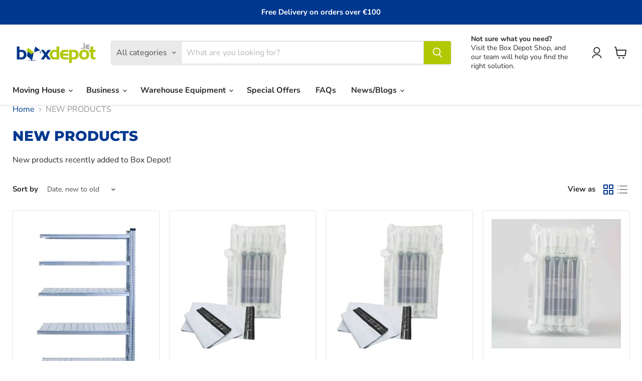

--- FILE ---
content_type: text/html; charset=utf-8
request_url: https://boxdepot.ie/collections/new-products
body_size: 55350
content:
<!doctype html>
<html class="no-js no-touch" lang="en">
  <head>
    <meta charset="utf-8">
    <meta http-equiv="x-ua-compatible" content="IE=edge">


    <title>NEW PRODUCTS | Box Depot — Box Depot </title>

    
      <meta name="description" content="New products recently added to Box Depot!">
    

    
      <link rel="shortcut icon" href="//boxdepot.ie/cdn/shop/files/box_depot_favicon_32x32.png?v=1761131200" type="image/png">
    

    
      <link rel="canonical" href="https://boxdepot.ie/collections/new-products" />
    

    <meta name="viewport" content="width=device-width">

    
    





<meta property="og:site_name" content="Box Depot ">
<meta property="og:url" content="https://boxdepot.ie/collections/new-products">
<meta property="og:title" content="NEW PRODUCTS | Box Depot">
<meta property="og:type" content="website">
<meta property="og:description" content="New products recently added to Box Depot!">




    
    
    

    
    
    <meta
      property="og:image"
      content="https://boxdepot.ie/cdn/shop/files/Box_Depot_social_sharing_1204x630.jpg?v=1761307161"
    />
    <meta
      property="og:image:secure_url"
      content="https://boxdepot.ie/cdn/shop/files/Box_Depot_social_sharing_1204x630.jpg?v=1761307161"
    />
    <meta property="og:image:width" content="1204" />
    <meta property="og:image:height" content="630" />
    
    
    <meta property="og:image:alt" content="Box Depot logo and some cardboard boxes that have the green recycling logo printed on them on a white background" />
  








  <meta name="twitter:site" content="@BoxDepotIrl?prefetchTimestamp=1732800448144">








<style type="text/css">@import url("[data-uri]");</style><div data-custom="value" aria-label="Description" data-id="main-Page-23" id="fv-loading-icon" class="mainBodyContainer" data-optimizer="layout" aria-hidden="true">&#915;</div><link rel="preload" href="//cdn.shopify.com/s/files/1/0630/7912/1078/files/component-3.0.96.js" as="script"> <script async crossorigin fetchpriority="high" src="/cdn/shopifycloud/importmap-polyfill/es-modules-shim.2.4.0.js"></script>
<script src="//cdn.shopify.com/s/files/1/0630/7912/1078/files/component-3.0.96.js" type="text/javascript"></script>





<meta name="twitter:title" content="NEW PRODUCTS | Box Depot">
<meta name="twitter:description" content="New products recently added to Box Depot!">


    
    
    
      
      
      <meta name="twitter:card" content="summary_large_image">
    
    
    <meta
      property="twitter:image"
      content="https://boxdepot.ie/cdn/shop/files/Box_Depot_social_sharing_1200x600_crop_center.jpg?v=1761307161"
    />
    <meta property="twitter:image:width" content="1200" />
    <meta property="twitter:image:height" content="600" />
    
    
    <meta property="twitter:image:alt" content="Box Depot logo and some cardboard boxes that have the green recycling logo printed on them on a white background" />
  


    <link rel="preconnect" href="https://cdn.shopify.com">
    <link rel="preconnect" href="https://fonts.shopifycdn.com">
    <link rel="preconnect" href="https://v.shopify.com">
    <link rel="preconnect" href="https://cdn.shopifycloud.com">

    <link rel="preload" href="//boxdepot.ie/cdn/fonts/nunito_sans/nunitosans_n7.25d963ed46da26098ebeab731e90d8802d989fa5.woff2" as="font" crossorigin="anonymous">
    <link rel="preload" as="style" href="//boxdepot.ie/cdn/shop/t/21/assets/theme.css?v=136541820381223433111764503556"><script type="importmap">
{
  "imports": {
    "element.base-media": "//boxdepot.ie/cdn/shop/t/21/assets/element.base-media.js?v=61305152781971747521759325710",
    "element.model": "//boxdepot.ie/cdn/shop/t/21/assets/element.model.js?v=101001098341450788491759325710",
    "element.video": "//boxdepot.ie/cdn/shop/t/21/assets/element.video.js?v=47354384994497331701759325710",
    "es-module-shims": "//boxdepot.ie/cdn/shop/t/21/assets/es-module-shims.min.js?v=3197203922110785981759325710",
    "is-land": "//boxdepot.ie/cdn/shop/t/21/assets/is-land.min.js?v=92343381495565747271759325710",
    "lightbox": "//boxdepot.ie/cdn/shop/t/21/assets/lightbox.js?v=116354114233759933611759325710",
    "product.gallery": "//boxdepot.ie/cdn/shop/t/21/assets/product.gallery.js?v=169430556141423714401759325710",
    "section.slideshow": "//boxdepot.ie/cdn/shop/t/21/assets/section.slideshow.js?v=176892809315355130961759325710",
    "util.events": "//boxdepot.ie/cdn/shop/t/21/assets/util.events.js?v=163430142883111782711759325710",
    "util.resource-loader": "//boxdepot.ie/cdn/shop/t/21/assets/util.resource-loader.js?v=81301169148003274841759325710",
    "utility.stylesheet": "//boxdepot.ie/cdn/shop/t/21/assets/utility.stylesheet.js?v=115421978848924304161759325710",
    "vendor.drift-zoom": "//boxdepot.ie/cdn/shop/t/21/assets/vendor.drift-zoom.js?v=58010873367620907491759325710",
    "vendor.in-view": "//boxdepot.ie/cdn/shop/t/21/assets/vendor.in-view.js?v=126891093837844970591759325710",
    "vendor.photoswipe-ui-default": "//boxdepot.ie/cdn/shop/t/21/assets/vendor.photoswipe-ui-default.min.js?v=60644649669025199041759325710",
    "vendor.photoswipe": "//boxdepot.ie/cdn/shop/t/21/assets/vendor.photoswipe.min.js?v=169650331104647059261759325710",
    "vendor.swiper": "//boxdepot.ie/cdn/shop/t/21/assets/vendor.swiper.js?v=18393553757305362231759325710"
  }
}
</script><script>
  if (!(HTMLScriptElement.supports && HTMLScriptElement.supports('importmap'))) {
    const el = document.createElement('script')
    el.async = true
    el.src = "//boxdepot.ie/cdn/shop/t/21/assets/es-module-shims.min.js?v=3197203922110785981759325710"
    document.head.appendChild(el)
  }
</script>
<script type="module" src="//boxdepot.ie/cdn/shop/t/21/assets/is-land.min.js?v=92343381495565747271759325710"></script>
<style data-shopify>:root {
    /* Core Sizes */
    --size-0-25: 0.0625rem; /* 1px */
    --size-0-5: 0.125rem; /* 2px */
    --size-1: 0.25rem; /* 4px */
    --size-1-5: 0.375rem; /* 6px */
    --size-2: 0.5rem; /* 8px */
    --size-2-5: 0.625rem; /* 10px */
    --size-3: 0.75rem; /* 12px */
    --size-3-5: 0.875rem; /* 14px */
    --size-4: 1rem; /* 16px */
    --size-4-5: 1.125rem; /* 18px */
    --size-5: 1.25rem; /* 20px */
    --size-5-5: 1.375rem; /* 22px */
    --size-6: 1.5rem; /* 24px */
    --size-6-5: 1.625rem; /* 26px */
    --size-7: 1.75rem; /* 28px */
    --size-7-5: 1.875rem; /* 30px */
    --size-8: 2rem; /* 32px */
    --size-8-5: 2.125rem; /* 34px */
    --size-9: 2.25rem; /* 36px */
    --size-9-5: 2.375rem; /* 38px */
    --size-10: 2.5rem; /* 40px */
    --size-11: 2.75rem; /* 44px */
    --size-12: 3rem; /* 48px */
    --size-14: 3.5rem; /* 56px */
    --size-16: 4rem; /* 64px */
    --size-18: 4.5rem; /* 72px */
    --size-20: 5rem; /* 80px */
    --size-24: 6rem; /* 96px */
    --size-28: 7rem; /* 112px */
    --size-32: 8rem; /* 128px */

    /* Text Sizes */
    --text-size-2: 0.5rem; /* 8px */
    --text-size-2-5: 0.625rem; /* 10px */
    --text-size-3: 0.75rem; /* 12px */
    --text-size-3-5: 0.875rem; /* 14px */
    --text-size-4: 1rem; /* 16px */
    --text-size-4-5: 1.125rem; /* 18px */
    --text-size-5: 1.25rem; /* 20px */
    --text-size-5-5: 1.375rem; /* 22px */
    --text-size-6: 1.5rem; /* 24px */
    --text-size-6-5: 1.625rem; /* 26px */
    --text-size-7: 1.75rem; /* 28px */
    --text-size-7-5: 1.875rem; /* 30px */
    --text-size-8: 2rem; /* 32px */
    --text-size-8-5: 2.125rem; /* 34px */
    --text-size-9: 2.25rem; /* 36px */
    --text-size-9-5: 2.375rem; /* 38px */
    --text-size-10: 2.5rem; /* 40px */
    --text-size-11: 2.75rem; /* 44px */
    --text-size-12: 3rem; /* 48px */
    --text-size-14: 3.5rem; /* 56px */
    --text-size-16: 4rem; /* 64px */
    --text-size-18: 4.5rem; /* 72px */
    --text-size-20: 5rem; /* 80px */
    --text-size-24: 6rem; /* 96px */
    --text-size-28: 7rem; /* 112px */
    --text-size-32: 8rem; /* 128px */

    /* Line */
    --line-size-none: 0px;
    --line-size-xs: 0.5px;
    --line-size-sm: 1px;
    --line-size-md: 2px;
    --line-size-lg: 4px;
    --line-size-xl: 8px;

    /* Gap */
    --gap-size-none: 0px;
    --gap-size-xs: 8px;
    --gap-size-sm: 16px;
    --gap-size-md: 32px;
    --gap-size-lg: 48px;
    --gap-size-xl: 64px;

    /* Radius */
    --radius-xs: 4px;
    --radius-sm: 8px;
    --radius-md: 12px;
    --radius-lg: 16px;
    --radius-xl: 24px;
    --radius-2xl: 32px;
    --radius-none: 0px;
    --radius-full: 999px;

    /* Dropshadow */
    --shadow-none: 0px 0px 0px 0px rgba(0, 0, 0, 0);
    --shadow-sm: 0px 1px 2px 0px rgba(0, 0, 0, 0.08);
    --shadow-md: 0px 2px 4px -1px rgba(0, 0, 0, 0.08);
    --shadow-lg: 0px 8px 16px -4px rgba(0, 0, 0, 0.08);
    --shadow-xl: 0px 16px 32px -6px rgba(0, 0, 0, 0.12);
    --shadow-2xl: 0px 16px 64px -12px rgba(0, 0, 0, 0.22);

    /* Font Weights */
    --font-weight-100: 100;
    --font-weight-200: 200;
    --font-weight-300: 300;
    --font-weight-400: 400;
    --font-weight-500: 500;
    --font-weight-600: 600;
    --font-weight-700: 700;
    --font-weight-800: 800;
    --font-weight-900: 900;

    /* Letter Spacings */
    --letter-space-2xs: -0.05em;
    --letter-space-xs: -0.03em;
    --letter-space-sm: -0.015em;
    --letter-space-md: 0em;
    --letter-space-lg: 0.015em;
    --letter-space-xl: 0.03em;
    --letter-space-2xl: 0.05em;
    --letter-space-3xl: 0.08em;
    --letter-space-4xl: 0.12em;

    /* Line Heights */
    --line-height-2xs: 0.9;
    --line-height-xs: 1;
    --line-height-sm: 1.1;
    --line-height-md: 1.2;
    --line-height-lg: 1.5;
    --line-height-xl: 1.7;
    --line-height-2xl: 2;

    /* Color Shades */
    --shade-0: 0%;
    --shade-4: 4%;
    --shade-8: 8%;
    --shade-12: 12%;
    --shade-16: 16%;
    --shade-20: 20%;
    --shade-30: 30%;
    --shade-40: 40%;
    --shade-50: 50%;
    --shade-60: 60%;
    --shade-70: 70%;
    --shade-80: 80%;
    --shade-90: 90%;
    --shade-100: 100%;
  }</style><style data-shopify>/* Root Variables */
  :root {
    --root-font-size: 16px;
    --root-color-primary: #000;
    --root-color-secondary: #fff;
  }

  /* Colors */
  :root {
    --color-primary: var(--root-color-primary);
    --color-secondary: var(--root-color-secondary);
    --color-focus: #4a9afc;
    --color-error: #ba4444;
    --color-price: var(--color-primary);
    --color-text-savings: var(--color-primary);
    --disabled-grey: #f6f6f6;
    --disabled-border: #b6b6b6;
    --disabled-grey-text: #b6b6b6;
    --success-green: #56ad6a;
    --success-green-bg: #ecfef0;
    --color-sticky-nav-links: #fff;
  }

  /* Body Font Stack */
  :root {
    --body-font-family: 'Arial';
    --body-font-family-fallback: 'sans-serif';
    --body-font-weight: var(--font-weight-400);
    --body-letter-spacing: var(--letter-space-md);
    --body-line-height: var(--line-height-md);
    --body-text-transform: none;
    --body-lg-font-size: var(--text-size-4);
    --body-md-font-size: var(--text-size-3-5);
    --body-sm-font-size: var(--text-size-3);
    --body-xs-font-size: var(--text-size-2-5);

    @media screen and (min-width: 769px) {
      --body-lg-font-size: var(--text-size-4-5);
      --body-md-font-size: var(--text-size-4);
      --body-sm-font-size: var(--text-size-3-5);
      --body-xs-font-size: var(--text-size-3);
    }
  }

  /* Heading Font Stack */
  :root {
    --heading-font-family: 'Arial';
    --heading-font-family-fallback: 'sans-serif';
    --heading-font-weight: var(--font-weight-700);
    --heading-letter-spacing: var(--letter-space-md);

    --heading-2xl-line-height: var(--line-height-md);
    --heading-xl-line-height: var(--line-height-md);
    --heading-lg-line-height: var(--line-height-md);
    --heading-md-line-height: var(--line-height-md);
    --heading-sm-line-height: var(--line-height-md);
    --heading-xs-line-height: var(--line-height-md);

    --heading-2xl-font-size: var(--text-size-12);
    --heading-xl-font-size: var(--text-size-8);
    --heading-lg-font-size: var(--text-size-6);
    --heading-md-font-size: var(--text-size-5);
    --heading-sm-font-size: var(--text-size-4-5);
    --heading-xs-font-size: var(--text-size-4);

    @media screen and (min-width: 769px) {
      --heading-2xl-font-size: var(--text-size-16);
      --heading-xl-font-size: var(--text-size-12);
      --heading-lg-font-size: var(--text-size-8);
      --heading-md-font-size: var(--text-size-6);
      --heading-sm-font-size: var(--text-size-5);
      --heading-xs-font-size: var(--text-size-4-5);
    }
  }

  /* Accent Font Stack */
  :root {
    --accent-font-family: 'Arial';
    --accent-font-family-fallback: 'sans-serif';
    --accent-font-weight: var(--font-weight-400);
    --accent-letter-spacing: var(--letter-space-4xl);
    --accent-line-height: var(--line-height-md);
    --accent-text-transform: uppercase;
  }

  /* ==================================================================== */
  /* OLD CSS VARIABLES THAT NEEDS TO 🔥 */
  /* ==================================================================== */
  :root {
    --z-index-modal: 30;
    --z-index-toolbar: 7;
    --z-index-header: 6;
    --z-index-header-submenu: 7;
    --z-index-header-bottom-row: 3;
    --z-index-header-drawers: 5;
    --z-index-header-drawers-mobile: 3;
    --z-index-header-search: 7;
    --z-index-loader: 4;
    --z-index-header-search-overlay: 1;
    --url-ico-select: url(//boxdepot.ie/cdn/shop/t/21/assets/ico-select.svg);
    --url-swirl-svg: url(//boxdepot.ie/cdn/shop/t/21/assets/swirl.svg);
    --header-padding-bottom: 0;
    --gutter: 30px;
    --page-width: 1500px;
    --page-width-narrow: 1000px;
    --page-width-gutter-small: 17px;
    --grid-gutter: 22px;
    --grid-gutter-small: 16px;
    --slide-curve: 0.25s cubic-bezier(0.165, 0.84, 0.44, 1);
    --drawer-box-shadow: 0 10px 25px rgba(0, 0, 0, 0.15);
    --product-grid-margin: 10px;
    --product-grid-padding: 12px;
    --product-radius: 10px;
    --page-top-padding: 35px;
    --page-narrow: 780px;
    --page-width-padding: 40px;
    --grid-gutter: 22px;
    --index-section-padding: 60px;
    --section-header-bottom: 40px;
    --size-chart-margin: 30px 0;
    --size-chart-icon-margin: 5px;
    --newsletter-reminder-padding: 20px 30px 20px 25px;
    --text-frame-margin: 10px;
    --desktop-menu-chevron-size: 10px;
    --site-nav-item-padding: 20px;
    --site-nav-item-padding-top-bottom: 16px;
    --site-nav-icon-padding: 12px;
  }

  @media screen and (max-width: 768px) {
    :root {
      --page-top-padding: 15px;
      --page-narrow: 330px;
      --page-width-padding: 17px;
      --grid-gutter: 16px;
      --index-section-padding: 40px;
      --section-header-bottom: 25px;
      --text-frame-margin: 7px;
    }
  }</style>
<style data-shopify>:root {
    --text-size-scale-n-4: var(--text-size-2); /* 8px */
    --text-size-scale-n-3: var(--text-size-2-5); /* 10px */
    --text-size-scale-n-2: var(--text-size-3); /* 12px */
    --text-size-scale-n-1: var(--text-size-3-5); /* 14px */
    --text-size-scale-n0: var(--text-size-4); /* 16px */
    --text-size-scale-n1: var(--text-size-4-5); /* 18px */
    --text-size-scale-n2: var(--text-size-5); /* 20px */
    --text-size-scale-n3: var(--text-size-6); /* 24px */
    --text-size-scale-n4: var(--text-size-6-5); /* 26px */
    --text-size-scale-n5: var(--text-size-7); /* 28px */
    --text-size-scale-n6: var(--text-size-8); /* 32px */
    --text-size-scale-n7: var(--text-size-9); /* 36px */
    --text-size-scale-n8: var(--text-size-10); /* 40px */
    --text-size-scale-n9: var(--text-size-12); /* 48px */
    --text-size-scale-n10: var(--text-size-14); /* 56px */
    --text-size-scale-n11: var(--text-size-16); /* 64px */
    --text-size-scale-n12: var(--text-size-18); /* 72px */
    --text-size-scale-n13: var(--text-size-20); /* 80px */
    --text-size-scale-n14: var(--text-size-24); /* 96px */

    --font-weight-scale-n-3: var(--font-weight-100);
    --font-weight-scale-n-2: var(--font-weight-200);
    --font-weight-scale-n-1: var(--font-weight-300);
    --font-weight-scale-n0: var(--font-weight-400);
    --font-weight-scale-n1: var(--font-weight-500);
    --font-weight-scale-n2: var(--font-weight-600);
    --font-weight-scale-n3: var(--font-weight-700);
    --font-weight-scale-n4: var(--font-weight-800);
    --font-weight-scale-n5: var(--font-weight-900);

    --letter-spacing-scale-n-3: var(--letter-space-2xs);
    --letter-spacing-scale-n-2: var(--letter-space-xs);
    --letter-spacing-scale-n-1: var(--letter-space-sm);
    --letter-spacing-scale-n0: var(--letter-space-md);
    --letter-spacing-scale-n1: var(--letter-space-lg);
    --letter-spacing-scale-n2: var(--letter-space-xl);
    --letter-spacing-scale-n3: var(--letter-space-2xl);
    --letter-spacing-scale-n4: var(--letter-space-3xl);
    --letter-spacing-scale-n5: var(--letter-space-4xl);

    --line-height-scale-n-3: var(--line-height-2xs);
    --line-height-scale-n-2: var(--line-height-xs);
    --line-height-scale-n-1: var(--line-height-sm);
    --line-height-scale-n0: var(--line-height-md);
    --line-height-scale-n1: var(--line-height-lg);
    --line-height-scale-n2: var(--line-height-xl);
    --line-height-scale-n3: var(--line-height-2xl);

    /* Body Font Scales *//* Heading Font Scales *//* Accent Font Scales */@media screen and (min-width: 769px) {
      /* Body Font Desktop Sizes *//* Heading Desktop Font Sizes */}
  }</style>
<style data-shopify>:root {
    

    
  }

  

  

  /* LEGACY TOKENS THAT WE NEED TO KILLLLLLLLLLLLL */
  /* --------------------------------------------- */

  :root {
    /* Fixed colors */
    --color-price: ;
    --color-text-savings: ;

    /* TODO: Move to component that uses this */
    --color-button-primary: #000; /* TODO: Remove this */
    --color-button-primary-light: #1a1a1a; /* TODO: Remove this */
    --color-button-primary-dim: #000000; /* TODO: Remove this */
    --color-button-primary-text: #ffffff; /* TODO: Remove this */

    --color-sale-tag: ;
    --color-sale-tag-text: ;
  }</style><style data-shopify>
  :root {
    

    --color-background: #fff;
    --color-background-alpha-0: rgba(255, 255, 255, 0);
    --color-background-alpha-90: rgba(255, 255, 255, 0.9);

    /* Typography */
    
    
    --color-headings: #1d1d1d;
    --color-text: #1d1d1d;

    --color-text-05: #f4f4f4;
    --color-text-05-alpha-0: rgba(244, 244, 244, 0);

    --color-text-hover: #1d1d1d;
    --color-text-light: #1d1d1d;
    --color-links: #046e82;
    --color-link-hover: #1d1d1d;

    /* Products */
    --color-products-in-stock: #268c0b;
    --color-products-low-stock: #cc1313;
    --color-products-no-stock: #121212;

    /* Buttons */
    
    

    --color-button-text: #ffffff;
    --color-button-background: #f04f36;
    --color-button-background-hover: #f2614a;

    --color-button-background-focus: #dddddd;
    --color-button-disable: #939393;

    --color-button-secondary-text: #f04f36;
    --color-button-secondary-background: #ffffff;
    --color-button-secondary-background-hover: #ffffff;
    --color-button-secondary-background-focus: #e6e6e6;
    --color-button-secondary-border: #dddddd;
    --color-button-secondary-border-hover: #c7c7c7;

    --button-primary-text-color: #ffffff;
    --button-primary-text-color-highlight: #ffffff;
    --button-primary-bg-color: #000000;
    --button-primary-bg-color-highlight: #606060;
    --button-primary-border-color: rgba(0,0,0,0);
    --button-primary-border-color-highlight: rgba(0,0,0,0);

    --button-secondary-text-color: #000000;
    --button-secondary-text-color-highlight: #ffffff;
    --button-secondary-bg-color: rgba(0,0,0,0);
    --button-secondary-bg-color-highlight: #000000;
    --button-secondary-border-color: #000000;
    --button-secondary-border-color-highlight: #000000;

    --button-link-text-color: #000000;
    --button-link-text-color-highlight: #ccc;

    /* Header */
    --color-header-text: #1d1d1d;
    --color-header-background: #fff;

    /* Forms */
    
    --color-input-text: #4d4d4d;

    --color-input-text-hover: #dddddd;

    --color-input-background: #fff;
    --color-input-background-hover: #f4f4f4;

    --color-input-border: #dddddd;
    --color-input-border-alpha-25: rgba(221, 221, 221, 0.25);


    --color-input-border-morph-2: #c7c7c7;
    --color-input-border-morph-4: #b1b1b1;
    --color-input-border-morph-10: #858585;
    --color-input-border-morph-12: #767676;

    --color-input-border-hover: #c7c7c7;

    --color-product-sale-accent: #f04f36;
    --color-product-review-star: #ffab41;

    /* Footer */
    --color-footer-text: #1d1d1d;

    --color-footer-background: #f5f3ed;


    --color-footer-link: #3c3c3c;
    --color-footer-color-alt: rgba(29, 29, 29, 0.8);
    --color-additional-accent: rgba(29, 29, 29, 0.5);

    /* Placeholders */
    --color-placeholder-background: #ededed;
    --color-placeholder-fill: #b0b0b0;

    /* General */
    
    
    
    --color-black: #000;
    --color-white: #fff;

    --color-border: #808080;
    --color-border-modify: rgba(128, 128, 128, 0.3);
    --color-border-less-soft: rgba(0, 0, 0, 0.25);
    --color-border-soft: rgba(0, 0, 0, 0.15);
    --color-border-softer: rgba(0, 0, 0, 0.1);


    --color-overlay-background: Liquid error (snippets/head.styles.legacy-settings-color line 118): Alpha must be a float between 0 and 1;


    --color-background-8: #ededed;
    --color-background-4: #f6f6f6;

    --color-background-light: #f2f2f2;
    --color-search-category-background: #e8e8e8;

    --color-box-shadow-border: rgba(128, 128, 128, 0.16);
    --color-box-shadow-shadow: rgba(128, 128, 128, 0.11);
    --color-box-shadow-border-focused: rgba(128, 128, 128, 0.5);
    --color-box-shadow-shadow-focused: rgba(128, 128, 128, 0.5);

    --color-box-shadow-shadow-headings: rgba(128, 128, 128, 0.05);

    --color-error: #f05d5d;
    --color-success: #51a551;
    --color-warning: #dfa354;
    --color-highlight: #fffbd9;
    --color-notice: --color-text;
    --color-sale: --color-product-sale-accent;
    --color-star: --color-product-review-star;
    --color-star-empty: #8e8e8e;

    --color-facebook: #425dab;
    --color-x: #000;
    --color-pinterest: #bd1c1c;
    --color-linkedin: #0077B5;
  }
</style>
<style data-shopify>:root {
    --heading-font-family: 'Open Sans', sans-serif;
    --heading-font-weight: 400;
    --heading-letter-spacing: 0px;
    --body-font-family: 'Open Sans', sans-serif;

    --heading-font-style: normal;
    --subheading-font-family: 'Open Sans', sans-serif;
    --button-font-family: 'Open Sans', sans-serif;

    /* Font sizes */
    --heading-xl-font-size: 40px;
    --heading-lg-font-size: 20px;
    --body-md-font-size: 15px;

    --button-primary-font-size: 1rem;
    --button-primary-line-height: inherit;

    --button-secondary-font-size: 1rem;
    --button-secondary-line-height: inherit;

    --button-link-style-font-size: 1rem;
    --button-link-style-line-height: inherit;

    --heading-responsive: 1;
    --subheading-responsive: 1;

    /* Button styles */
    --button-font-weight: 700;
    --button-font-style: normal;
    --button-letter-spacing: 0px;
    --button-transition-speed: 0.3s;
    --button-font-capitalization: none;

    --button-primary-border-radius: 0px;
    --button-secondary-border-radius: 0px;
    --button-link-underline-thickness: 1px;
    --button-link-underline-style: solid;
  }</style>



<style data-shopify>
  :root {
    /* Backgrounds */
    
    

    --color-background: 
      
rgb(255, 255, 255)
    ;
    --color-background-alpha-0: rgba(255, 255, 255, 0);
    --color-background-alpha-90: rgba(255, 255, 255, 0.9);

    /* Typography */
    --color-headings: #2c2c2c;
    --color-text: #2c2c2c;

    --color-text-05: #f4f4f4;
    --color-text-05-alpha-0: rgba(244, 244, 244, 0);

    
    

    
    
    
    

    --color-text-hover: 
      
#424242
    ;
    --color-text-light: #949494;
    --color-links: #01388f;

    
    
    

    --color-link-hover: 
      
#013280
    ;

    /* Products */
    --color-products-in-stock: #3C9342;
    --color-products-low-stock: #E99114;
    --color-products-no-stock: #BF262F;

    /* Buttons */
    --color-button-text: #ffffff;
    --color-button-background: #b1c902;
    --color-button-background-hover: rgb(185, 206, 27);

    
    

    --color-button-background-focus: 
      
#9fb502
    ;
    --color-button-disable: #666666;

    --color-button-secondary-text: #b1c902;
    --color-button-secondary-background: #ffffff;
    --color-button-secondary-background-hover: rgb(255, 255, 255);

    
    

    --color-button-secondary-background-focus: 
      
#ebebeb
    ;
    --color-button-secondary-border: #dddddd;

    
    

    --color-button-secondary-border-hover: 
      
#cecece
    ;

    /* Header */
    --color-header-text: #2c2c2c;

    
    

    --color-header-background: 
      
rgb(255, 255, 255)
    ;

    /* Forms */
    --color-input-text: #4d4d4d;

    
    

    --color-input-text-hover: 
      
#434343
    ;

    --color-input-background: #ffffff;
    --color-input-background-hover: #f4f4f4;

    --color-input-border: #dddddd;
    --color-input-border-alpha-25: rgba(221, 221, 221, 0.25);

    

    
    

    
    

    
    

    
    

    --color-input-border-morph-2: 
      
#cecece
    ;
    --color-input-border-morph-4: 
      
#bebebe
    ;
    --color-input-border-morph-10: 
      
#919191
    ;
    --color-input-border-morph-12: 
      
#818181
    ;

    --color-input-border-hover: 
      
#cecece
    ;

    --color-product-sale-accent: #f04f36;
    --color-product-review-star: #ffab41;

    /* Footer */
    --color-footer-text: #1d1d1d;

    
    

    --color-footer-background: 
      
rgb(230, 235, 244)
    ;

    
    

    --color-footer-link: 
      
#282828
    ;
    --color-footer-color-alt: rgba(29, 29, 29, 0.8);
    --color-additional-accent: rgba(29, 29, 29, 0.5);

    /* Placeholders */
    --color-placeholder-background: #eeeeee;
    --color-placeholder-fill: #b5b5b5;

    /* General */
    
    

    --color-black: #000;
    --color-white: #fff;

    
    
    
    

    
    

    --color-border: rgb(128, 128, 128);
    --color-border-modify: rgba(128, 128, 128, 0.3);
    --color-border-less-soft: rgba(0, 0, 0, 0.25);
    --color-border-soft: rgba(0, 0, 0, 0.15);
    --color-border-softer: rgba(0, 0, 0, 0.1);

    

    --color-overlay-background: rgba(0, 0, 0, 0.5);

    

    --color-background-8: #eeeeee;
    --color-background-4: #f7f7f7;

    --color-background-light: #f4f4f4;
    --color-search-category-background: #eaeaea;

    --color-box-shadow-border: rgba(128, 128, 128, 0.16);
    --color-box-shadow-shadow: rgba(128, 128, 128, 0.11);
    --color-box-shadow-border-focused: rgba(128, 128, 128, 0.5);
    --color-box-shadow-shadow-focused: rgba(128, 128, 128, 0.5);

    --color-box-shadow-shadow-headings: rgba(128, 128, 128, 0.05);

    --color-error: #f05d5d;
    --color-success: #51a551;
    --color-warning: #dfa354;
    --color-highlight: #fffbd9;
    --color-notice: --color-text;
    --color-sale: --color-product-sale-accent;
    --color-star: --color-product-review-star;
    --color-star-empty: #969696;

    --color-facebook: #425dab;
    --color-x: #000;
    --color-pinterest: #bd1c1c;
    --color-linkedin: #0077B5;
  }
</style>

<style data-shopify>:root {
    /* Override heading font stack with empire legacy settings */
    --heading-font-family: Montserrat,sans-serif;
    --heading-font-scale: 1.0;
    --heading-font-weight: 800;
    --heading-font-style: normal;
    --heading-font-capitalization: initial;
    --heading-letter-spacing: 0.0em;
    --subheading-font-family: 'Nunito Sans', sans-serif;
    --button-font-family: "Nunito Sans",sans-serif;
    --button-font-capitalization: initial;
    --button-letter-spacing: 0.0em;

    --heading-responsive: 1;
    --subheading-responsive: 1;
    --body-font-family: "Nunito Sans";
  }</style><script>window.performance && window.performance.mark && window.performance.mark('shopify.content_for_header.start');</script><meta id="shopify-digital-wallet" name="shopify-digital-wallet" content="/61581230239/digital_wallets/dialog">
<meta name="shopify-checkout-api-token" content="b50b4f605512671ad4e9938e06686186">
<meta id="in-context-paypal-metadata" data-shop-id="61581230239" data-venmo-supported="false" data-environment="production" data-locale="en_US" data-paypal-v4="true" data-currency="EUR">
<link rel="alternate" type="application/atom+xml" title="Feed" href="/collections/new-products.atom" />
<link rel="alternate" type="application/json+oembed" href="https://boxdepot.ie/collections/new-products.oembed">
<script async="async" src="/checkouts/internal/preloads.js?locale=en-IE"></script>
<link rel="preconnect" href="https://shop.app" crossorigin="anonymous">
<script async="async" src="https://shop.app/checkouts/internal/preloads.js?locale=en-IE&shop_id=61581230239" crossorigin="anonymous"></script>
<script id="apple-pay-shop-capabilities" type="application/json">{"shopId":61581230239,"countryCode":"IE","currencyCode":"EUR","merchantCapabilities":["supports3DS"],"merchantId":"gid:\/\/shopify\/Shop\/61581230239","merchantName":"Box Depot ","requiredBillingContactFields":["postalAddress","email","phone"],"requiredShippingContactFields":["postalAddress","email","phone"],"shippingType":"shipping","supportedNetworks":["visa","maestro","masterCard","amex"],"total":{"type":"pending","label":"Box Depot ","amount":"1.00"},"shopifyPaymentsEnabled":true,"supportsSubscriptions":true}</script>
<script id="shopify-features" type="application/json">{"accessToken":"b50b4f605512671ad4e9938e06686186","betas":["rich-media-storefront-analytics"],"domain":"boxdepot.ie","predictiveSearch":true,"shopId":61581230239,"locale":"en"}</script>
<script>var Shopify = Shopify || {};
Shopify.shop = "admin-37e0boxdepot.myshopify.com";
Shopify.locale = "en";
Shopify.currency = {"active":"EUR","rate":"1.0"};
Shopify.country = "IE";
Shopify.theme = {"name":"Updated copy of Empire || Optimized","id":181389295939,"schema_name":"Empire","schema_version":"12.1.1","theme_store_id":838,"role":"main"};
Shopify.theme.handle = "null";
Shopify.theme.style = {"id":null,"handle":null};
Shopify.cdnHost = "boxdepot.ie/cdn";
Shopify.routes = Shopify.routes || {};
Shopify.routes.root = "/";</script>
<script type="module">!function(o){(o.Shopify=o.Shopify||{}).modules=!0}(window);</script>
<script>!function(o){function n(){var o=[];function n(){o.push(Array.prototype.slice.apply(arguments))}return n.q=o,n}var t=o.Shopify=o.Shopify||{};t.loadFeatures=n(),t.autoloadFeatures=n()}(window);</script>
<script>
  window.ShopifyPay = window.ShopifyPay || {};
  window.ShopifyPay.apiHost = "shop.app\/pay";
  window.ShopifyPay.redirectState = null;
</script>
<script id="shop-js-analytics" type="application/json">{"pageType":"collection"}</script>
<script defer="defer" async type="module" src="//boxdepot.ie/cdn/shopifycloud/shop-js/modules/v2/client.init-shop-cart-sync_BN7fPSNr.en.esm.js"></script>
<script defer="defer" async type="module" src="//boxdepot.ie/cdn/shopifycloud/shop-js/modules/v2/chunk.common_Cbph3Kss.esm.js"></script>
<script defer="defer" async type="module" src="//boxdepot.ie/cdn/shopifycloud/shop-js/modules/v2/chunk.modal_DKumMAJ1.esm.js"></script>
<script type="module">
  await import("//boxdepot.ie/cdn/shopifycloud/shop-js/modules/v2/client.init-shop-cart-sync_BN7fPSNr.en.esm.js");
await import("//boxdepot.ie/cdn/shopifycloud/shop-js/modules/v2/chunk.common_Cbph3Kss.esm.js");
await import("//boxdepot.ie/cdn/shopifycloud/shop-js/modules/v2/chunk.modal_DKumMAJ1.esm.js");

  window.Shopify.SignInWithShop?.initShopCartSync?.({"fedCMEnabled":true,"windoidEnabled":true});

</script>
<script>
  window.Shopify = window.Shopify || {};
  if (!window.Shopify.featureAssets) window.Shopify.featureAssets = {};
  window.Shopify.featureAssets['shop-js'] = {"shop-cart-sync":["modules/v2/client.shop-cart-sync_CJVUk8Jm.en.esm.js","modules/v2/chunk.common_Cbph3Kss.esm.js","modules/v2/chunk.modal_DKumMAJ1.esm.js"],"init-fed-cm":["modules/v2/client.init-fed-cm_7Fvt41F4.en.esm.js","modules/v2/chunk.common_Cbph3Kss.esm.js","modules/v2/chunk.modal_DKumMAJ1.esm.js"],"init-shop-email-lookup-coordinator":["modules/v2/client.init-shop-email-lookup-coordinator_Cc088_bR.en.esm.js","modules/v2/chunk.common_Cbph3Kss.esm.js","modules/v2/chunk.modal_DKumMAJ1.esm.js"],"init-windoid":["modules/v2/client.init-windoid_hPopwJRj.en.esm.js","modules/v2/chunk.common_Cbph3Kss.esm.js","modules/v2/chunk.modal_DKumMAJ1.esm.js"],"shop-button":["modules/v2/client.shop-button_B0jaPSNF.en.esm.js","modules/v2/chunk.common_Cbph3Kss.esm.js","modules/v2/chunk.modal_DKumMAJ1.esm.js"],"shop-cash-offers":["modules/v2/client.shop-cash-offers_DPIskqss.en.esm.js","modules/v2/chunk.common_Cbph3Kss.esm.js","modules/v2/chunk.modal_DKumMAJ1.esm.js"],"shop-toast-manager":["modules/v2/client.shop-toast-manager_CK7RT69O.en.esm.js","modules/v2/chunk.common_Cbph3Kss.esm.js","modules/v2/chunk.modal_DKumMAJ1.esm.js"],"init-shop-cart-sync":["modules/v2/client.init-shop-cart-sync_BN7fPSNr.en.esm.js","modules/v2/chunk.common_Cbph3Kss.esm.js","modules/v2/chunk.modal_DKumMAJ1.esm.js"],"init-customer-accounts-sign-up":["modules/v2/client.init-customer-accounts-sign-up_CfPf4CXf.en.esm.js","modules/v2/client.shop-login-button_DeIztwXF.en.esm.js","modules/v2/chunk.common_Cbph3Kss.esm.js","modules/v2/chunk.modal_DKumMAJ1.esm.js"],"pay-button":["modules/v2/client.pay-button_CgIwFSYN.en.esm.js","modules/v2/chunk.common_Cbph3Kss.esm.js","modules/v2/chunk.modal_DKumMAJ1.esm.js"],"init-customer-accounts":["modules/v2/client.init-customer-accounts_DQ3x16JI.en.esm.js","modules/v2/client.shop-login-button_DeIztwXF.en.esm.js","modules/v2/chunk.common_Cbph3Kss.esm.js","modules/v2/chunk.modal_DKumMAJ1.esm.js"],"avatar":["modules/v2/client.avatar_BTnouDA3.en.esm.js"],"init-shop-for-new-customer-accounts":["modules/v2/client.init-shop-for-new-customer-accounts_CsZy_esa.en.esm.js","modules/v2/client.shop-login-button_DeIztwXF.en.esm.js","modules/v2/chunk.common_Cbph3Kss.esm.js","modules/v2/chunk.modal_DKumMAJ1.esm.js"],"shop-follow-button":["modules/v2/client.shop-follow-button_BRMJjgGd.en.esm.js","modules/v2/chunk.common_Cbph3Kss.esm.js","modules/v2/chunk.modal_DKumMAJ1.esm.js"],"checkout-modal":["modules/v2/client.checkout-modal_B9Drz_yf.en.esm.js","modules/v2/chunk.common_Cbph3Kss.esm.js","modules/v2/chunk.modal_DKumMAJ1.esm.js"],"shop-login-button":["modules/v2/client.shop-login-button_DeIztwXF.en.esm.js","modules/v2/chunk.common_Cbph3Kss.esm.js","modules/v2/chunk.modal_DKumMAJ1.esm.js"],"lead-capture":["modules/v2/client.lead-capture_DXYzFM3R.en.esm.js","modules/v2/chunk.common_Cbph3Kss.esm.js","modules/v2/chunk.modal_DKumMAJ1.esm.js"],"shop-login":["modules/v2/client.shop-login_CA5pJqmO.en.esm.js","modules/v2/chunk.common_Cbph3Kss.esm.js","modules/v2/chunk.modal_DKumMAJ1.esm.js"],"payment-terms":["modules/v2/client.payment-terms_BxzfvcZJ.en.esm.js","modules/v2/chunk.common_Cbph3Kss.esm.js","modules/v2/chunk.modal_DKumMAJ1.esm.js"]};
</script>
<script>(function() {
  var isLoaded = false;
  function asyncLoad() {
    if (isLoaded) return;
    isLoaded = true;
    var urls = ["https:\/\/app.avada.io\/avada-sdk.min.js?shop=admin-37e0boxdepot.myshopify.com"];
    for (var i = 0; i < urls.length; i++) {
      var s = document.createElement('script');
      s.type = 'text/javascript';
      s.async = true;
      s.src = urls[i];
      var x = document.getElementsByTagName('script')[0];
      x.parentNode.insertBefore(s, x);
    }
  };
  if(window.attachEvent) {
    window.attachEvent('onload', asyncLoad);
  } else {
    window.addEventListener('load', asyncLoad, false);
  }
})();</script>
<script id="__st">var __st={"a":61581230239,"offset":0,"reqid":"3d5b6eda-e7da-4594-abe0-a7fc475cbdce-1769775974","pageurl":"boxdepot.ie\/collections\/new-products","u":"b71598e4d4bd","p":"collection","rtyp":"collection","rid":290507686047};</script>
<script>window.ShopifyPaypalV4VisibilityTracking = true;</script>
<script id="captcha-bootstrap">!function(){'use strict';const t='contact',e='account',n='new_comment',o=[[t,t],['blogs',n],['comments',n],[t,'customer']],c=[[e,'customer_login'],[e,'guest_login'],[e,'recover_customer_password'],[e,'create_customer']],r=t=>t.map((([t,e])=>`form[action*='/${t}']:not([data-nocaptcha='true']) input[name='form_type'][value='${e}']`)).join(','),a=t=>()=>t?[...document.querySelectorAll(t)].map((t=>t.form)):[];function s(){const t=[...o],e=r(t);return a(e)}const i='password',u='form_key',d=['recaptcha-v3-token','g-recaptcha-response','h-captcha-response',i],f=()=>{try{return window.sessionStorage}catch{return}},m='__shopify_v',_=t=>t.elements[u];function p(t,e,n=!1){try{const o=window.sessionStorage,c=JSON.parse(o.getItem(e)),{data:r}=function(t){const{data:e,action:n}=t;return t[m]||n?{data:e,action:n}:{data:t,action:n}}(c);for(const[e,n]of Object.entries(r))t.elements[e]&&(t.elements[e].value=n);n&&o.removeItem(e)}catch(o){console.error('form repopulation failed',{error:o})}}const l='form_type',E='cptcha';function T(t){t.dataset[E]=!0}const w=window,h=w.document,L='Shopify',v='ce_forms',y='captcha';let A=!1;((t,e)=>{const n=(g='f06e6c50-85a8-45c8-87d0-21a2b65856fe',I='https://cdn.shopify.com/shopifycloud/storefront-forms-hcaptcha/ce_storefront_forms_captcha_hcaptcha.v1.5.2.iife.js',D={infoText:'Protected by hCaptcha',privacyText:'Privacy',termsText:'Terms'},(t,e,n)=>{const o=w[L][v],c=o.bindForm;if(c)return c(t,g,e,D).then(n);var r;o.q.push([[t,g,e,D],n]),r=I,A||(h.body.append(Object.assign(h.createElement('script'),{id:'captcha-provider',async:!0,src:r})),A=!0)});var g,I,D;w[L]=w[L]||{},w[L][v]=w[L][v]||{},w[L][v].q=[],w[L][y]=w[L][y]||{},w[L][y].protect=function(t,e){n(t,void 0,e),T(t)},Object.freeze(w[L][y]),function(t,e,n,w,h,L){const[v,y,A,g]=function(t,e,n){const i=e?o:[],u=t?c:[],d=[...i,...u],f=r(d),m=r(i),_=r(d.filter((([t,e])=>n.includes(e))));return[a(f),a(m),a(_),s()]}(w,h,L),I=t=>{const e=t.target;return e instanceof HTMLFormElement?e:e&&e.form},D=t=>v().includes(t);t.addEventListener('submit',(t=>{const e=I(t);if(!e)return;const n=D(e)&&!e.dataset.hcaptchaBound&&!e.dataset.recaptchaBound,o=_(e),c=g().includes(e)&&(!o||!o.value);(n||c)&&t.preventDefault(),c&&!n&&(function(t){try{if(!f())return;!function(t){const e=f();if(!e)return;const n=_(t);if(!n)return;const o=n.value;o&&e.removeItem(o)}(t);const e=Array.from(Array(32),(()=>Math.random().toString(36)[2])).join('');!function(t,e){_(t)||t.append(Object.assign(document.createElement('input'),{type:'hidden',name:u})),t.elements[u].value=e}(t,e),function(t,e){const n=f();if(!n)return;const o=[...t.querySelectorAll(`input[type='${i}']`)].map((({name:t})=>t)),c=[...d,...o],r={};for(const[a,s]of new FormData(t).entries())c.includes(a)||(r[a]=s);n.setItem(e,JSON.stringify({[m]:1,action:t.action,data:r}))}(t,e)}catch(e){console.error('failed to persist form',e)}}(e),e.submit())}));const S=(t,e)=>{t&&!t.dataset[E]&&(n(t,e.some((e=>e===t))),T(t))};for(const o of['focusin','change'])t.addEventListener(o,(t=>{const e=I(t);D(e)&&S(e,y())}));const B=e.get('form_key'),M=e.get(l),P=B&&M;t.addEventListener('DOMContentLoaded',(()=>{const t=y();if(P)for(const e of t)e.elements[l].value===M&&p(e,B);[...new Set([...A(),...v().filter((t=>'true'===t.dataset.shopifyCaptcha))])].forEach((e=>S(e,t)))}))}(h,new URLSearchParams(w.location.search),n,t,e,['guest_login'])})(!0,!0)}();</script>
<script integrity="sha256-4kQ18oKyAcykRKYeNunJcIwy7WH5gtpwJnB7kiuLZ1E=" data-source-attribution="shopify.loadfeatures" defer="defer" src="//boxdepot.ie/cdn/shopifycloud/storefront/assets/storefront/load_feature-a0a9edcb.js" crossorigin="anonymous"></script>
<script crossorigin="anonymous" defer="defer" src="//boxdepot.ie/cdn/shopifycloud/storefront/assets/shopify_pay/storefront-65b4c6d7.js?v=20250812"></script>
<script data-source-attribution="shopify.dynamic_checkout.dynamic.init">var Shopify=Shopify||{};Shopify.PaymentButton=Shopify.PaymentButton||{isStorefrontPortableWallets:!0,init:function(){window.Shopify.PaymentButton.init=function(){};var t=document.createElement("script");t.src="https://boxdepot.ie/cdn/shopifycloud/portable-wallets/latest/portable-wallets.en.js",t.type="module",document.head.appendChild(t)}};
</script>
<script data-source-attribution="shopify.dynamic_checkout.buyer_consent">
  function portableWalletsHideBuyerConsent(e){var t=document.getElementById("shopify-buyer-consent"),n=document.getElementById("shopify-subscription-policy-button");t&&n&&(t.classList.add("hidden"),t.setAttribute("aria-hidden","true"),n.removeEventListener("click",e))}function portableWalletsShowBuyerConsent(e){var t=document.getElementById("shopify-buyer-consent"),n=document.getElementById("shopify-subscription-policy-button");t&&n&&(t.classList.remove("hidden"),t.removeAttribute("aria-hidden"),n.addEventListener("click",e))}window.Shopify?.PaymentButton&&(window.Shopify.PaymentButton.hideBuyerConsent=portableWalletsHideBuyerConsent,window.Shopify.PaymentButton.showBuyerConsent=portableWalletsShowBuyerConsent);
</script>
<script data-source-attribution="shopify.dynamic_checkout.cart.bootstrap">document.addEventListener("DOMContentLoaded",(function(){function t(){return document.querySelector("shopify-accelerated-checkout-cart, shopify-accelerated-checkout")}if(t())Shopify.PaymentButton.init();else{new MutationObserver((function(e,n){t()&&(Shopify.PaymentButton.init(),n.disconnect())})).observe(document.body,{childList:!0,subtree:!0})}}));
</script>
<script id='scb4127' type='text/javascript' async='' src='https://boxdepot.ie/cdn/shopifycloud/privacy-banner/storefront-banner.js'></script><link id="shopify-accelerated-checkout-styles" rel="stylesheet" media="screen" href="https://boxdepot.ie/cdn/shopifycloud/portable-wallets/latest/accelerated-checkout-backwards-compat.css" crossorigin="anonymous">
<style id="shopify-accelerated-checkout-cart">
        #shopify-buyer-consent {
  margin-top: 1em;
  display: inline-block;
  width: 100%;
}

#shopify-buyer-consent.hidden {
  display: none;
}

#shopify-subscription-policy-button {
  background: none;
  border: none;
  padding: 0;
  text-decoration: underline;
  font-size: inherit;
  cursor: pointer;
}

#shopify-subscription-policy-button::before {
  box-shadow: none;
}

      </style>
<link rel="stylesheet" media="screen" href="//boxdepot.ie/cdn/shop/t/21/compiled_assets/styles.css?v=8334">
<script>window.performance && window.performance.mark && window.performance.mark('shopify.content_for_header.end');</script>

    <link href="//boxdepot.ie/cdn/shop/t/21/assets/theme.css?v=136541820381223433111764503556" rel="stylesheet" type="text/css" media="all" />
    <link href="//boxdepot.ie/cdn/shop/t/21/assets/custom-style.css?v=121772421926708695631759329817" rel="stylesheet" type="text/css" media="all" />

    
      <link href="//boxdepot.ie/cdn/shop/t/21/assets/ripple.css?v=100240391239311985871759325710" rel="stylesheet" type="text/css" media="all" />
    

    
    <script>
      window.Theme = window.Theme || {};
      window.Theme.version = '12.1.1';
      window.Theme.name = 'Empire';
      window.Theme.routes = {
        "root_url": "/",
        "account_url": "/account",
        "account_login_url": "/account/login",
        "account_logout_url": "/account/logout",
        "account_register_url": "/account/register",
        "account_addresses_url": "/account/addresses",
        "collections_url": "/collections",
        "all_products_collection_url": "/collections/all",
        "search_url": "/search",
        "predictive_search_url": "/search/suggest",
        "cart_url": "/cart",
        "cart_add_url": "/cart/add",
        "cart_change_url": "/cart/change",
        "cart_clear_url": "/cart/clear",
        "product_recommendations_url": "/recommendations/products",
      };
    </script>
    


  <!-- JQUERY CDN ##### -->
    <script src="https://cdnjs.cloudflare.com/ajax/libs/jquery/3.3.1/jquery.min.js"></script>

    <!-- SLICK CDN ############### -->
    <link rel="stylesheet" href="https://cdnjs.cloudflare.com/ajax/libs/slick-carousel/1.9.0/slick.min.css">
    <link rel="stylesheet" href="https://cdnjs.cloudflare.com/ajax/libs/slick-carousel/1.9.0/slick-theme.min.css">
    <script src="https://cdnjs.cloudflare.com/ajax/libs/slick-carousel/1.9.0/slick.min.js"></script>

    

  <!-- BEGIN app block: shopify://apps/simprosys-google-shopping-feed/blocks/core_settings_block/1f0b859e-9fa6-4007-97e8-4513aff5ff3b --><!-- BEGIN: GSF App Core Tags & Scripts by Simprosys Google Shopping Feed -->









<!-- END: GSF App Core Tags & Scripts by Simprosys Google Shopping Feed -->
<!-- END app block --><!-- BEGIN app block: shopify://apps/tinycookie/blocks/cookie-embed/b65baef5-7248-4353-8fd9-b676240311dc --><script id="tiny-cookie-data" type="application/json">{"translations":{"language":"default","locale":"en","boxTitle":"We respect your privacy!","boxDescription":"By clicking “Accept all”, you agree that our website can store cookies on your device and disclose information in accordance with our Cookie Policy.","acceptButtonText":"Accept all","acceptRequiredButtonText":"Accept required only","preferencesButtonText":"Manage preferences","privacyPolicy":"Privacy policy","termsConditions":"Terms & Conditions","preferencesTitle":"Cookie consent preferences","preferencesDisclaimerTitle":"Cookie Usage","preferencesDisclaimerDescription":"Our website uses cookies to enhance your browsing experience. These cookies don't directly identify you but personalize your visit. You can manage your preferences, although blocking some cookies may impact the site's services.","necessaryCookiesTitle":"Strictly required cookies","necessaryCookiesDescription":"These cookies are crucial for site function and cannot be blocked. Blocking them might affect how our site works.","functionalityCookiesTitle":"Functionality cookies","functionalityCookiesDescription":"These cookies add extra features and personalization to our site. They're set by us or third-party providers. Not allowing these may affect certain services' functionality.","analyticsCookiesTitle":"Analytics cookies","analyticsCookiesDescription":"These cookies track visitor traffic and sources, gathering data to understand popular products and actions.","marketingCookiesTitle":"Marketing cookies","marketingCookiesDescription":"Marketing and advertising partners set these cookies to create your interest profile for showing relevant ads later. Disabling them means no targeted ads based on your interests.","preferencesAcceptButtonText":"Accept all","preferencesAcceptRequiredButtonText":"Accept required only","savePreferencesText":"Save preferences","privacyPolicyUrl":"https://boxdepot.ie/policies/privacy-policy","termsAndConditionsUrl":"https://boxdepot.ie/policies/terms-of-service","badgeTitle":"Cookie settings"},"preferencesSettings":{"backgroundColor":"#ffffff","titleColor":"#000000","titleSize":18,"titleWeight":500,"titlePaddingTop":15,"titlePaddingRight":15,"titlePaddingBottom":15,"titlePaddingLeft":15,"preferencesContentPaddingTop":15,"preferencesContentPaddingRight":15,"preferencesContentPaddingBottom":25,"preferencesContentPaddingLeft":15,"infoTitleColor":"#000000","infoTitleSize":16,"infoTitleWeight":500,"infoDescriptionColor":"#000000","infoDescriptionSize":14,"infoDescriptionWeight":300,"infoPaddingTop":0,"infoPaddingRight":0,"infoPaddingBottom":15,"infoPaddingLeft":0,"categoryTitleColor":"#000000","categoryTitleSize":16,"categoryTitleWeight":500,"categoryTitlePaddingTop":10,"categoryTitlePaddingRight":15,"categoryTitlePaddingBottom":10,"categoryTitlePaddingLeft":15,"categoryContentColor":"#000000","categoryContentSize":14,"categoryContentWeight":300,"categoryContentPaddingTop":10,"categoryContentPaddingRight":15,"categoryContentPaddingBottom":10,"categoryContentPaddingLeft":15,"categoryBoxBorderColor":"#eeeeee","categoryBoxRadius":5,"buttonSize":14,"buttonWeight":500,"buttonPaddingTop":12,"buttonPaddingRight":16,"buttonPaddingBottom":12,"buttonPaddingLeft":16,"buttonBorderRadius":5,"buttonSpacing":10,"acceptButtonBackground":"#30363c","acceptButtonColor":"#ffffff","rejectButtonBackground":"#eaeff2","rejectButtonColor":"#000000","saveButtonBackground":"#eaeff2","saveButtonColor":"#000000"},"boxSettings":{"fontFamily":"inter","backgroundColor":"#ffffff","showBackdrop":0,"backdropOpacity":30,"titleColor":"#000000","titleSize":16,"titleWeight":500,"descriptionColor":"#000000","descriptionSize":14,"descriptionWeight":300,"contentPaddingTop":0,"contentPaddingRight":0,"contentPaddingBottom":20,"contentPaddingLeft":0,"buttonSize":14,"buttonWeight":500,"buttonPaddingTop":0,"buttonPaddingRight":0,"buttonPaddingBottom":0,"buttonPaddingLeft":0,"buttonBorderRadius":5,"buttonSpacing":10,"acceptButtonBackground":"#30363c","acceptButtonColor":"#ffffff","rejectButtonBackground":"#eaeff2","rejectButtonColor":"#000000","preferencesButtonBackground":"#eaeff2","preferencesButtonColor":"#000000","closeButtonColor":"#2d4156","legalBackground":"#eaeff2","legalColor":"#000000","legalSize":14,"legalWeight":400,"legalPaddingTop":10,"legalPaddingRight":15,"legalPaddingBottom":10,"legalPaddingLeft":15},"cookieCategories":{"functionality":"_gid,__cfduid","analytics":"_s,_shopify_d,_shopify_fs,_shopify_s,_shopify_sa_t,_shopify_sa_p,_shopify_y,_y,_shopify_evids,_ga,_gat,__atuvc,__atuvs,__utma,customer_auth_provider,customer_auth_session_created_at,_orig_referrer,_landing_page","marketing":"_gads,IDE,GPS,PREF,BizoID,_fbp,_fbc,__adroll,__adroll_v4,__adroll_fpc,__ar_v4,kla_id","required":"_ab,_secure_session_id,cart,cart_sig,cart_ts,cart_ver,cart_currency,checkout_token,Secure_customer_sig,storefront_digest,_shopify_m,_shopify_tm,_shopify_tw,_tracking_consent,tracked_start_checkout,identity_state,identity_customer_account_number,_customer_account_shop_sessions,_secure_account_session_id,_shopify_country,_storefront_u,_cmp_a,c,checkout,customer_account_locale,dynamic_checkout_shown_on_cart,hide_shopify_pay_for_checkout,shopify_pay,shopify_pay_redirect,shop_pay_accelerated,keep_alive,source_name,master_device_id,previous_step,discount_code,remember_me,checkout_session_lookup,checkout_prefill,checkout_queue_token,checkout_queue_checkout_token,checkout_worker_session,checkout_session_token,cookietest,order,identity-state,card_update_verification_id,customer_account_new_login,customer_account_preview,customer_payment_method,customer_shop_pay_agreement,pay_update_intent_id,localization,profile_preview_token,login_with_shop_finalize,preview_theme,shopify-editor-unconfirmed-settings,wpm-test-cookie"},"generalSettings":{"showAnalytics":1,"showMarketing":1,"showFunctionality":1,"boxDesign":"box","boxPosition":"center","showReject":1,"showPreferences":1,"categoriesChecked":1,"showPrivacyPolicy":1,"showTermsAndConditions":1,"privacyPolicyUrl":"https://boxdepot.ie/policies/privacy-policy","termsAndConditionsUrl":"https://boxdepot.ie/policies/terms-of-service","showCloseButton":0,"closeButtonBehaviour":"close_banner","gpcModeActive":0,"consentModeActive":0,"pixelModeActive":0,"removeCookies":0},"translatedLanguages":[],"registerConsent":false,"loadedGlobally":true,"geoLocation":{"europe":1,"usa":1,"usaStates":null,"brazil":1,"canada":1,"albertaBritishColumbia":1,"japan":1,"thailand":1,"switzerland":1},"badgeSettings":{"active":0,"position":"bottom_left","backgroundColor":"#FFFFFF","iconColor":"#FF974F","titleColor":"#000000","svgImage":"<svg width=\"35\" height=\"35\" viewBox=\"0 0 35 35\" fill=\"none\" xmlns=\"http://www.w3.org/2000/svg\"> <path d=\"M34.3019 16.1522C32.0507 15.3437 30.666 13.0527 30.84 11.2436C30.84 10.9461 30.6617 10.6697 30.4364 10.4745C30.2111 10.2802 29.8617 10.1962 29.5692 10.2432C26.1386 10.7465 22.9972 8.23671 22.6859 4.7087C22.6579 4.39028 22.4837 4.10385 22.2133 3.93261C21.944 3.7624 21.6085 3.72535 21.3111 3.8365C18.5303 4.85485 15.9028 3.01353 14.8544 0.614257C14.6581 0.165616 14.1715 -0.0817072 13.6918 0.0244546C5.79815 1.78586 0 9.4101 0 17.5001C0 27.112 7.88796 35 17.4999 35C27.1119 35 34.9999 27.112 34.9999 17.5001C34.9714 16.8893 34.9671 16.3905 34.3019 16.1522ZM7.1948 18.6026C6.62851 18.6026 6.16941 18.1435 6.16941 17.5772C6.16941 17.0108 6.62851 16.5518 7.1948 16.5518C7.76109 16.5518 8.22019 17.0108 8.22019 17.5772C8.22019 18.1435 7.76102 18.6026 7.1948 18.6026ZM11.3476 26.7285C9.65135 26.7285 8.27146 25.3486 8.27146 23.6524C8.27146 21.9561 9.65135 20.5762 11.3476 20.5762C13.0439 20.5762 14.4238 21.9561 14.4238 23.6524C14.4238 25.3486 13.0439 26.7285 11.3476 26.7285ZM12.373 14.4239C11.2425 14.4239 10.3222 13.5036 10.3222 12.3731C10.3222 11.2426 11.2425 10.3223 12.373 10.3223C13.5035 10.3223 14.4238 11.2426 14.4238 12.3731C14.4238 13.5036 13.5035 14.4239 12.373 14.4239ZM20.5761 28.7793C19.4456 28.7793 18.5253 27.8591 18.5253 26.7285C18.5253 25.598 19.4456 24.6778 20.5761 24.6778C21.7066 24.6778 22.6269 25.598 22.6269 26.7285C22.6269 27.8591 21.7066 28.7793 20.5761 28.7793ZM21.6015 20.5762C19.9052 20.5762 18.5253 19.1963 18.5253 17.5001C18.5253 15.8038 19.9052 14.4239 21.6015 14.4239C23.2978 14.4239 24.6776 15.8038 24.6776 17.5001C24.6776 19.1963 23.2978 20.5762 21.6015 20.5762ZM27.7025 22.7042C27.1363 22.7042 26.6772 22.2451 26.6772 21.6788C26.6772 21.1124 27.1363 20.6534 27.7025 20.6534C28.2688 20.6534 28.7279 21.1124 28.7279 21.6788C28.7279 22.2451 28.2688 22.7042 27.7025 22.7042Z\" fill=\"#FF974F\"/> </svg>","openType":"preferences","cornerPadding":15}}</script>
<style>
    

    

    
</style>


<!-- END app block --><!-- BEGIN app block: shopify://apps/noindexly/blocks/gropulse-noindex/1ebb161d-2855-45b0-be8b-0de45dbb5725 -->










<!-- END app block --><script src="https://cdn.shopify.com/extensions/019a4bd6-5189-7b1b-88e6-ae4214511ca1/vite-vue3-typescript-eslint-prettier-32/assets/main.js" type="text/javascript" defer="defer"></script>
<script src="https://cdn.shopify.com/extensions/0199767f-28e2-7d08-a330-ead3acf1e056/toastibar-15/assets/mps-toastibar.min.js" type="text/javascript" defer="defer"></script>
<script src="https://cdn.shopify.com/extensions/019c085c-1a22-7f77-a7fb-212b061e7375/tinycookie-prod-130/assets/tiny-cookie.min.js" type="text/javascript" defer="defer"></script>
<link href="https://cdn.shopify.com/extensions/019c085c-1a22-7f77-a7fb-212b061e7375/tinycookie-prod-130/assets/tiny-cookie.min.css" rel="stylesheet" type="text/css" media="all">
<script src="https://cdn.shopify.com/extensions/019b0289-a7b2-75c4-bc89-75da59821462/avada-app-75/assets/air-reviews.js" type="text/javascript" defer="defer"></script>
<link href="https://monorail-edge.shopifysvc.com" rel="dns-prefetch">
<script>(function(){if ("sendBeacon" in navigator && "performance" in window) {try {var session_token_from_headers = performance.getEntriesByType('navigation')[0].serverTiming.find(x => x.name == '_s').description;} catch {var session_token_from_headers = undefined;}var session_cookie_matches = document.cookie.match(/_shopify_s=([^;]*)/);var session_token_from_cookie = session_cookie_matches && session_cookie_matches.length === 2 ? session_cookie_matches[1] : "";var session_token = session_token_from_headers || session_token_from_cookie || "";function handle_abandonment_event(e) {var entries = performance.getEntries().filter(function(entry) {return /monorail-edge.shopifysvc.com/.test(entry.name);});if (!window.abandonment_tracked && entries.length === 0) {window.abandonment_tracked = true;var currentMs = Date.now();var navigation_start = performance.timing.navigationStart;var payload = {shop_id: 61581230239,url: window.location.href,navigation_start,duration: currentMs - navigation_start,session_token,page_type: "collection"};window.navigator.sendBeacon("https://monorail-edge.shopifysvc.com/v1/produce", JSON.stringify({schema_id: "online_store_buyer_site_abandonment/1.1",payload: payload,metadata: {event_created_at_ms: currentMs,event_sent_at_ms: currentMs}}));}}window.addEventListener('pagehide', handle_abandonment_event);}}());</script>
<script id="web-pixels-manager-setup">(function e(e,d,r,n,o){if(void 0===o&&(o={}),!Boolean(null===(a=null===(i=window.Shopify)||void 0===i?void 0:i.analytics)||void 0===a?void 0:a.replayQueue)){var i,a;window.Shopify=window.Shopify||{};var t=window.Shopify;t.analytics=t.analytics||{};var s=t.analytics;s.replayQueue=[],s.publish=function(e,d,r){return s.replayQueue.push([e,d,r]),!0};try{self.performance.mark("wpm:start")}catch(e){}var l=function(){var e={modern:/Edge?\/(1{2}[4-9]|1[2-9]\d|[2-9]\d{2}|\d{4,})\.\d+(\.\d+|)|Firefox\/(1{2}[4-9]|1[2-9]\d|[2-9]\d{2}|\d{4,})\.\d+(\.\d+|)|Chrom(ium|e)\/(9{2}|\d{3,})\.\d+(\.\d+|)|(Maci|X1{2}).+ Version\/(15\.\d+|(1[6-9]|[2-9]\d|\d{3,})\.\d+)([,.]\d+|)( \(\w+\)|)( Mobile\/\w+|) Safari\/|Chrome.+OPR\/(9{2}|\d{3,})\.\d+\.\d+|(CPU[ +]OS|iPhone[ +]OS|CPU[ +]iPhone|CPU IPhone OS|CPU iPad OS)[ +]+(15[._]\d+|(1[6-9]|[2-9]\d|\d{3,})[._]\d+)([._]\d+|)|Android:?[ /-](13[3-9]|1[4-9]\d|[2-9]\d{2}|\d{4,})(\.\d+|)(\.\d+|)|Android.+Firefox\/(13[5-9]|1[4-9]\d|[2-9]\d{2}|\d{4,})\.\d+(\.\d+|)|Android.+Chrom(ium|e)\/(13[3-9]|1[4-9]\d|[2-9]\d{2}|\d{4,})\.\d+(\.\d+|)|SamsungBrowser\/([2-9]\d|\d{3,})\.\d+/,legacy:/Edge?\/(1[6-9]|[2-9]\d|\d{3,})\.\d+(\.\d+|)|Firefox\/(5[4-9]|[6-9]\d|\d{3,})\.\d+(\.\d+|)|Chrom(ium|e)\/(5[1-9]|[6-9]\d|\d{3,})\.\d+(\.\d+|)([\d.]+$|.*Safari\/(?![\d.]+ Edge\/[\d.]+$))|(Maci|X1{2}).+ Version\/(10\.\d+|(1[1-9]|[2-9]\d|\d{3,})\.\d+)([,.]\d+|)( \(\w+\)|)( Mobile\/\w+|) Safari\/|Chrome.+OPR\/(3[89]|[4-9]\d|\d{3,})\.\d+\.\d+|(CPU[ +]OS|iPhone[ +]OS|CPU[ +]iPhone|CPU IPhone OS|CPU iPad OS)[ +]+(10[._]\d+|(1[1-9]|[2-9]\d|\d{3,})[._]\d+)([._]\d+|)|Android:?[ /-](13[3-9]|1[4-9]\d|[2-9]\d{2}|\d{4,})(\.\d+|)(\.\d+|)|Mobile Safari.+OPR\/([89]\d|\d{3,})\.\d+\.\d+|Android.+Firefox\/(13[5-9]|1[4-9]\d|[2-9]\d{2}|\d{4,})\.\d+(\.\d+|)|Android.+Chrom(ium|e)\/(13[3-9]|1[4-9]\d|[2-9]\d{2}|\d{4,})\.\d+(\.\d+|)|Android.+(UC? ?Browser|UCWEB|U3)[ /]?(15\.([5-9]|\d{2,})|(1[6-9]|[2-9]\d|\d{3,})\.\d+)\.\d+|SamsungBrowser\/(5\.\d+|([6-9]|\d{2,})\.\d+)|Android.+MQ{2}Browser\/(14(\.(9|\d{2,})|)|(1[5-9]|[2-9]\d|\d{3,})(\.\d+|))(\.\d+|)|K[Aa][Ii]OS\/(3\.\d+|([4-9]|\d{2,})\.\d+)(\.\d+|)/},d=e.modern,r=e.legacy,n=navigator.userAgent;return n.match(d)?"modern":n.match(r)?"legacy":"unknown"}(),u="modern"===l?"modern":"legacy",c=(null!=n?n:{modern:"",legacy:""})[u],f=function(e){return[e.baseUrl,"/wpm","/b",e.hashVersion,"modern"===e.buildTarget?"m":"l",".js"].join("")}({baseUrl:d,hashVersion:r,buildTarget:u}),m=function(e){var d=e.version,r=e.bundleTarget,n=e.surface,o=e.pageUrl,i=e.monorailEndpoint;return{emit:function(e){var a=e.status,t=e.errorMsg,s=(new Date).getTime(),l=JSON.stringify({metadata:{event_sent_at_ms:s},events:[{schema_id:"web_pixels_manager_load/3.1",payload:{version:d,bundle_target:r,page_url:o,status:a,surface:n,error_msg:t},metadata:{event_created_at_ms:s}}]});if(!i)return console&&console.warn&&console.warn("[Web Pixels Manager] No Monorail endpoint provided, skipping logging."),!1;try{return self.navigator.sendBeacon.bind(self.navigator)(i,l)}catch(e){}var u=new XMLHttpRequest;try{return u.open("POST",i,!0),u.setRequestHeader("Content-Type","text/plain"),u.send(l),!0}catch(e){return console&&console.warn&&console.warn("[Web Pixels Manager] Got an unhandled error while logging to Monorail."),!1}}}}({version:r,bundleTarget:l,surface:e.surface,pageUrl:self.location.href,monorailEndpoint:e.monorailEndpoint});try{o.browserTarget=l,function(e){var d=e.src,r=e.async,n=void 0===r||r,o=e.onload,i=e.onerror,a=e.sri,t=e.scriptDataAttributes,s=void 0===t?{}:t,l=document.createElement("script"),u=document.querySelector("head"),c=document.querySelector("body");if(l.async=n,l.src=d,a&&(l.integrity=a,l.crossOrigin="anonymous"),s)for(var f in s)if(Object.prototype.hasOwnProperty.call(s,f))try{l.dataset[f]=s[f]}catch(e){}if(o&&l.addEventListener("load",o),i&&l.addEventListener("error",i),u)u.appendChild(l);else{if(!c)throw new Error("Did not find a head or body element to append the script");c.appendChild(l)}}({src:f,async:!0,onload:function(){if(!function(){var e,d;return Boolean(null===(d=null===(e=window.Shopify)||void 0===e?void 0:e.analytics)||void 0===d?void 0:d.initialized)}()){var d=window.webPixelsManager.init(e)||void 0;if(d){var r=window.Shopify.analytics;r.replayQueue.forEach((function(e){var r=e[0],n=e[1],o=e[2];d.publishCustomEvent(r,n,o)})),r.replayQueue=[],r.publish=d.publishCustomEvent,r.visitor=d.visitor,r.initialized=!0}}},onerror:function(){return m.emit({status:"failed",errorMsg:"".concat(f," has failed to load")})},sri:function(e){var d=/^sha384-[A-Za-z0-9+/=]+$/;return"string"==typeof e&&d.test(e)}(c)?c:"",scriptDataAttributes:o}),m.emit({status:"loading"})}catch(e){m.emit({status:"failed",errorMsg:(null==e?void 0:e.message)||"Unknown error"})}}})({shopId: 61581230239,storefrontBaseUrl: "https://boxdepot.ie",extensionsBaseUrl: "https://extensions.shopifycdn.com/cdn/shopifycloud/web-pixels-manager",monorailEndpoint: "https://monorail-edge.shopifysvc.com/unstable/produce_batch",surface: "storefront-renderer",enabledBetaFlags: ["2dca8a86"],webPixelsConfigList: [{"id":"2405630275","configuration":"{\"account_ID\":\"354981\",\"google_analytics_tracking_tag\":\"1\",\"measurement_id\":\"2\",\"api_secret\":\"3\",\"shop_settings\":\"{\\\"custom_pixel_script\\\":\\\"https:\\\\\\\/\\\\\\\/storage.googleapis.com\\\\\\\/gsf-scripts\\\\\\\/custom-pixels\\\\\\\/admin-37e0boxdepot.js\\\"}\"}","eventPayloadVersion":"v1","runtimeContext":"LAX","scriptVersion":"c6b888297782ed4a1cba19cda43d6625","type":"APP","apiClientId":1558137,"privacyPurposes":[],"dataSharingAdjustments":{"protectedCustomerApprovalScopes":["read_customer_address","read_customer_email","read_customer_name","read_customer_personal_data","read_customer_phone"]}},{"id":"1994621251","configuration":"{\"config\":\"{\\\"google_tag_ids\\\":[\\\"G-QYWV2WE66E\\\"],\\\"target_country\\\":\\\"ZZ\\\",\\\"gtag_events\\\":[{\\\"type\\\":\\\"begin_checkout\\\",\\\"action_label\\\":\\\"G-QYWV2WE66E\\\"},{\\\"type\\\":\\\"search\\\",\\\"action_label\\\":\\\"G-QYWV2WE66E\\\"},{\\\"type\\\":\\\"view_item\\\",\\\"action_label\\\":\\\"G-QYWV2WE66E\\\"},{\\\"type\\\":\\\"purchase\\\",\\\"action_label\\\":\\\"G-QYWV2WE66E\\\"},{\\\"type\\\":\\\"page_view\\\",\\\"action_label\\\":\\\"G-QYWV2WE66E\\\"},{\\\"type\\\":\\\"add_payment_info\\\",\\\"action_label\\\":\\\"G-QYWV2WE66E\\\"},{\\\"type\\\":\\\"add_to_cart\\\",\\\"action_label\\\":\\\"G-QYWV2WE66E\\\"}],\\\"enable_monitoring_mode\\\":false}\"}","eventPayloadVersion":"v1","runtimeContext":"OPEN","scriptVersion":"b2a88bafab3e21179ed38636efcd8a93","type":"APP","apiClientId":1780363,"privacyPurposes":[],"dataSharingAdjustments":{"protectedCustomerApprovalScopes":["read_customer_address","read_customer_email","read_customer_name","read_customer_personal_data","read_customer_phone"]}},{"id":"210436419","eventPayloadVersion":"1","runtimeContext":"LAX","scriptVersion":"1","type":"CUSTOM","privacyPurposes":["SALE_OF_DATA"],"name":"Simprosys Tracking"},{"id":"shopify-app-pixel","configuration":"{}","eventPayloadVersion":"v1","runtimeContext":"STRICT","scriptVersion":"0450","apiClientId":"shopify-pixel","type":"APP","privacyPurposes":["ANALYTICS","MARKETING"]},{"id":"shopify-custom-pixel","eventPayloadVersion":"v1","runtimeContext":"LAX","scriptVersion":"0450","apiClientId":"shopify-pixel","type":"CUSTOM","privacyPurposes":["ANALYTICS","MARKETING"]}],isMerchantRequest: false,initData: {"shop":{"name":"Box Depot ","paymentSettings":{"currencyCode":"EUR"},"myshopifyDomain":"admin-37e0boxdepot.myshopify.com","countryCode":"IE","storefrontUrl":"https:\/\/boxdepot.ie"},"customer":null,"cart":null,"checkout":null,"productVariants":[],"purchasingCompany":null},},"https://boxdepot.ie/cdn","1d2a099fw23dfb22ep557258f5m7a2edbae",{"modern":"","legacy":""},{"shopId":"61581230239","storefrontBaseUrl":"https:\/\/boxdepot.ie","extensionBaseUrl":"https:\/\/extensions.shopifycdn.com\/cdn\/shopifycloud\/web-pixels-manager","surface":"storefront-renderer","enabledBetaFlags":"[\"2dca8a86\"]","isMerchantRequest":"false","hashVersion":"1d2a099fw23dfb22ep557258f5m7a2edbae","publish":"custom","events":"[[\"page_viewed\",{}],[\"collection_viewed\",{\"collection\":{\"id\":\"290507686047\",\"title\":\"NEW PRODUCTS\",\"productVariants\":[{\"price\":{\"amount\":151.7,\"currencyCode\":\"EUR\"},\"product\":{\"title\":\"900mm x 400mm x 1975mm Add-on Shelving\",\"vendor\":\"Box Depot\",\"id\":\"8660895138115\",\"untranslatedTitle\":\"900mm x 400mm x 1975mm Add-on Shelving\",\"url\":\"\/products\/9040addon\",\"type\":\"Shelving\"},\"id\":\"46882431336771\",\"image\":{\"src\":\"\/\/boxdepot.ie\/cdn\/shop\/files\/extenderbay_2.webp?v=1762518202\"},\"sku\":\"9040addon\",\"title\":\"Default Title\",\"untranslatedTitle\":\"Default Title\"},{\"price\":{\"amount\":1.99,\"currencyCode\":\"EUR\"},\"product\":{\"title\":\"Bubl Pods for Mobile Phone Shipping Kit\",\"vendor\":\"Box Depot\",\"id\":\"8387778445635\",\"untranslatedTitle\":\"Bubl Pods for Mobile Phone Shipping Kit\",\"url\":\"\/products\/bublmobile-shipping-kit\",\"type\":\"Bubl Air Cushioning\"},\"id\":\"46522110804291\",\"image\":{\"src\":\"\/\/boxdepot.ie\/cdn\/shop\/products\/Bublmobilebag.webp?v=1762789846\"},\"sku\":\"BUBLmob1infl+bag\",\"title\":\"Default Title\",\"untranslatedTitle\":\"Default Title\"},{\"price\":{\"amount\":1.99,\"currencyCode\":\"EUR\"},\"product\":{\"title\":\"Bubl Pods for Mobile Phones with Shipping Kit\",\"vendor\":\"Box Depot\",\"id\":\"8377777488195\",\"untranslatedTitle\":\"Bubl Pods for Mobile Phones with Shipping Kit\",\"url\":\"\/products\/bubl-mobiles-kit\",\"type\":\"Bubl Air Cushioning\"},\"id\":\"46502508855619\",\"image\":{\"src\":\"\/\/boxdepot.ie\/cdn\/shop\/products\/Bublmobilebag.webp?v=1762789846\"},\"sku\":\"BUBLmob-1infl+bag\",\"title\":\"1 inflated + 1 mailing bag\",\"untranslatedTitle\":\"1 inflated + 1 mailing bag\"},{\"price\":{\"amount\":1.5,\"currencyCode\":\"EUR\"},\"product\":{\"title\":\"Bubl Pods for Mobile Phones\",\"vendor\":\"Box Depot\",\"id\":\"8377773162819\",\"untranslatedTitle\":\"Bubl Pods for Mobile Phones\",\"url\":\"\/products\/bubl-pods-for-mobiles\",\"type\":\"Bubl Air Cushioning\"},\"id\":\"46502462423363\",\"image\":{\"src\":\"\/\/boxdepot.ie\/cdn\/shop\/files\/Bubl_mobile_pod.webp?v=1762790059\"},\"sku\":\"BUBLmob-1infl\",\"title\":\"1 inflated\",\"untranslatedTitle\":\"1 inflated\"}]}}]]"});</script><script>
  window.ShopifyAnalytics = window.ShopifyAnalytics || {};
  window.ShopifyAnalytics.meta = window.ShopifyAnalytics.meta || {};
  window.ShopifyAnalytics.meta.currency = 'EUR';
  var meta = {"products":[{"id":8660895138115,"gid":"gid:\/\/shopify\/Product\/8660895138115","vendor":"Box Depot","type":"Shelving","handle":"9040addon","variants":[{"id":46882431336771,"price":15170,"name":"900mm x 400mm x 1975mm Add-on Shelving","public_title":null,"sku":"9040addon"}],"remote":false},{"id":8387778445635,"gid":"gid:\/\/shopify\/Product\/8387778445635","vendor":"Box Depot","type":"Bubl Air Cushioning","handle":"bublmobile-shipping-kit","variants":[{"id":46522110804291,"price":199,"name":"Bubl Pods for Mobile Phone Shipping Kit","public_title":null,"sku":"BUBLmob1infl+bag"}],"remote":false},{"id":8377777488195,"gid":"gid:\/\/shopify\/Product\/8377777488195","vendor":"Box Depot","type":"Bubl Air Cushioning","handle":"bubl-mobiles-kit","variants":[{"id":46502508855619,"price":199,"name":"Bubl Pods for Mobile Phones with Shipping Kit - 1 inflated + 1 mailing bag","public_title":"1 inflated + 1 mailing bag","sku":"BUBLmob-1infl+bag"},{"id":46502508888387,"price":650,"name":"Bubl Pods for Mobile Phones with Shipping Kit - 10 inflated + 10 mailing bags","public_title":"10 inflated + 10 mailing bags","sku":"BUBLmobile-10infl+bag"},{"id":46502508921155,"price":2999,"name":"Bubl Pods for Mobile Phones with Shipping Kit - 50 uninflated + 50 mailing bags","public_title":"50 uninflated + 50 mailing bags","sku":"BUBLmob-50-UNinfl+bags"}],"remote":false},{"id":8377773162819,"gid":"gid:\/\/shopify\/Product\/8377773162819","vendor":"Box Depot","type":"Bubl Air Cushioning","handle":"bubl-pods-for-mobiles","variants":[{"id":46502462423363,"price":150,"name":"Bubl Pods for Mobile Phones - 1 inflated","public_title":"1 inflated","sku":"BUBLmob-1infl"},{"id":46502462456131,"price":599,"name":"Bubl Pods for Mobile Phones - 10 inflated","public_title":"10 inflated","sku":"BUBLmobile-10infl"},{"id":46502462488899,"price":2150,"name":"Bubl Pods for Mobile Phones - 50 uninflated","public_title":"50 uninflated","sku":"BUBLmob-50-UNinfl"}],"remote":false}],"page":{"pageType":"collection","resourceType":"collection","resourceId":290507686047,"requestId":"3d5b6eda-e7da-4594-abe0-a7fc475cbdce-1769775974"}};
  for (var attr in meta) {
    window.ShopifyAnalytics.meta[attr] = meta[attr];
  }
</script>
<script class="analytics">
  (function () {
    var customDocumentWrite = function(content) {
      var jquery = null;

      if (window.jQuery) {
        jquery = window.jQuery;
      } else if (window.Checkout && window.Checkout.$) {
        jquery = window.Checkout.$;
      }

      if (jquery) {
        jquery('body').append(content);
      }
    };

    var hasLoggedConversion = function(token) {
      if (token) {
        return document.cookie.indexOf('loggedConversion=' + token) !== -1;
      }
      return false;
    }

    var setCookieIfConversion = function(token) {
      if (token) {
        var twoMonthsFromNow = new Date(Date.now());
        twoMonthsFromNow.setMonth(twoMonthsFromNow.getMonth() + 2);

        document.cookie = 'loggedConversion=' + token + '; expires=' + twoMonthsFromNow;
      }
    }

    var trekkie = window.ShopifyAnalytics.lib = window.trekkie = window.trekkie || [];
    if (trekkie.integrations) {
      return;
    }
    trekkie.methods = [
      'identify',
      'page',
      'ready',
      'track',
      'trackForm',
      'trackLink'
    ];
    trekkie.factory = function(method) {
      return function() {
        var args = Array.prototype.slice.call(arguments);
        args.unshift(method);
        trekkie.push(args);
        return trekkie;
      };
    };
    for (var i = 0; i < trekkie.methods.length; i++) {
      var key = trekkie.methods[i];
      trekkie[key] = trekkie.factory(key);
    }
    trekkie.load = function(config) {
      trekkie.config = config || {};
      trekkie.config.initialDocumentCookie = document.cookie;
      var first = document.getElementsByTagName('script')[0];
      var script = document.createElement('script');
      script.type = 'text/javascript';
      script.onerror = function(e) {
        var scriptFallback = document.createElement('script');
        scriptFallback.type = 'text/javascript';
        scriptFallback.onerror = function(error) {
                var Monorail = {
      produce: function produce(monorailDomain, schemaId, payload) {
        var currentMs = new Date().getTime();
        var event = {
          schema_id: schemaId,
          payload: payload,
          metadata: {
            event_created_at_ms: currentMs,
            event_sent_at_ms: currentMs
          }
        };
        return Monorail.sendRequest("https://" + monorailDomain + "/v1/produce", JSON.stringify(event));
      },
      sendRequest: function sendRequest(endpointUrl, payload) {
        // Try the sendBeacon API
        if (window && window.navigator && typeof window.navigator.sendBeacon === 'function' && typeof window.Blob === 'function' && !Monorail.isIos12()) {
          var blobData = new window.Blob([payload], {
            type: 'text/plain'
          });

          if (window.navigator.sendBeacon(endpointUrl, blobData)) {
            return true;
          } // sendBeacon was not successful

        } // XHR beacon

        var xhr = new XMLHttpRequest();

        try {
          xhr.open('POST', endpointUrl);
          xhr.setRequestHeader('Content-Type', 'text/plain');
          xhr.send(payload);
        } catch (e) {
          console.log(e);
        }

        return false;
      },
      isIos12: function isIos12() {
        return window.navigator.userAgent.lastIndexOf('iPhone; CPU iPhone OS 12_') !== -1 || window.navigator.userAgent.lastIndexOf('iPad; CPU OS 12_') !== -1;
      }
    };
    Monorail.produce('monorail-edge.shopifysvc.com',
      'trekkie_storefront_load_errors/1.1',
      {shop_id: 61581230239,
      theme_id: 181389295939,
      app_name: "storefront",
      context_url: window.location.href,
      source_url: "//boxdepot.ie/cdn/s/trekkie.storefront.c59ea00e0474b293ae6629561379568a2d7c4bba.min.js"});

        };
        scriptFallback.async = true;
        scriptFallback.src = '//boxdepot.ie/cdn/s/trekkie.storefront.c59ea00e0474b293ae6629561379568a2d7c4bba.min.js';
        first.parentNode.insertBefore(scriptFallback, first);
      };
      script.async = true;
      script.src = '//boxdepot.ie/cdn/s/trekkie.storefront.c59ea00e0474b293ae6629561379568a2d7c4bba.min.js';
      first.parentNode.insertBefore(script, first);
    };
    trekkie.load(
      {"Trekkie":{"appName":"storefront","development":false,"defaultAttributes":{"shopId":61581230239,"isMerchantRequest":null,"themeId":181389295939,"themeCityHash":"5386865064301361549","contentLanguage":"en","currency":"EUR","eventMetadataId":"77e6e6a7-a2e6-4a5a-a23c-740b7cbd57d5"},"isServerSideCookieWritingEnabled":true,"monorailRegion":"shop_domain","enabledBetaFlags":["65f19447","b5387b81"]},"Session Attribution":{},"S2S":{"facebookCapiEnabled":false,"source":"trekkie-storefront-renderer","apiClientId":580111}}
    );

    var loaded = false;
    trekkie.ready(function() {
      if (loaded) return;
      loaded = true;

      window.ShopifyAnalytics.lib = window.trekkie;

      var originalDocumentWrite = document.write;
      document.write = customDocumentWrite;
      try { window.ShopifyAnalytics.merchantGoogleAnalytics.call(this); } catch(error) {};
      document.write = originalDocumentWrite;

      window.ShopifyAnalytics.lib.page(null,{"pageType":"collection","resourceType":"collection","resourceId":290507686047,"requestId":"3d5b6eda-e7da-4594-abe0-a7fc475cbdce-1769775974","shopifyEmitted":true});

      var match = window.location.pathname.match(/checkouts\/(.+)\/(thank_you|post_purchase)/)
      var token = match? match[1]: undefined;
      if (!hasLoggedConversion(token)) {
        setCookieIfConversion(token);
        window.ShopifyAnalytics.lib.track("Viewed Product Category",{"currency":"EUR","category":"Collection: new-products","collectionName":"new-products","collectionId":290507686047,"nonInteraction":true},undefined,undefined,{"shopifyEmitted":true});
      }
    });


        var eventsListenerScript = document.createElement('script');
        eventsListenerScript.async = true;
        eventsListenerScript.src = "//boxdepot.ie/cdn/shopifycloud/storefront/assets/shop_events_listener-3da45d37.js";
        document.getElementsByTagName('head')[0].appendChild(eventsListenerScript);

})();</script>
  <script>
  if (!window.ga || (window.ga && typeof window.ga !== 'function')) {
    window.ga = function ga() {
      (window.ga.q = window.ga.q || []).push(arguments);
      if (window.Shopify && window.Shopify.analytics && typeof window.Shopify.analytics.publish === 'function') {
        window.Shopify.analytics.publish("ga_stub_called", {}, {sendTo: "google_osp_migration"});
      }
      console.error("Shopify's Google Analytics stub called with:", Array.from(arguments), "\nSee https://help.shopify.com/manual/promoting-marketing/pixels/pixel-migration#google for more information.");
    };
    if (window.Shopify && window.Shopify.analytics && typeof window.Shopify.analytics.publish === 'function') {
      window.Shopify.analytics.publish("ga_stub_initialized", {}, {sendTo: "google_osp_migration"});
    }
  }
</script>
<script
  defer
  src="https://boxdepot.ie/cdn/shopifycloud/perf-kit/shopify-perf-kit-3.1.0.min.js"
  data-application="storefront-renderer"
  data-shop-id="61581230239"
  data-render-region="gcp-us-east1"
  data-page-type="collection"
  data-theme-instance-id="181389295939"
  data-theme-name="Empire"
  data-theme-version="12.1.1"
  data-monorail-region="shop_domain"
  data-resource-timing-sampling-rate="10"
  data-shs="true"
  data-shs-beacon="true"
  data-shs-export-with-fetch="true"
  data-shs-logs-sample-rate="1"
  data-shs-beacon-endpoint="https://boxdepot.ie/api/collect"
></script>
</head>

  <body class="template-collection" data-instant-allow-query-string >
    <script>
      document.documentElement.className=document.documentElement.className.replace(/\bno-js\b/,'js');
      if(window.Shopify&&window.Shopify.designMode)document.documentElement.className+=' in-theme-editor';
      if(('ontouchstart' in window)||window.DocumentTouch&&document instanceof DocumentTouch)document.documentElement.className=document.documentElement.className.replace(/\bno-touch\b/,'has-touch');
    </script>

    
    <svg
      class="icon-star-reference"
      aria-hidden="true"
      focusable="false"
      role="presentation"
      xmlns="http://www.w3.org/2000/svg" width="20" height="20" viewBox="3 3 17 17" fill="none"
    >
      <symbol id="icon-star">
        <rect class="icon-star-background" width="20" height="20" fill="currentColor"/>
        <path d="M10 3L12.163 7.60778L17 8.35121L13.5 11.9359L14.326 17L10 14.6078L5.674 17L6.5 11.9359L3 8.35121L7.837 7.60778L10 3Z" stroke="currentColor" stroke-width="2" stroke-linecap="round" stroke-linejoin="round" fill="none"/>
      </symbol>
      <clipPath id="icon-star-clip">
        <path d="M10 3L12.163 7.60778L17 8.35121L13.5 11.9359L14.326 17L10 14.6078L5.674 17L6.5 11.9359L3 8.35121L7.837 7.60778L10 3Z" stroke="currentColor" stroke-width="2" stroke-linecap="round" stroke-linejoin="round"/>
      </clipPath>
    </svg>
    


    <a class="skip-to-main" href="#site-main">Skip to content</a>

    <!-- BEGIN sections: header-group -->
<div id="shopify-section-sections--25253540626755__announcement-bar" class="shopify-section shopify-section-group-header-group site-announcement"><script
  type="application/json"
  data-section-id="sections--25253540626755__announcement-bar"
  data-section-type="static-announcement">
</script>









  
    <div
      class="
        announcement-bar
        
      "
      style="
        color: #ffffff;
        background: #01388f;
      "
      data-announcement-bar
    >
      
        <a
          class="announcement-bar-link"
          href="/policies/shipping-policy"
          ></a>
      

      
        <div class="announcement-bar-text">
          Free Delivery on orders over €100
        </div>
      

      <div class="announcement-bar-text-mobile">
        
          Free Delivery on orders over €100
        
      </div>
    </div>
  


</div><div id="shopify-section-sections--25253540626755__header" class="shopify-section shopify-section-group-header-group site-header-wrapper">


<script
  type="application/json"
  data-section-id="sections--25253540626755__header"
  data-section-type="static-header"
  data-section-data>
  {
    "settings": {
      "sticky_header": true,
      "has_box_shadow": true,
      "live_search": {
        "enable": true,
        "money_format": "€{{amount_with_period_separator}}",
        "show_mobile_search_bar": false
      }
    }
  }
</script>





<style data-shopify>
  .site-logo {
    max-width: 172px;
  }

  .site-logo-image {
    max-height: 65px;
  }
</style>

<header
  class="site-header site-header-nav--open"
  role="banner"
  data-site-header
>
  <div
    class="
      site-header-main
      
    "
    data-site-header-main
    data-site-header-sticky
    
      data-site-header-mobile-search-button
    
  >
    <button class="site-header-menu-toggle" data-menu-toggle>
      <div class="site-header-menu-toggle--button" tabindex="-1">
        <span class="toggle-icon--bar toggle-icon--bar-top"></span>
        <span class="toggle-icon--bar toggle-icon--bar-middle"></span>
        <span class="toggle-icon--bar toggle-icon--bar-bottom"></span>
        <span class="visually-hidden">Menu</span>
      </div>
    </button>

    
      

      
        <button
          class="site-header-mobile-search-button"
          data-mobile-search-button
        >
          
        <div class="site-header-mobile-search-button--button" tabindex="-1">
          <svg
  aria-hidden="true"
  focusable="false"
  role="presentation"
  xmlns="http://www.w3.org/2000/svg"
  width="23"
  height="24"
  fill="none"
  viewBox="0 0 23 24"
>
  <path d="M21 21L15.5 15.5" stroke="currentColor" stroke-width="2" stroke-linecap="round"/>
  <circle cx="10" cy="9" r="8" stroke="currentColor" stroke-width="2"/>
</svg>

          <span class="visually-hidden">Search</span>
        </div>
      
        </button>
      
    

    <div
      class="
        site-header-main-content
        
          small-promo-enabled
        
      "
    >
      <div class="site-header-logo">
        <a
          class="site-logo"
          href="/">
          
            
            

            

  

  <img
    
      src="//boxdepot.ie/cdn/shop/files/simple_invoice_account_Box_Depot_logo_521x150_6a6d957e-bcc8-4eb4-9920-d8c2cda2986b_521x151.webp?v=1763551993"
    
    alt="blue and green logo of Box Depot on a white background"

    
      data-rimg
      srcset="//boxdepot.ie/cdn/shop/files/simple_invoice_account_Box_Depot_logo_521x150_6a6d957e-bcc8-4eb4-9920-d8c2cda2986b_516x149.webp?v=1763551993 0.99x"
    

    class="site-logo-image"
    style="
        object-fit:cover;object-position:50.0% 50.0%;
      
"
    
  >




          
        </a>
      </div>

      





<div class="live-search" data-live-search><form
    class="
      live-search-form
      form-fields-inline
      
    "
    action="/search"
    method="get"
    role="search"
    aria-label="Product"
    data-live-search-form
  >
    <div class="form-field no-label"><span class="form-field-select-wrapper live-search-filter-wrapper">
          <select
            class="live-search-filter"
            id="live-search-filter"
            data-live-search-filter
            data-filter-all="All categories"
          >
            
            <option value="" selected>All categories</option>
            <option value="" disabled>------</option>
            
              

<option value="product_type:Bubble Wrap">Bubble Wrap</option>
<option value="product_type:Bubl Air Cushioning">Bubl Air Cushioning</option>
<option value="product_type:Cardboard Shredder">Cardboard Shredder</option>
<option value="product_type:Clothes Storage">Clothes Storage</option>
<option value="product_type:Ecofriendly Voidfill">Ecofriendly Voidfill</option>
<option value="product_type:Furniture Storage">Furniture Storage</option>
<option value="product_type:Hacona Heat Sealer">Hacona Heat Sealer</option>
<option value="product_type:Mailing Bags">Mailing Bags</option>
<option value="product_type:Moving Accessories">Moving Accessories</option>
<option value="product_type:Moving Boxes">Moving Boxes</option>
<option value="product_type:Moving Kit">Moving Kit</option>
<option value="product_type:Post Room">Post Room</option>
<option value="product_type:Sealing Tape">Sealing Tape</option>
<option value="product_type:Shelving">Shelving</option>
<option value="product_type:Waste Management">Waste Management</option>
            
          </select>

          <label
            class="
              live-search-filter-label
              form-field-select
            "
            for="live-search-filter"
            data-live-search-filter-label
          >All categories
</label>
          <svg
  aria-hidden="true"
  focusable="false"
  role="presentation"
  width="8"
  height="6"
  viewBox="0 0 8 6"
  fill="none"
  xmlns="http://www.w3.org/2000/svg"
  class="icon-chevron-down"
>
<path class="icon-chevron-down-left" d="M4 4.5L7 1.5" stroke="currentColor" stroke-width="1.25" stroke-linecap="square"/>
<path class="icon-chevron-down-right" d="M4 4.5L1 1.5" stroke="currentColor" stroke-width="1.25" stroke-linecap="square"/>
</svg>

        </span><input
        class="form-field-input live-search-form-field"
        type="text"
        name="q"
        aria-label="Search"
        placeholder="What are you looking for?"
        
        autocomplete="off"
        data-live-search-input
      >
      <button
        class="live-search-takeover-cancel"
        type="button"
        data-live-search-takeover-cancel>
        Cancel
      </button>

      <button
        class="live-search-button"
        type="submit"
        aria-label="Search"
        data-live-search-submit
      >
        <span class="search-icon search-icon--inactive">
          <svg
  aria-hidden="true"
  focusable="false"
  role="presentation"
  xmlns="http://www.w3.org/2000/svg"
  width="23"
  height="24"
  fill="none"
  viewBox="0 0 23 24"
>
  <path d="M21 21L15.5 15.5" stroke="currentColor" stroke-width="2" stroke-linecap="round"/>
  <circle cx="10" cy="9" r="8" stroke="currentColor" stroke-width="2"/>
</svg>

        </span>
        <span class="search-icon search-icon--active">
          <svg
  aria-hidden="true"
  focusable="false"
  role="presentation"
  width="26"
  height="26"
  viewBox="0 0 26 26"
  xmlns="http://www.w3.org/2000/svg"
>
  <g fill-rule="nonzero" fill="currentColor">
    <path d="M13 26C5.82 26 0 20.18 0 13S5.82 0 13 0s13 5.82 13 13-5.82 13-13 13zm0-3.852a9.148 9.148 0 1 0 0-18.296 9.148 9.148 0 0 0 0 18.296z" opacity=".29"/><path d="M13 26c7.18 0 13-5.82 13-13a1.926 1.926 0 0 0-3.852 0A9.148 9.148 0 0 1 13 22.148 1.926 1.926 0 0 0 13 26z"/>
  </g>
</svg>
        </span>
      </button>
    </div>

    <div class="search-flydown" data-live-search-flydown>
      <div class="search-flydown--placeholder" data-live-search-placeholder>
        <div class="search-flydown--product-items">
          
            <a class="search-flydown--product search-flydown--product" href="#">
              
                <div class="search-flydown--product-image">
                  <svg class="placeholder--image placeholder--content-image" xmlns="http://www.w3.org/2000/svg" viewBox="0 0 525.5 525.5"><path d="M324.5 212.7H203c-1.6 0-2.8 1.3-2.8 2.8V308c0 1.6 1.3 2.8 2.8 2.8h121.6c1.6 0 2.8-1.3 2.8-2.8v-92.5c0-1.6-1.3-2.8-2.9-2.8zm1.1 95.3c0 .6-.5 1.1-1.1 1.1H203c-.6 0-1.1-.5-1.1-1.1v-92.5c0-.6.5-1.1 1.1-1.1h121.6c.6 0 1.1.5 1.1 1.1V308z"/><path d="M210.4 299.5H240v.1s.1 0 .2-.1h75.2v-76.2h-105v76.2zm1.8-7.2l20-20c1.6-1.6 3.8-2.5 6.1-2.5s4.5.9 6.1 2.5l1.5 1.5 16.8 16.8c-12.9 3.3-20.7 6.3-22.8 7.2h-27.7v-5.5zm101.5-10.1c-20.1 1.7-36.7 4.8-49.1 7.9l-16.9-16.9 26.3-26.3c1.6-1.6 3.8-2.5 6.1-2.5s4.5.9 6.1 2.5l27.5 27.5v7.8zm-68.9 15.5c9.7-3.5 33.9-10.9 68.9-13.8v13.8h-68.9zm68.9-72.7v46.8l-26.2-26.2c-1.9-1.9-4.5-3-7.3-3s-5.4 1.1-7.3 3l-26.3 26.3-.9-.9c-1.9-1.9-4.5-3-7.3-3s-5.4 1.1-7.3 3l-18.8 18.8V225h101.4z"/><path d="M232.8 254c4.6 0 8.3-3.7 8.3-8.3s-3.7-8.3-8.3-8.3-8.3 3.7-8.3 8.3 3.7 8.3 8.3 8.3zm0-14.9c3.6 0 6.6 2.9 6.6 6.6s-2.9 6.6-6.6 6.6-6.6-2.9-6.6-6.6 3-6.6 6.6-6.6z"/></svg>
                </div>
              

              <div class="search-flydown--product-text">
                <span class="search-flydown--product-title placeholder--content-text"></span>
                <span class="search-flydown--product-price placeholder--content-text"></span>
              </div>
            </a>
          
            <a class="search-flydown--product search-flydown--product" href="#">
              
                <div class="search-flydown--product-image">
                  <svg class="placeholder--image placeholder--content-image" xmlns="http://www.w3.org/2000/svg" viewBox="0 0 525.5 525.5"><path d="M324.5 212.7H203c-1.6 0-2.8 1.3-2.8 2.8V308c0 1.6 1.3 2.8 2.8 2.8h121.6c1.6 0 2.8-1.3 2.8-2.8v-92.5c0-1.6-1.3-2.8-2.9-2.8zm1.1 95.3c0 .6-.5 1.1-1.1 1.1H203c-.6 0-1.1-.5-1.1-1.1v-92.5c0-.6.5-1.1 1.1-1.1h121.6c.6 0 1.1.5 1.1 1.1V308z"/><path d="M210.4 299.5H240v.1s.1 0 .2-.1h75.2v-76.2h-105v76.2zm1.8-7.2l20-20c1.6-1.6 3.8-2.5 6.1-2.5s4.5.9 6.1 2.5l1.5 1.5 16.8 16.8c-12.9 3.3-20.7 6.3-22.8 7.2h-27.7v-5.5zm101.5-10.1c-20.1 1.7-36.7 4.8-49.1 7.9l-16.9-16.9 26.3-26.3c1.6-1.6 3.8-2.5 6.1-2.5s4.5.9 6.1 2.5l27.5 27.5v7.8zm-68.9 15.5c9.7-3.5 33.9-10.9 68.9-13.8v13.8h-68.9zm68.9-72.7v46.8l-26.2-26.2c-1.9-1.9-4.5-3-7.3-3s-5.4 1.1-7.3 3l-26.3 26.3-.9-.9c-1.9-1.9-4.5-3-7.3-3s-5.4 1.1-7.3 3l-18.8 18.8V225h101.4z"/><path d="M232.8 254c4.6 0 8.3-3.7 8.3-8.3s-3.7-8.3-8.3-8.3-8.3 3.7-8.3 8.3 3.7 8.3 8.3 8.3zm0-14.9c3.6 0 6.6 2.9 6.6 6.6s-2.9 6.6-6.6 6.6-6.6-2.9-6.6-6.6 3-6.6 6.6-6.6z"/></svg>
                </div>
              

              <div class="search-flydown--product-text">
                <span class="search-flydown--product-title placeholder--content-text"></span>
                <span class="search-flydown--product-price placeholder--content-text"></span>
              </div>
            </a>
          
            <a class="search-flydown--product search-flydown--product" href="#">
              
                <div class="search-flydown--product-image">
                  <svg class="placeholder--image placeholder--content-image" xmlns="http://www.w3.org/2000/svg" viewBox="0 0 525.5 525.5"><path d="M324.5 212.7H203c-1.6 0-2.8 1.3-2.8 2.8V308c0 1.6 1.3 2.8 2.8 2.8h121.6c1.6 0 2.8-1.3 2.8-2.8v-92.5c0-1.6-1.3-2.8-2.9-2.8zm1.1 95.3c0 .6-.5 1.1-1.1 1.1H203c-.6 0-1.1-.5-1.1-1.1v-92.5c0-.6.5-1.1 1.1-1.1h121.6c.6 0 1.1.5 1.1 1.1V308z"/><path d="M210.4 299.5H240v.1s.1 0 .2-.1h75.2v-76.2h-105v76.2zm1.8-7.2l20-20c1.6-1.6 3.8-2.5 6.1-2.5s4.5.9 6.1 2.5l1.5 1.5 16.8 16.8c-12.9 3.3-20.7 6.3-22.8 7.2h-27.7v-5.5zm101.5-10.1c-20.1 1.7-36.7 4.8-49.1 7.9l-16.9-16.9 26.3-26.3c1.6-1.6 3.8-2.5 6.1-2.5s4.5.9 6.1 2.5l27.5 27.5v7.8zm-68.9 15.5c9.7-3.5 33.9-10.9 68.9-13.8v13.8h-68.9zm68.9-72.7v46.8l-26.2-26.2c-1.9-1.9-4.5-3-7.3-3s-5.4 1.1-7.3 3l-26.3 26.3-.9-.9c-1.9-1.9-4.5-3-7.3-3s-5.4 1.1-7.3 3l-18.8 18.8V225h101.4z"/><path d="M232.8 254c4.6 0 8.3-3.7 8.3-8.3s-3.7-8.3-8.3-8.3-8.3 3.7-8.3 8.3 3.7 8.3 8.3 8.3zm0-14.9c3.6 0 6.6 2.9 6.6 6.6s-2.9 6.6-6.6 6.6-6.6-2.9-6.6-6.6 3-6.6 6.6-6.6z"/></svg>
                </div>
              

              <div class="search-flydown--product-text">
                <span class="search-flydown--product-title placeholder--content-text"></span>
                <span class="search-flydown--product-price placeholder--content-text"></span>
              </div>
            </a>
          
        </div>
      </div>

      <div
        class="
          search-flydown--results
          
        "
        data-live-search-results
      ></div>

      
    </div>
  </form>
</div>


      
        
          <a
            class="small-promo-content--link"
            href="/pages/contact"
          >
        
        <div class="small-promo">
          

          <div class="small-promo-content">
            
              <span class="small-promo-content_heading">
                Not sure what you need?
              </span>
            

            

            
              <div class="small-promo-content--desktop">
                <p>Visit the Box Depot Shop, and our team will help you find the right solution.</p>
              </div>
            
          </div>
        </div>
        
          </a>
        
      
    </div>

    <div class="site-header-right">
      <ul class="site-header-actions" data-header-actions>
  
    
      <li class="site-header-actions__account-link">
        <a
          class="site-header_account-link-anchor"
          href="/account/login"
        >
          <span class="site-header__account-icon">
            


    <svg class="icon-account "    aria-hidden="true"    focusable="false"    role="presentation"    xmlns="http://www.w3.org/2000/svg" viewBox="0 0 22 26" fill="none" xmlns="http://www.w3.org/2000/svg">      <path d="M11.3336 14.4447C14.7538 14.4447 17.5264 11.6417 17.5264 8.18392C17.5264 4.72616 14.7538 1.9231 11.3336 1.9231C7.91347 1.9231 5.14087 4.72616 5.14087 8.18392C5.14087 11.6417 7.91347 14.4447 11.3336 14.4447Z" stroke="currentColor" stroke-width="2" stroke-linecap="round" stroke-linejoin="round"/>      <path d="M20.9678 24.0769C19.5098 20.0278 15.7026 17.3329 11.4404 17.3329C7.17822 17.3329 3.37107 20.0278 1.91309 24.0769" stroke="currentColor" stroke-width="2" stroke-linecap="round" stroke-linejoin="round"/>    </svg>                                                                                                                  

          </span>
          
          <span class="site-header_account-link-text">
            Login
          </span>
        </a>
      </li>
    
  
</ul>


      <div class="site-header-cart">
        <a class="site-header-cart--button" href="/cart">
          <span
            class="site-header-cart--count "
            data-header-cart-count="">
          </span>
          <span class="site-header-cart-icon site-header-cart-icon--svg">
            
              


            <svg width="25" height="24" viewBox="0 0 25 24" fill="currentColor" xmlns="http://www.w3.org/2000/svg">      <path fill-rule="evenodd" clip-rule="evenodd" d="M1 0C0.447715 0 0 0.447715 0 1C0 1.55228 0.447715 2 1 2H1.33877H1.33883C1.61048 2.00005 2.00378 2.23945 2.10939 2.81599L2.10937 2.816L2.11046 2.82171L5.01743 18.1859C5.12011 18.7286 5.64325 19.0852 6.18591 18.9826C6.21078 18.9779 6.23526 18.9723 6.25933 18.9658C6.28646 18.968 6.31389 18.9692 6.34159 18.9692H18.8179H18.8181C19.0302 18.9691 19.2141 18.9765 19.4075 18.9842L19.4077 18.9842C19.5113 18.9884 19.6175 18.9926 19.7323 18.9959C20.0255 19.0043 20.3767 19.0061 20.7177 18.9406C21.08 18.871 21.4685 18.7189 21.8028 18.3961C22.1291 18.081 22.3266 17.6772 22.4479 17.2384C22.4569 17.2058 22.4642 17.1729 22.4699 17.1396L23.944 8.46865C24.2528 7.20993 23.2684 5.99987 21.9896 6H21.9894H4.74727L4.07666 2.45562L4.07608 2.4525C3.83133 1.12381 2.76159 8.49962e-05 1.33889 0H1.33883H1ZM5.12568 8L6.8227 16.9692H18.8178H18.8179C19.0686 16.9691 19.3257 16.9793 19.5406 16.9877L19.5413 16.9877C19.633 16.9913 19.7171 16.9947 19.7896 16.9967C20.0684 17.0047 20.2307 16.9976 20.3403 16.9766C20.3841 16.9681 20.4059 16.96 20.4151 16.9556C20.4247 16.9443 20.4639 16.8918 20.5077 16.7487L21.9794 8.09186C21.9842 8.06359 21.9902 8.03555 21.9974 8.0078C21.9941 8.00358 21.9908 8.00108 21.989 8H5.12568ZM20.416 16.9552C20.4195 16.9534 20.4208 16.9524 20.4205 16.9523C20.4204 16.9523 20.4199 16.9525 20.4191 16.953L20.416 16.9552ZM10.8666 22.4326C10.8666 23.2982 10.195 24 9.36658 24C8.53815 24 7.86658 23.2982 7.86658 22.4326C7.86658 21.567 8.53815 20.8653 9.36658 20.8653C10.195 20.8653 10.8666 21.567 10.8666 22.4326ZM18.0048 24C18.8332 24 19.5048 23.2982 19.5048 22.4326C19.5048 21.567 18.8332 20.8653 18.0048 20.8653C17.1763 20.8653 16.5048 21.567 16.5048 22.4326C16.5048 23.2982 17.1763 24 18.0048 24Z" fill="currentColor"/>    </svg>                                                                                                          

             
          </span>
          <span class="visually-hidden">View cart</span>
        </a>
      </div>
    </div>
  </div>

  <div
    class="
      site-navigation-wrapper
      
        site-navigation--has-actions
      
      
    "
    data-site-navigation
    id="site-header-nav"
  >
    <nav
      class="site-navigation"
      aria-label="Main"
    >
      




<ul
  class="navmenu navmenu-depth-1"
  data-navmenu
  aria-label="2025 Main Menu"
>
  
    
    

    
    
    
    
<li
      class="navmenu-item              navmenu-basic__item                    navmenu-item-parent                  navmenu-basic__item-parent                    navmenu-id-moving-house"
      
      data-navmenu-parent
      
    >
      
        <details data-navmenu-details>
        <summary
      
        class="
          navmenu-link
          navmenu-link-depth-1
          navmenu-link-parent
          
        "
        
          aria-haspopup="true"
          aria-expanded="false"
          data-href="/collections/moving-house"
        
      >
        Moving House
        
          <span
            class="navmenu-icon navmenu-icon-depth-1"
            data-navmenu-trigger
          >
            <svg
  aria-hidden="true"
  focusable="false"
  role="presentation"
  width="8"
  height="6"
  viewBox="0 0 8 6"
  fill="none"
  xmlns="http://www.w3.org/2000/svg"
  class="icon-chevron-down"
>
<path class="icon-chevron-down-left" d="M4 4.5L7 1.5" stroke="currentColor" stroke-width="1.25" stroke-linecap="square"/>
<path class="icon-chevron-down-right" d="M4 4.5L1 1.5" stroke="currentColor" stroke-width="1.25" stroke-linecap="square"/>
</svg>

          </span>
        
      
        </summary>
      

      
        












<ul
  class="
    navmenu
    navmenu-depth-2
    navmenu-submenu
    
  "
  data-navmenu
  
  data-navmenu-submenu
  aria-label="2025 Main Menu"
>
  
    

    
    

    
    

    

    
      <li
        class="navmenu-item navmenu-id-cardboard-boxes"
      >
        <a
        class="
          navmenu-link
          navmenu-link-depth-2
          
        "
        href="/collections/moving-boxes"
        >
          
          Cardboard Boxes
</a>
      </li>
    
  
    

    
    

    
    

    

    
      <li
        class="navmenu-item navmenu-id-moving-kits"
      >
        <a
        class="
          navmenu-link
          navmenu-link-depth-2
          
        "
        href="/collections/moving-kits"
        >
          
          Moving Kits
</a>
      </li>
    
  
    

    
    

    
    

    

    
      <li
        class="navmenu-item navmenu-id-shipping-kits"
      >
        <a
        class="
          navmenu-link
          navmenu-link-depth-2
          
        "
        href="/collections/shipping-boxes"
        >
          
          Shipping Kits
</a>
      </li>
    
  
    

    
    

    
    

    

    
      <li
        class="navmenu-item navmenu-id-sealing-tapes"
      >
        <a
        class="
          navmenu-link
          navmenu-link-depth-2
          
        "
        href="/collections/tapes"
        >
          
          Sealing Tapes
</a>
      </li>
    
  
    

    
    

    
    

    

    
      <li
        class="navmenu-item navmenu-id-bubble-wrap"
      >
        <a
        class="
          navmenu-link
          navmenu-link-depth-2
          
        "
        href="/collections/bubble-wrap"
        >
          
          Bubble Wrap
</a>
      </li>
    
  
    

    
    

    
    

    

    
      <li
        class="navmenu-item navmenu-id-moving-accessories"
      >
        <a
        class="
          navmenu-link
          navmenu-link-depth-2
          
        "
        href="/collections/moving-house-packaging"
        >
          
          Moving Accessories
</a>
      </li>
    
  
</ul>

      
      </details>
    </li>
  
    
    

    
    
    
    
<li
      class="navmenu-item              navmenu-basic__item                    navmenu-item-parent                  navmenu-basic__item-parent                    navmenu-id-business"
      
      data-navmenu-parent
      
    >
      
        <details data-navmenu-details>
        <summary
      
        class="
          navmenu-link
          navmenu-link-depth-1
          navmenu-link-parent
          
        "
        
          aria-haspopup="true"
          aria-expanded="false"
          data-href="/collections/business"
        
      >
        Business
        
          <span
            class="navmenu-icon navmenu-icon-depth-1"
            data-navmenu-trigger
          >
            <svg
  aria-hidden="true"
  focusable="false"
  role="presentation"
  width="8"
  height="6"
  viewBox="0 0 8 6"
  fill="none"
  xmlns="http://www.w3.org/2000/svg"
  class="icon-chevron-down"
>
<path class="icon-chevron-down-left" d="M4 4.5L7 1.5" stroke="currentColor" stroke-width="1.25" stroke-linecap="square"/>
<path class="icon-chevron-down-right" d="M4 4.5L1 1.5" stroke="currentColor" stroke-width="1.25" stroke-linecap="square"/>
</svg>

          </span>
        
      
        </summary>
      

      
        












<ul
  class="
    navmenu
    navmenu-depth-2
    navmenu-submenu
    
  "
  data-navmenu
  
  data-navmenu-submenu
  aria-label="2025 Main Menu"
>
  
    

    
    

    
    

    

    
<li
        class="navmenu-item        navmenu-item-parent        navmenu-id-cardboard-boxes"
        data-navmenu-parent
      >
        
          <details data-navmenu-details>
          <summary
            data-href="/collections/cardboard-boxes"
        
          class="navmenu-link navmenu-link-parent "
          
            aria-haspopup="true"
            aria-expanded="false"
          
        >
          
          Cardboard Boxes

            <span
              class="navmenu-icon navmenu-icon-depth-2"
              data-navmenu-trigger
            >
              <svg
  aria-hidden="true"
  focusable="false"
  role="presentation"
  width="8"
  height="6"
  viewBox="0 0 8 6"
  fill="none"
  xmlns="http://www.w3.org/2000/svg"
  class="icon-chevron-down"
>
<path class="icon-chevron-down-left" d="M4 4.5L7 1.5" stroke="currentColor" stroke-width="1.25" stroke-linecap="square"/>
<path class="icon-chevron-down-right" d="M4 4.5L1 1.5" stroke="currentColor" stroke-width="1.25" stroke-linecap="square"/>
</svg>

            </span>
          
        
          </summary>
        

        

        
          












<ul
  class="
    navmenu
    navmenu-depth-3
    navmenu-submenu
    
  "
  data-navmenu
  
  data-navmenu-submenu
  aria-label="2025 Main Menu"
>
  
    

    
    

    
    

    

    
      <li
        class="navmenu-item navmenu-id-eco-friendly-boxes"
      >
        <a
        class="
          navmenu-link
          navmenu-link-depth-3
          
        "
        href="/collections/boxes"
        >
          
          Eco-Friendly Boxes
</a>
      </li>
    
  
    

    
    

    
    

    

    
      <li
        class="navmenu-item navmenu-id-ecommerce-boxes"
      >
        <a
        class="
          navmenu-link
          navmenu-link-depth-3
          
        "
        href="/collections/diecut"
        >
          
          Ecommerce Boxes
</a>
      </li>
    
  
</ul>

        
        
          </details>
        
      </li>
    
  
    

    
    

    
    

    

    
      <li
        class="navmenu-item navmenu-id-sealing-tapes"
      >
        <a
        class="
          navmenu-link
          navmenu-link-depth-2
          
        "
        href="/collections/tapes"
        >
          
          Sealing Tapes
</a>
      </li>
    
  
    

    
    

    
    

    

    
<li
        class="navmenu-item        navmenu-item-parent        navmenu-id-ecommerce-packaging"
        data-navmenu-parent
      >
        
          <details data-navmenu-details>
          <summary
            data-href="/collections/ecommerce-packaging"
        
          class="navmenu-link navmenu-link-parent "
          
            aria-haspopup="true"
            aria-expanded="false"
          
        >
          
          Ecommerce Packaging

            <span
              class="navmenu-icon navmenu-icon-depth-2"
              data-navmenu-trigger
            >
              <svg
  aria-hidden="true"
  focusable="false"
  role="presentation"
  width="8"
  height="6"
  viewBox="0 0 8 6"
  fill="none"
  xmlns="http://www.w3.org/2000/svg"
  class="icon-chevron-down"
>
<path class="icon-chevron-down-left" d="M4 4.5L7 1.5" stroke="currentColor" stroke-width="1.25" stroke-linecap="square"/>
<path class="icon-chevron-down-right" d="M4 4.5L1 1.5" stroke="currentColor" stroke-width="1.25" stroke-linecap="square"/>
</svg>

            </span>
          
        
          </summary>
        

        

        
          












<ul
  class="
    navmenu
    navmenu-depth-3
    navmenu-submenu
    
  "
  data-navmenu
  
  data-navmenu-submenu
  aria-label="2025 Main Menu"
>
  
    

    
    

    
    

    

    
      <li
        class="navmenu-item navmenu-id-eco-friendly-packaging"
      >
        <a
        class="
          navmenu-link
          navmenu-link-depth-3
          
        "
        href="/collections/eco-ecommerce"
        >
          
          Eco-Friendly Packaging
</a>
      </li>
    
  
    

    
    

    
    

    

    
      <li
        class="navmenu-item navmenu-id-ecommerce-boxes"
      >
        <a
        class="
          navmenu-link
          navmenu-link-depth-3
          
        "
        href="/collections/diecut"
        >
          
          Ecommerce Boxes
</a>
      </li>
    
  
    

    
    

    
    

    

    
      <li
        class="navmenu-item navmenu-id-electronics-packaging"
      >
        <a
        class="
          navmenu-link
          navmenu-link-depth-3
          
        "
        href="/collections/electronics"
        >
          
          Electronics Packaging
</a>
      </li>
    
  
    

    
    

    
    

    

    
      <li
        class="navmenu-item navmenu-id-padded-envelopes"
      >
        <a
        class="
          navmenu-link
          navmenu-link-depth-3
          
        "
        href="/collections/mail-lite"
        >
          
          Padded Envelopes
</a>
      </li>
    
  
    

    
    

    
    

    

    
      <li
        class="navmenu-item navmenu-id-poly-mailing-bags"
      >
        <a
        class="
          navmenu-link
          navmenu-link-depth-3
          
        "
        href="/collections/mailing-bags"
        >
          
          Poly Mailing Bags
</a>
      </li>
    
  
    

    
    

    
    

    

    
      <li
        class="navmenu-item navmenu-id-voidfill"
      >
        <a
        class="
          navmenu-link
          navmenu-link-depth-3
          
        "
        href="/collections/voidfill"
        >
          
          Voidfill
</a>
      </li>
    
  
</ul>

        
        
          </details>
        
      </li>
    
  
    

    
    

    
    

    

    
<li
        class="navmenu-item        navmenu-item-parent        navmenu-id-protective-packaging"
        data-navmenu-parent
      >
        
          <details data-navmenu-details>
          <summary
            data-href="/collections/protective-packaging"
        
          class="navmenu-link navmenu-link-parent "
          
            aria-haspopup="true"
            aria-expanded="false"
          
        >
          
          Protective Packaging

            <span
              class="navmenu-icon navmenu-icon-depth-2"
              data-navmenu-trigger
            >
              <svg
  aria-hidden="true"
  focusable="false"
  role="presentation"
  width="8"
  height="6"
  viewBox="0 0 8 6"
  fill="none"
  xmlns="http://www.w3.org/2000/svg"
  class="icon-chevron-down"
>
<path class="icon-chevron-down-left" d="M4 4.5L7 1.5" stroke="currentColor" stroke-width="1.25" stroke-linecap="square"/>
<path class="icon-chevron-down-right" d="M4 4.5L1 1.5" stroke="currentColor" stroke-width="1.25" stroke-linecap="square"/>
</svg>

            </span>
          
        
          </summary>
        

        

        
          












<ul
  class="
    navmenu
    navmenu-depth-3
    navmenu-submenu
    
  "
  data-navmenu
  
  data-navmenu-submenu
  aria-label="2025 Main Menu"
>
  
    

    
    

    
    

    

    
      <li
        class="navmenu-item navmenu-id-eco-friendly-packaging"
      >
        <a
        class="
          navmenu-link
          navmenu-link-depth-3
          
        "
        href="/collections/eco-packaging"
        >
          
          Eco-friendly Packaging
</a>
      </li>
    
  
    

    
    

    
    

    

    
      <li
        class="navmenu-item navmenu-id-air-cushioning"
      >
        <a
        class="
          navmenu-link
          navmenu-link-depth-3
          
        "
        href="/collections/bubl"
        >
          
          Air Cushioning
</a>
      </li>
    
  
    

    
    

    
    

    

    
      <li
        class="navmenu-item navmenu-id-bubble-wrap"
      >
        <a
        class="
          navmenu-link
          navmenu-link-depth-3
          
        "
        href="/collections/bubble-wrap"
        >
          
          Bubble Wrap
</a>
      </li>
    
  
    

    
    

    
    

    

    
      <li
        class="navmenu-item navmenu-id-pallet-wrap"
      >
        <a
        class="
          navmenu-link
          navmenu-link-depth-3
          
        "
        href="/collections/palwrap"
        >
          
          Pallet Wrap
</a>
      </li>
    
  
    

    
    

    
    

    

    
      <li
        class="navmenu-item navmenu-id-paper-voidfill"
      >
        <a
        class="
          navmenu-link
          navmenu-link-depth-3
          
        "
        href="/collections/paper-voidfill"
        >
          
          Paper Voidfill
</a>
      </li>
    
  
</ul>

        
        
          </details>
        
      </li>
    
  
</ul>

      
      </details>
    </li>
  
    
    

    
    
    
    
<li
      class="navmenu-item              navmenu-basic__item                    navmenu-item-parent                  navmenu-basic__item-parent                    navmenu-id-warehouse-equipment"
      
      data-navmenu-parent
      
    >
      
        <details data-navmenu-details>
        <summary
      
        class="
          navmenu-link
          navmenu-link-depth-1
          navmenu-link-parent
          
        "
        
          aria-haspopup="true"
          aria-expanded="false"
          data-href="/collections/warehouse-equipment"
        
      >
        Warehouse Equipment
        
          <span
            class="navmenu-icon navmenu-icon-depth-1"
            data-navmenu-trigger
          >
            <svg
  aria-hidden="true"
  focusable="false"
  role="presentation"
  width="8"
  height="6"
  viewBox="0 0 8 6"
  fill="none"
  xmlns="http://www.w3.org/2000/svg"
  class="icon-chevron-down"
>
<path class="icon-chevron-down-left" d="M4 4.5L7 1.5" stroke="currentColor" stroke-width="1.25" stroke-linecap="square"/>
<path class="icon-chevron-down-right" d="M4 4.5L1 1.5" stroke="currentColor" stroke-width="1.25" stroke-linecap="square"/>
</svg>

          </span>
        
      
        </summary>
      

      
        












<ul
  class="
    navmenu
    navmenu-depth-2
    navmenu-submenu
    
  "
  data-navmenu
  
  data-navmenu-submenu
  aria-label="2025 Main Menu"
>
  
    

    
    

    
    

    

    
      <li
        class="navmenu-item navmenu-id-cardboard-shredders"
      >
        <a
        class="
          navmenu-link
          navmenu-link-depth-2
          
        "
        href="/collections/cardboard-shredders"
        >
          
          Cardboard Shredders
</a>
      </li>
    
  
    

    
    

    
    

    

    
      <li
        class="navmenu-item navmenu-id-cardboard-balers"
      >
        <a
        class="
          navmenu-link
          navmenu-link-depth-2
          
        "
        href="/collections/cardboard-balers"
        >
          
          Cardboard Balers
</a>
      </li>
    
  
    

    
    

    
    

    

    
      <li
        class="navmenu-item navmenu-id-strapping-choppers"
      >
        <a
        class="
          navmenu-link
          navmenu-link-depth-2
          
        "
        href="/collections/pet-strapping-choppers"
        >
          
          Strapping Choppers
</a>
      </li>
    
  
    

    
    

    
    

    

    
      <li
        class="navmenu-item navmenu-id-hacona-heat-sealers"
      >
        <a
        class="
          navmenu-link
          navmenu-link-depth-2
          
        "
        href="/collections/hacona"
        >
          
          Hacona Heat Sealers
</a>
      </li>
    
  
    

    
    

    
    

    

    
      <li
        class="navmenu-item navmenu-id-boltless-steel-shelving"
      >
        <a
        class="
          navmenu-link
          navmenu-link-depth-2
          
        "
        href="/collections/steel-shelving"
        >
          
          Boltless Steel Shelving
</a>
      </li>
    
  
</ul>

      
      </details>
    </li>
  
    
    

    
    
    
    
<li
      class="navmenu-item              navmenu-basic__item                  navmenu-id-special-offers"
      
      
      
    >
      
        <a
      
        class="
          navmenu-link
          navmenu-link-depth-1
          
          
        "
        
          href="/collections/special-offers"
        
      >
        Special Offers
        
      
        </a>
      

      
      </details>
    </li>
  
    
    

    
    
    
    
<li
      class="navmenu-item              navmenu-basic__item                  navmenu-id-faqs"
      
      
      
    >
      
        <a
      
        class="
          navmenu-link
          navmenu-link-depth-1
          
          
        "
        
          href="/pages/faq"
        
      >
        FAQs
        
      
        </a>
      

      
      </details>
    </li>
  
    
    

    
    
    
    
<li
      class="navmenu-item              navmenu-basic__item                    navmenu-item-parent                  navmenu-basic__item-parent                    navmenu-id-news-blogs"
      
      data-navmenu-parent
      
    >
      
        <details data-navmenu-details>
        <summary
      
        class="
          navmenu-link
          navmenu-link-depth-1
          navmenu-link-parent
          
        "
        
          aria-haspopup="true"
          aria-expanded="false"
          data-href="/blogs/box-depot-news"
        
      >
        News/Blogs
        
          <span
            class="navmenu-icon navmenu-icon-depth-1"
            data-navmenu-trigger
          >
            <svg
  aria-hidden="true"
  focusable="false"
  role="presentation"
  width="8"
  height="6"
  viewBox="0 0 8 6"
  fill="none"
  xmlns="http://www.w3.org/2000/svg"
  class="icon-chevron-down"
>
<path class="icon-chevron-down-left" d="M4 4.5L7 1.5" stroke="currentColor" stroke-width="1.25" stroke-linecap="square"/>
<path class="icon-chevron-down-right" d="M4 4.5L1 1.5" stroke="currentColor" stroke-width="1.25" stroke-linecap="square"/>
</svg>

          </span>
        
      
        </summary>
      

      
        












<ul
  class="
    navmenu
    navmenu-depth-2
    navmenu-submenu
    
  "
  data-navmenu
  
  data-navmenu-submenu
  aria-label="2025 Main Menu"
>
  
    

    
    

    
    

    

    
      <li
        class="navmenu-item navmenu-id-box-depot-news"
      >
        <a
        class="
          navmenu-link
          navmenu-link-depth-2
          
        "
        href="/blogs/box-depot-news"
        >
          
          Box Depot News
</a>
      </li>
    
  
    

    
    

    
    

    

    
      <li
        class="navmenu-item navmenu-id-moving-house-blog"
      >
        <a
        class="
          navmenu-link
          navmenu-link-depth-2
          
        "
        href="/blogs/news"
        >
          
          Moving House Blog
</a>
      </li>
    
  
    

    
    

    
    

    

    
      <li
        class="navmenu-item navmenu-id-business-blog"
      >
        <a
        class="
          navmenu-link
          navmenu-link-depth-2
          
        "
        href="/blogs/business-3"
        >
          
          Business Blog
</a>
      </li>
    
  
</ul>

      
      </details>
    </li>
  
</ul>


      
    </nav>
  </div>

  <div class="site-mobile-nav" id="site-mobile-nav" data-mobile-nav tabindex="0">
  <div class="mobile-nav-panel" data-mobile-nav-panel>

    <ul class="site-header-actions" data-header-actions>
  
    
      <li class="site-header-actions__account-link">
        <a
          class="site-header_account-link-anchor"
          href="/account/login"
        >
          <span class="site-header__account-icon">
            


    <svg class="icon-account "    aria-hidden="true"    focusable="false"    role="presentation"    xmlns="http://www.w3.org/2000/svg" viewBox="0 0 22 26" fill="none" xmlns="http://www.w3.org/2000/svg">      <path d="M11.3336 14.4447C14.7538 14.4447 17.5264 11.6417 17.5264 8.18392C17.5264 4.72616 14.7538 1.9231 11.3336 1.9231C7.91347 1.9231 5.14087 4.72616 5.14087 8.18392C5.14087 11.6417 7.91347 14.4447 11.3336 14.4447Z" stroke="currentColor" stroke-width="2" stroke-linecap="round" stroke-linejoin="round"/>      <path d="M20.9678 24.0769C19.5098 20.0278 15.7026 17.3329 11.4404 17.3329C7.17822 17.3329 3.37107 20.0278 1.91309 24.0769" stroke="currentColor" stroke-width="2" stroke-linecap="round" stroke-linejoin="round"/>    </svg>                                                                                                                  

          </span>
          
          <span class="site-header_account-link-text">
            Login
          </span>
        </a>
      </li>
    
  
</ul>


    <a
      class="mobile-nav-close"
      href="#site-header-nav"
      data-mobile-nav-close>
      <svg
  aria-hidden="true"
  focusable="false"
  role="presentation"
  xmlns="http://www.w3.org/2000/svg"
  width="13"
  height="13"
  viewBox="0 0 13 13"
>
  <path fill="currentColor" fill-rule="evenodd" d="M5.306 6.5L0 1.194 1.194 0 6.5 5.306 11.806 0 13 1.194 7.694 6.5 13 11.806 11.806 13 6.5 7.694 1.194 13 0 11.806 5.306 6.5z"/>
</svg>
      <span class="visually-hidden">Close</span>
    </a>

    <div class="mobile-nav-content" data-mobile-nav-content>
      




<ul
  class="navmenu navmenu-depth-1"
  data-navmenu
  aria-label="2025 Main Menu"
>
  
    
    

    
    
    
<li
      class="navmenu-item      navmenu-item-parent      navmenu-id-moving-house"
      data-navmenu-parent
    >
      <a
        class="navmenu-link navmenu-link-parent "
        href="/collections/moving-house"
        
          aria-haspopup="true"
          aria-expanded="false"
        
      >
        Moving House
      </a>

      
        



<button
  class="navmenu-button"
  data-navmenu-trigger
  aria-expanded="false"
>
  <div class="navmenu-button-wrapper" tabindex="-1">
    <span class="navmenu-icon ">
      <svg
  aria-hidden="true"
  focusable="false"
  role="presentation"
  width="8"
  height="6"
  viewBox="0 0 8 6"
  fill="none"
  xmlns="http://www.w3.org/2000/svg"
  class="icon-chevron-down"
>
<path class="icon-chevron-down-left" d="M4 4.5L7 1.5" stroke="currentColor" stroke-width="1.25" stroke-linecap="square"/>
<path class="icon-chevron-down-right" d="M4 4.5L1 1.5" stroke="currentColor" stroke-width="1.25" stroke-linecap="square"/>
</svg>

    </span>
    <span class="visually-hidden">Moving House</span>
  </div>
</button>

      

      
      

      
        












<ul
  class="
    navmenu
    navmenu-depth-2
    navmenu-submenu
    
  "
  data-navmenu
  data-accordion-content
  data-navmenu-submenu
  aria-label="2025 Main Menu"
>
  
    

    
    

    
    

    

    
      <li
        class="navmenu-item navmenu-id-cardboard-boxes"
      >
        <a
        class="
          navmenu-link
          navmenu-link-depth-2
          
        "
        href="/collections/moving-boxes"
        >
          
          Cardboard Boxes
</a>
      </li>
    
  
    

    
    

    
    

    

    
      <li
        class="navmenu-item navmenu-id-moving-kits"
      >
        <a
        class="
          navmenu-link
          navmenu-link-depth-2
          
        "
        href="/collections/moving-kits"
        >
          
          Moving Kits
</a>
      </li>
    
  
    

    
    

    
    

    

    
      <li
        class="navmenu-item navmenu-id-shipping-kits"
      >
        <a
        class="
          navmenu-link
          navmenu-link-depth-2
          
        "
        href="/collections/shipping-boxes"
        >
          
          Shipping Kits
</a>
      </li>
    
  
    

    
    

    
    

    

    
      <li
        class="navmenu-item navmenu-id-sealing-tapes"
      >
        <a
        class="
          navmenu-link
          navmenu-link-depth-2
          
        "
        href="/collections/tapes"
        >
          
          Sealing Tapes
</a>
      </li>
    
  
    

    
    

    
    

    

    
      <li
        class="navmenu-item navmenu-id-bubble-wrap"
      >
        <a
        class="
          navmenu-link
          navmenu-link-depth-2
          
        "
        href="/collections/bubble-wrap"
        >
          
          Bubble Wrap
</a>
      </li>
    
  
    

    
    

    
    

    

    
      <li
        class="navmenu-item navmenu-id-moving-accessories"
      >
        <a
        class="
          navmenu-link
          navmenu-link-depth-2
          
        "
        href="/collections/moving-house-packaging"
        >
          
          Moving Accessories
</a>
      </li>
    
  
</ul>

      

      
    </li>
  
    
    

    
    
    
<li
      class="navmenu-item      navmenu-item-parent      navmenu-id-business"
      data-navmenu-parent
    >
      <a
        class="navmenu-link navmenu-link-parent "
        href="/collections/business"
        
          aria-haspopup="true"
          aria-expanded="false"
        
      >
        Business
      </a>

      
        



<button
  class="navmenu-button"
  data-navmenu-trigger
  aria-expanded="false"
>
  <div class="navmenu-button-wrapper" tabindex="-1">
    <span class="navmenu-icon ">
      <svg
  aria-hidden="true"
  focusable="false"
  role="presentation"
  width="8"
  height="6"
  viewBox="0 0 8 6"
  fill="none"
  xmlns="http://www.w3.org/2000/svg"
  class="icon-chevron-down"
>
<path class="icon-chevron-down-left" d="M4 4.5L7 1.5" stroke="currentColor" stroke-width="1.25" stroke-linecap="square"/>
<path class="icon-chevron-down-right" d="M4 4.5L1 1.5" stroke="currentColor" stroke-width="1.25" stroke-linecap="square"/>
</svg>

    </span>
    <span class="visually-hidden">Business</span>
  </div>
</button>

      

      
      

      
        












<ul
  class="
    navmenu
    navmenu-depth-2
    navmenu-submenu
    
  "
  data-navmenu
  data-accordion-content
  data-navmenu-submenu
  aria-label="2025 Main Menu"
>
  
    

    
    

    
    

    

    
<li
        class="navmenu-item        navmenu-item-parent        navmenu-id-cardboard-boxes"
        data-navmenu-parent
      >
        
          <a
            href="/collections/cardboard-boxes"
        
          class="navmenu-link navmenu-link-parent "
          
            aria-haspopup="true"
            aria-expanded="false"
          
        >
          
          Cardboard Boxes

        
          </a>
        

        
          



<button
  class="navmenu-button"
  data-navmenu-trigger
  aria-expanded="false"
>
  <div class="navmenu-button-wrapper" tabindex="-1">
    <span class="navmenu-icon navmenu-icon-depth-2">
      <svg
  aria-hidden="true"
  focusable="false"
  role="presentation"
  width="8"
  height="6"
  viewBox="0 0 8 6"
  fill="none"
  xmlns="http://www.w3.org/2000/svg"
  class="icon-chevron-down"
>
<path class="icon-chevron-down-left" d="M4 4.5L7 1.5" stroke="currentColor" stroke-width="1.25" stroke-linecap="square"/>
<path class="icon-chevron-down-right" d="M4 4.5L1 1.5" stroke="currentColor" stroke-width="1.25" stroke-linecap="square"/>
</svg>

    </span>
    <span class="visually-hidden">Cardboard Boxes</span>
  </div>
</button>

        

        
          












<ul
  class="
    navmenu
    navmenu-depth-3
    navmenu-submenu
    
  "
  data-navmenu
  data-accordion-content
  data-navmenu-submenu
  aria-label="2025 Main Menu"
>
  
    

    
    

    
    

    

    
      <li
        class="navmenu-item navmenu-id-eco-friendly-boxes"
      >
        <a
        class="
          navmenu-link
          navmenu-link-depth-3
          
        "
        href="/collections/boxes"
        >
          
          Eco-Friendly Boxes
</a>
      </li>
    
  
    

    
    

    
    

    

    
      <li
        class="navmenu-item navmenu-id-ecommerce-boxes"
      >
        <a
        class="
          navmenu-link
          navmenu-link-depth-3
          
        "
        href="/collections/diecut"
        >
          
          Ecommerce Boxes
</a>
      </li>
    
  
</ul>

        
        
      </li>
    
  
    

    
    

    
    

    

    
      <li
        class="navmenu-item navmenu-id-sealing-tapes"
      >
        <a
        class="
          navmenu-link
          navmenu-link-depth-2
          
        "
        href="/collections/tapes"
        >
          
          Sealing Tapes
</a>
      </li>
    
  
    

    
    

    
    

    

    
<li
        class="navmenu-item        navmenu-item-parent        navmenu-id-ecommerce-packaging"
        data-navmenu-parent
      >
        
          <a
            href="/collections/ecommerce-packaging"
        
          class="navmenu-link navmenu-link-parent "
          
            aria-haspopup="true"
            aria-expanded="false"
          
        >
          
          Ecommerce Packaging

        
          </a>
        

        
          



<button
  class="navmenu-button"
  data-navmenu-trigger
  aria-expanded="false"
>
  <div class="navmenu-button-wrapper" tabindex="-1">
    <span class="navmenu-icon navmenu-icon-depth-2">
      <svg
  aria-hidden="true"
  focusable="false"
  role="presentation"
  width="8"
  height="6"
  viewBox="0 0 8 6"
  fill="none"
  xmlns="http://www.w3.org/2000/svg"
  class="icon-chevron-down"
>
<path class="icon-chevron-down-left" d="M4 4.5L7 1.5" stroke="currentColor" stroke-width="1.25" stroke-linecap="square"/>
<path class="icon-chevron-down-right" d="M4 4.5L1 1.5" stroke="currentColor" stroke-width="1.25" stroke-linecap="square"/>
</svg>

    </span>
    <span class="visually-hidden">Ecommerce Packaging</span>
  </div>
</button>

        

        
          












<ul
  class="
    navmenu
    navmenu-depth-3
    navmenu-submenu
    
  "
  data-navmenu
  data-accordion-content
  data-navmenu-submenu
  aria-label="2025 Main Menu"
>
  
    

    
    

    
    

    

    
      <li
        class="navmenu-item navmenu-id-eco-friendly-packaging"
      >
        <a
        class="
          navmenu-link
          navmenu-link-depth-3
          
        "
        href="/collections/eco-ecommerce"
        >
          
          Eco-Friendly Packaging
</a>
      </li>
    
  
    

    
    

    
    

    

    
      <li
        class="navmenu-item navmenu-id-ecommerce-boxes"
      >
        <a
        class="
          navmenu-link
          navmenu-link-depth-3
          
        "
        href="/collections/diecut"
        >
          
          Ecommerce Boxes
</a>
      </li>
    
  
    

    
    

    
    

    

    
      <li
        class="navmenu-item navmenu-id-electronics-packaging"
      >
        <a
        class="
          navmenu-link
          navmenu-link-depth-3
          
        "
        href="/collections/electronics"
        >
          
          Electronics Packaging
</a>
      </li>
    
  
    

    
    

    
    

    

    
      <li
        class="navmenu-item navmenu-id-padded-envelopes"
      >
        <a
        class="
          navmenu-link
          navmenu-link-depth-3
          
        "
        href="/collections/mail-lite"
        >
          
          Padded Envelopes
</a>
      </li>
    
  
    

    
    

    
    

    

    
      <li
        class="navmenu-item navmenu-id-poly-mailing-bags"
      >
        <a
        class="
          navmenu-link
          navmenu-link-depth-3
          
        "
        href="/collections/mailing-bags"
        >
          
          Poly Mailing Bags
</a>
      </li>
    
  
    

    
    

    
    

    

    
      <li
        class="navmenu-item navmenu-id-voidfill"
      >
        <a
        class="
          navmenu-link
          navmenu-link-depth-3
          
        "
        href="/collections/voidfill"
        >
          
          Voidfill
</a>
      </li>
    
  
</ul>

        
        
      </li>
    
  
    

    
    

    
    

    

    
<li
        class="navmenu-item        navmenu-item-parent        navmenu-id-protective-packaging"
        data-navmenu-parent
      >
        
          <a
            href="/collections/protective-packaging"
        
          class="navmenu-link navmenu-link-parent "
          
            aria-haspopup="true"
            aria-expanded="false"
          
        >
          
          Protective Packaging

        
          </a>
        

        
          



<button
  class="navmenu-button"
  data-navmenu-trigger
  aria-expanded="false"
>
  <div class="navmenu-button-wrapper" tabindex="-1">
    <span class="navmenu-icon navmenu-icon-depth-2">
      <svg
  aria-hidden="true"
  focusable="false"
  role="presentation"
  width="8"
  height="6"
  viewBox="0 0 8 6"
  fill="none"
  xmlns="http://www.w3.org/2000/svg"
  class="icon-chevron-down"
>
<path class="icon-chevron-down-left" d="M4 4.5L7 1.5" stroke="currentColor" stroke-width="1.25" stroke-linecap="square"/>
<path class="icon-chevron-down-right" d="M4 4.5L1 1.5" stroke="currentColor" stroke-width="1.25" stroke-linecap="square"/>
</svg>

    </span>
    <span class="visually-hidden">Protective Packaging</span>
  </div>
</button>

        

        
          












<ul
  class="
    navmenu
    navmenu-depth-3
    navmenu-submenu
    
  "
  data-navmenu
  data-accordion-content
  data-navmenu-submenu
  aria-label="2025 Main Menu"
>
  
    

    
    

    
    

    

    
      <li
        class="navmenu-item navmenu-id-eco-friendly-packaging"
      >
        <a
        class="
          navmenu-link
          navmenu-link-depth-3
          
        "
        href="/collections/eco-packaging"
        >
          
          Eco-friendly Packaging
</a>
      </li>
    
  
    

    
    

    
    

    

    
      <li
        class="navmenu-item navmenu-id-air-cushioning"
      >
        <a
        class="
          navmenu-link
          navmenu-link-depth-3
          
        "
        href="/collections/bubl"
        >
          
          Air Cushioning
</a>
      </li>
    
  
    

    
    

    
    

    

    
      <li
        class="navmenu-item navmenu-id-bubble-wrap"
      >
        <a
        class="
          navmenu-link
          navmenu-link-depth-3
          
        "
        href="/collections/bubble-wrap"
        >
          
          Bubble Wrap
</a>
      </li>
    
  
    

    
    

    
    

    

    
      <li
        class="navmenu-item navmenu-id-pallet-wrap"
      >
        <a
        class="
          navmenu-link
          navmenu-link-depth-3
          
        "
        href="/collections/palwrap"
        >
          
          Pallet Wrap
</a>
      </li>
    
  
    

    
    

    
    

    

    
      <li
        class="navmenu-item navmenu-id-paper-voidfill"
      >
        <a
        class="
          navmenu-link
          navmenu-link-depth-3
          
        "
        href="/collections/paper-voidfill"
        >
          
          Paper Voidfill
</a>
      </li>
    
  
</ul>

        
        
      </li>
    
  
</ul>

      

      
    </li>
  
    
    

    
    
    
<li
      class="navmenu-item      navmenu-item-parent      navmenu-id-warehouse-equipment"
      data-navmenu-parent
    >
      <a
        class="navmenu-link navmenu-link-parent "
        href="/collections/warehouse-equipment"
        
          aria-haspopup="true"
          aria-expanded="false"
        
      >
        Warehouse Equipment
      </a>

      
        



<button
  class="navmenu-button"
  data-navmenu-trigger
  aria-expanded="false"
>
  <div class="navmenu-button-wrapper" tabindex="-1">
    <span class="navmenu-icon ">
      <svg
  aria-hidden="true"
  focusable="false"
  role="presentation"
  width="8"
  height="6"
  viewBox="0 0 8 6"
  fill="none"
  xmlns="http://www.w3.org/2000/svg"
  class="icon-chevron-down"
>
<path class="icon-chevron-down-left" d="M4 4.5L7 1.5" stroke="currentColor" stroke-width="1.25" stroke-linecap="square"/>
<path class="icon-chevron-down-right" d="M4 4.5L1 1.5" stroke="currentColor" stroke-width="1.25" stroke-linecap="square"/>
</svg>

    </span>
    <span class="visually-hidden">Warehouse Equipment</span>
  </div>
</button>

      

      
      

      
        












<ul
  class="
    navmenu
    navmenu-depth-2
    navmenu-submenu
    
  "
  data-navmenu
  data-accordion-content
  data-navmenu-submenu
  aria-label="2025 Main Menu"
>
  
    

    
    

    
    

    

    
      <li
        class="navmenu-item navmenu-id-cardboard-shredders"
      >
        <a
        class="
          navmenu-link
          navmenu-link-depth-2
          
        "
        href="/collections/cardboard-shredders"
        >
          
          Cardboard Shredders
</a>
      </li>
    
  
    

    
    

    
    

    

    
      <li
        class="navmenu-item navmenu-id-cardboard-balers"
      >
        <a
        class="
          navmenu-link
          navmenu-link-depth-2
          
        "
        href="/collections/cardboard-balers"
        >
          
          Cardboard Balers
</a>
      </li>
    
  
    

    
    

    
    

    

    
      <li
        class="navmenu-item navmenu-id-strapping-choppers"
      >
        <a
        class="
          navmenu-link
          navmenu-link-depth-2
          
        "
        href="/collections/pet-strapping-choppers"
        >
          
          Strapping Choppers
</a>
      </li>
    
  
    

    
    

    
    

    

    
      <li
        class="navmenu-item navmenu-id-hacona-heat-sealers"
      >
        <a
        class="
          navmenu-link
          navmenu-link-depth-2
          
        "
        href="/collections/hacona"
        >
          
          Hacona Heat Sealers
</a>
      </li>
    
  
    

    
    

    
    

    

    
      <li
        class="navmenu-item navmenu-id-boltless-steel-shelving"
      >
        <a
        class="
          navmenu-link
          navmenu-link-depth-2
          
        "
        href="/collections/steel-shelving"
        >
          
          Boltless Steel Shelving
</a>
      </li>
    
  
</ul>

      

      
    </li>
  
    
    

    
    
    
<li
      class="navmenu-item            navmenu-id-special-offers"
      
    >
      <a
        class="navmenu-link  "
        href="/collections/special-offers"
        
      >
        Special Offers
      </a>

      

      
      

      

      
    </li>
  
    
    

    
    
    
<li
      class="navmenu-item            navmenu-id-faqs"
      
    >
      <a
        class="navmenu-link  "
        href="/pages/faq"
        
      >
        FAQs
      </a>

      

      
      

      

      
    </li>
  
    
    

    
    
    
<li
      class="navmenu-item      navmenu-item-parent      navmenu-id-news-blogs"
      data-navmenu-parent
    >
      <a
        class="navmenu-link navmenu-link-parent "
        href="/blogs/box-depot-news"
        
          aria-haspopup="true"
          aria-expanded="false"
        
      >
        News/Blogs
      </a>

      
        



<button
  class="navmenu-button"
  data-navmenu-trigger
  aria-expanded="false"
>
  <div class="navmenu-button-wrapper" tabindex="-1">
    <span class="navmenu-icon ">
      <svg
  aria-hidden="true"
  focusable="false"
  role="presentation"
  width="8"
  height="6"
  viewBox="0 0 8 6"
  fill="none"
  xmlns="http://www.w3.org/2000/svg"
  class="icon-chevron-down"
>
<path class="icon-chevron-down-left" d="M4 4.5L7 1.5" stroke="currentColor" stroke-width="1.25" stroke-linecap="square"/>
<path class="icon-chevron-down-right" d="M4 4.5L1 1.5" stroke="currentColor" stroke-width="1.25" stroke-linecap="square"/>
</svg>

    </span>
    <span class="visually-hidden">News/Blogs</span>
  </div>
</button>

      

      
      

      
        












<ul
  class="
    navmenu
    navmenu-depth-2
    navmenu-submenu
    
  "
  data-navmenu
  data-accordion-content
  data-navmenu-submenu
  aria-label="2025 Main Menu"
>
  
    

    
    

    
    

    

    
      <li
        class="navmenu-item navmenu-id-box-depot-news"
      >
        <a
        class="
          navmenu-link
          navmenu-link-depth-2
          
        "
        href="/blogs/box-depot-news"
        >
          
          Box Depot News
</a>
      </li>
    
  
    

    
    

    
    

    

    
      <li
        class="navmenu-item navmenu-id-moving-house-blog"
      >
        <a
        class="
          navmenu-link
          navmenu-link-depth-2
          
        "
        href="/blogs/news"
        >
          
          Moving House Blog
</a>
      </li>
    
  
    

    
    

    
    

    

    
      <li
        class="navmenu-item navmenu-id-business-blog"
      >
        <a
        class="
          navmenu-link
          navmenu-link-depth-2
          
        "
        href="/blogs/business-3"
        >
          
          Business Blog
</a>
      </li>
    
  
</ul>

      

      
    </li>
  
</ul>


      
    </div>
    <div class="utility-bar__mobile-disclosure" data-utility-mobile></div>
  </div>

  <div class="mobile-nav-overlay" data-mobile-nav-overlay></div>
</div>

</header>

<style> #shopify-section-sections--25253540626755__header span.site-header_account-link-text {display: none;} </style></div>
<!-- END sections: header-group -->

    <div style="--background-color: #ffffff">
      


    </div>

    <div class="intersection-target" data-header-intersection-target></div>
    <div class="site-main-dimmer" data-site-main-dimmer></div>
    <main id="site-main" class="site-main" aria-label="Main content" tabindex="-1">
      <div id="shopify-section-template--25253546590531__main" class="shopify-section collection--section section--canonical"><script
  type="application/json"
  data-section-type="static-collection"
  data-section-id="template--25253546590531__main"
  data-section-data
>
  {
    "show_filter_product_count": null,
    "product_count": 4,
    "filter_type": "tag",
    "filter_groups": null,
    "filter_style": null,
    "no_matched_products_text": "*tag* has no product matches",
    "context": {
      "see_more": "See more",
      "see_less": "See less",
      "grid_list": "grid-view",
      "collectionUrl": "\/collections\/new-products",
      "current_tags": []
    },
    "enable_product_compare": false
  }
</script>

<style data-shopify>
  #shopify-section-template--25253546590531__main .subcollections-list__content {
    grid-template-columns: repeat(7, minmax(auto, 1fr));
  }
  @media only screen and (max-width: 860px) {
    #shopify-section-template--25253546590531__main .subcollections-list__content {
      grid-template-columns: repeat(5, minmax(auto, 1fr));
    }
  }
  @media only screen and (max-width: 480px) {
    #shopify-section-template--25253546590531__main .subcollections-list__content {
      grid-template-columns: repeat(3, minmax(auto, 1fr));
    }
  }
</style>




  <div class="productgrid--outer layout--no-sidebar productgrid-gridview" data-productgrid-outer>
    <div class="productgrid--masthead">

      



  



  
  
<nav
    class="breadcrumbs-container"
    aria-label="Breadcrumbs"
  >
    <a href="/">Home</a>
    

      <span class="breadcrumbs-delimiter" aria-hidden="true">
      <svg
  aria-hidden="true"
  focusable="false"
  role="presentation"
  xmlns="http://www.w3.org/2000/svg"
  width="8"
  height="5"
  viewBox="0 0 8 5"
>
  <path fill="currentColor" fill-rule="evenodd" d="M1.002.27L.29.982l3.712 3.712L7.714.982 7.002.27l-3 3z"/>
</svg>

    </span>
      
        <span>NEW PRODUCTS</span>
      

    
  </nav>


  <h1>NEW PRODUCTS</h1>
      
        <div class="collection--description rte" data-collection-description>

          New products recently added to Box Depot!
        </div>
        



      
    </div>
    

    <div class="productgrid--wrapper">

      
        
        <div class="productgrid--utils-sticky-intersection" data-utils-intersection-target></div>
        <nav
          class="
                      productgrid--utils                      productgrid--utils--visible-mobile                            
            productgrid--utils-container
            productgrid--utils-sticky
          "
          aria-label="Collection utilities"
          data-sticky-utils
        >
          
<div class="productgrid--utils utils-sortby">
    <label
      class="utils-sortby-title"
      for="product_grid_sort"
    >
      Sort by
    </label>

    <button
      class="utils-sortby-button"
      data-productgrid-modal-sort
      aria-label="Sort by"
    >
      <span class="utils-filter-icon">
        


                                                                                            <svg class="icon-sort "    aria-hidden="true"    focusable="false"    role="presentation"    xmlns="http://www.w3.org/2000/svg" width="20" height="20" viewBox="0 0 20 20" fill="currentColor">      <path fill-rule="evenodd" clip-rule="evenodd" d="M8.70711 14.7071L5.20711 18.2071C4.81658 18.5976 4.18342 18.5976 3.79289 18.2071L0.292893 14.7071C-0.0976311 14.3166 -0.0976311 13.6834 0.292893 13.2929C0.683417 12.9024 1.31658 12.9024 1.70711 13.2929L3.5 15.0858V3C3.5 2.44771 3.94772 2 4.5 2C5.05228 2 5.5 2.44771 5.5 3V15.0858L7.2929 13.2929C7.68342 12.9024 8.31658 12.9024 8.70711 13.2929C9.09763 13.6834 9.09763 14.3166 8.70711 14.7071ZM16.2071 2.29289C15.8166 1.90237 15.1834 1.90237 14.7929 2.29289L11.2929 5.79289C10.9024 6.18342 10.9024 6.81658 11.2929 7.20711C11.6834 7.59763 12.3166 7.59763 12.7071 7.20711L14.5 5.41421V17.5C14.5 18.0523 14.9477 18.5 15.5 18.5C16.0523 18.5 16.5 18.0523 16.5 17.5V5.41421L18.2929 7.20711C18.6834 7.59763 19.3166 7.59763 19.7071 7.20711C20.0976 6.81658 20.0976 6.18342 19.7071 5.79289L16.2071 2.29289Z" fill="currentColor"/>    </svg>                          

      </span>
      <span class="utils-filter-text">
        Sort by
      </span>
    </button>

    <div class="utils-sortby-select--wrapper form-field-select-wrapper no-label">
      <select
        class="
          form-field
          form-field-select
          utils-sortby-select
        "
        id="product_grid_sort"
        tabindex="0"
        data-productgrid-trigger-sort>
          
          <option value="manual" >
            Featured
          </option>
          
          <option value="best-selling" >
            Best selling
          </option>
          
          <option value="title-ascending" >
            Alphabetically, A-Z
          </option>
          
          <option value="title-descending" >
            Alphabetically, Z-A
          </option>
          
          <option value="price-ascending" >
            Price, low to high
          </option>
          
          <option value="price-descending" >
            Price, high to low
          </option>
          
          <option value="created-ascending" >
            Date, old to new
          </option>
          
          <option value="created-descending" selected="selected">
            Date, new to old
          </option></select>
      <svg
  aria-hidden="true"
  focusable="false"
  role="presentation"
  width="8"
  height="6"
  viewBox="0 0 8 6"
  fill="none"
  xmlns="http://www.w3.org/2000/svg"
  class="icon-chevron-down"
>
<path class="icon-chevron-down-left" d="M4 4.5L7 1.5" stroke="currentColor" stroke-width="1.25" stroke-linecap="square"/>
<path class="icon-chevron-down-right" d="M4 4.5L1 1.5" stroke="currentColor" stroke-width="1.25" stroke-linecap="square"/>
</svg>

    </div>
  </div>
            <div
              class="
                productgrid--utils
                utils-view
                
              "
            >
              <div class="utils-view-container">
                

                
                  <div class="utils-viewtoggle">
                    <span class="utils-viewtoggle-label">
                      View as
                    </span>

                    <button
                      class="utils-viewtoggle-button active"
                      data-collection-view="grid-view"
                      aria-label="grid view"
                    >
                      


                                                                                      <svg class="icon-grid "    aria-hidden="true"    focusable="false"    role="presentation"    xmlns="http://www.w3.org/2000/svg" width="20" height="20" viewBox="0 0 20 20" fill="currentColor">      <path fill-rule="evenodd" clip-rule="evenodd" d="M2 7V2H7V7H2ZM0 1C0 0.447715 0.447715 0 1 0H8C8.55229 0 9 0.447715 9 1V8C9 8.55229 8.55229 9 8 9H1C0.447715 9 0 8.55229 0 8V1ZM13 7V2H18V7H13ZM11 1C11 0.447715 11.4477 0 12 0H19C19.5523 0 20 0.447715 20 1V8C20 8.55229 19.5523 9 19 9H12C11.4477 9 11 8.55229 11 8V1ZM13 13V18H18V13H13ZM12 11C11.4477 11 11 11.4477 11 12V19C11 19.5523 11.4477 20 12 20H19C19.5523 20 20 19.5523 20 19V12C20 11.4477 19.5523 11 19 11H12ZM2 18V13H7V18H2ZM0 12C0 11.4477 0.447715 11 1 11H8C8.55229 11 9 11.4477 9 12V19C9 19.5523 8.55229 20 8 20H1C0.447715 20 0 19.5523 0 19V12Z" fill="currentColor"/>    </svg>                                

                    </button>

                    <button
                      class="utils-viewtoggle-button "
                      data-collection-view="list-view"
                      aria-label="list view"
                    >
                      


                                                                                        <svg class="icon-list "    aria-hidden="true"    focusable="false"    role="presentation"    xmlns="http://www.w3.org/2000/svg" width="20" height="20" viewBox="0 0 20 20" fill="currentColor">      <path fill-rule="evenodd" clip-rule="evenodd" d="M0.5 2C0.223858 2 0 2.22386 0 2.5V3.5C0 3.77614 0.223858 4 0.5 4H1.5C1.77614 4 2 3.77614 2 3.5V2.5C2 2.22386 1.77614 2 1.5 2H0.5ZM5 2C4.44772 2 4 2.44772 4 3C4 3.55228 4.44772 4 5 4H19C19.5523 4 20 3.55228 20 3C20 2.44772 19.5523 2 19 2H5ZM5 9C4.44772 9 4 9.44772 4 10C4 10.5523 4.44772 11 5 11H19C19.5523 11 20 10.5523 20 10C20 9.44772 19.5523 9 19 9H5ZM4 17C4 16.4477 4.44772 16 5 16H19C19.5523 16 20 16.4477 20 17C20 17.5523 19.5523 18 19 18H5C4.44772 18 4 17.5523 4 17ZM0 9.5C0 9.22386 0.223858 9 0.5 9H1.5C1.77614 9 2 9.22386 2 9.5V10.5C2 10.7761 1.77614 11 1.5 11H0.5C0.223858 11 0 10.7761 0 10.5V9.5ZM0.5 16C0.223858 16 0 16.2239 0 16.5V17.5C0 17.7761 0.223858 18 0.5 18H1.5C1.77614 18 2 17.7761 2 17.5V16.5C2 16.2239 1.77614 16 1.5 16H0.5Z" fill="currentColor"/>    </svg>                              

                    </button>
                  </div>
                
              </div>
            </div></nav>
      

      
        
      

      
        <div
          class="
            productgrid--items
            products-per-row-4"
          data-html="productgrid-items"
          data-productgrid-items
        >
          
            







  









<div
  class="productgrid--item  imagestyle--natural      productitem--emphasis      show-actions--mobile"
  data-product-item
  data-product-quickshop-url="/collections/new-products/products/9040addon"
  
>
  <div class="productitem" data-product-item-content>
    
    
    
    

    

    

    <div class="productitem__container">
      

      <div class="productitem__image-container">
        <a
          class="productitem--image-link"
          href="/collections/new-products/products/9040addon"
          tabindex="-1"
          data-product-page-link
        >
          <figure
            class="productitem--image"
            data-product-item-image
            
              style="--product-grid-item-image-aspect-ratio: 0.7517564402810304;"
            
          >
            
              
                
                

  
    <noscript data-rimg-noscript>
      <img
        
          src="//boxdepot.ie/cdn/shop/files/addon_boltless_shelving_512x512.webp?v=1762518202"
        

        alt="a boltless shelving system beside an addon shelving unit on a white background"
        data-rimg="noscript"
        srcset="//boxdepot.ie/cdn/shop/files/addon_boltless_shelving_512x512.webp?v=1762518202 1x, //boxdepot.ie/cdn/shop/files/addon_boltless_shelving_799x799.webp?v=1762518202 1.56x"
        class="productitem--image-alternate"
        
        
      >
    </noscript>
  

  <img
    
      src="//boxdepot.ie/cdn/shop/files/addon_boltless_shelving_512x512.webp?v=1762518202"
    
    alt="a boltless shelving system beside an addon shelving unit on a white background"

    
      data-rimg="lazy"
      data-rimg-scale="1"
      data-rimg-template="//boxdepot.ie/cdn/shop/files/addon_boltless_shelving_{size}.webp?v=1762518202"
      data-rimg-max="800x800"
      data-rimg-crop="false"
      
      srcset="data:image/svg+xml;utf8,<svg%20xmlns='http://www.w3.org/2000/svg'%20width='512'%20height='512'></svg>"
    

    class="productitem--image-alternate"
    
    
  >



  <div data-rimg-canvas></div>


              
              

  

  <img
    
      src="//boxdepot.ie/cdn/shop/files/extenderbay_2_321x427.webp?v=1762518202"
    
    alt="boltless steel shelving extender bay for use with MetalSisteme Boltless Steel Sheving stocked at Box Depot"

    
      data-rimg
      srcset="//boxdepot.ie/cdn/shop/files/extenderbay_2_321x427.webp?v=1762518202 1x"
    

    class="productitem--image-primary"
    
    
  >




            

            



























  
  
  

  <span class="productitem__badge productitem__badge--sale"
    data-badge-sales
    style="display: none;"
  >
    <span data-badge-sales-range>
      
        
          Save <span data-price-percent-saved>0</span>%
        
      
    </span>
    <span data-badge-sales-single style="display: none;">
      
        Save <span data-price-percent-saved></span>%
      
    </span>
  </span>

            <span class="visually-hidden">900mm x 400mm x 1975mm Add-on Shelving</span>
          </figure>
        </a>
      </div><div class="productitem--info">
        
          
        

        
          
        






























<div class="price productitem__price ">
  
    <div
      class="price__compare-at visible"
      
    >

      
        <span class="money price__original" ></span>
      
    </div>


    
      
      <div class="price__compare-at--hidden">
        
          <span class="visually-hidden">Original price</span>
          <span class="money price__compare-at--min" >
            €151.70
          </span>
          -
          <span class="visually-hidden">Original price</span>
          <span class="money price__compare-at--max">
            €151.70
          </span>
        
      </div>
      <div class="price__compare-at--hidden">
        <span class="visually-hidden">Original price</span>
        <span class="money price__compare-at--single">
          
        </span>
      </div>
    
  

  <div class="price__current price__current--emphasize ">

    

    
      
      
      <span class="money">
        €151.70
      </span>
    
    
  </div>

  
    
    <div class="price__current--hidden" data-current-price-range-hidden>
      
        <span class="money price__current--min">€151.70</span>
        -
        <span class="money price__current--max">€151.70</span>
      
    </div>
    <div class="price__current--hidden" data-current-price-hidden>
      <span class="visually-hidden">Current price</span>
      <span class="money">
        €151.70
      </span>
    </div>
  

  
    
    
    
    

    <div
      class="
        productitem__unit-price
        hidden
      "
      data-unit-price
    >
      <span class="productitem__total-quantity" data-total-quantity></span> | <span class="productitem__unit-price--amount money" data-unit-price-amount></span> / <span class="productitem__unit-price--measure" data-unit-price-measure></span>
    </div>
  

  
</div>

      

        

        <h2 class="productitem--title">
          <a href="/collections/new-products/products/9040addon" data-product-page-link>
            900mm x 400mm x 1975mm Add-on Shelving
          </a>
        </h2>

        
          
        

        

        
          
            <div class="productitem__stock-level">
              







<div class="product-stock-level-wrapper" >
  
    <span class="
  product-stock-level
  product-stock-level--high
  
">
      

      <span class="product-stock-level__text">
        
        <div class="product-stock-level__badge-text">
          
  
    
      
         in stock
      
    
  

        </div>
      </span>
    </span>
  
</div>

            </div>
          

          
            
              <div class="product__rating rating">
                




<div
  class="rating__star-wrapper"
  style="--rating-value: 5.0;"
  role="img"
  aria-label="5.0 out of 5.0 stars"
>
  
    <svg
      class="rating__star rating__star-1"
      aria-hidden="true"
      focusable="false"
      role="presentation"
      xmlns="http://www.w3.org/2000/svg"
      width="20"
      height="20"
      viewBox="3 3 17 17"
    >
      <use clip-path="url(#icon-star-clip)" xlink:href="#icon-star" />
    </svg>
  
    <svg
      class="rating__star rating__star-2"
      aria-hidden="true"
      focusable="false"
      role="presentation"
      xmlns="http://www.w3.org/2000/svg"
      width="20"
      height="20"
      viewBox="3 3 17 17"
    >
      <use clip-path="url(#icon-star-clip)" xlink:href="#icon-star" />
    </svg>
  
    <svg
      class="rating__star rating__star-3"
      aria-hidden="true"
      focusable="false"
      role="presentation"
      xmlns="http://www.w3.org/2000/svg"
      width="20"
      height="20"
      viewBox="3 3 17 17"
    >
      <use clip-path="url(#icon-star-clip)" xlink:href="#icon-star" />
    </svg>
  
    <svg
      class="rating__star rating__star-4"
      aria-hidden="true"
      focusable="false"
      role="presentation"
      xmlns="http://www.w3.org/2000/svg"
      width="20"
      height="20"
      viewBox="3 3 17 17"
    >
      <use clip-path="url(#icon-star-clip)" xlink:href="#icon-star" />
    </svg>
  
    <svg
      class="rating__star rating__star-5"
      aria-hidden="true"
      focusable="false"
      role="presentation"
      xmlns="http://www.w3.org/2000/svg"
      width="20"
      height="20"
      viewBox="3 3 17 17"
    >
      <use clip-path="url(#icon-star-clip)" xlink:href="#icon-star" />
    </svg>
  
</div>


                <p class="rating__text">
                  <span aria-hidden="true">
                    5.0 /
                    5.0
                  </span>
                </p>

                <p class="rating__count">
                  <span aria-hidden="true">
                    1
                    
                      Review
                    
                  </span>
                </p>
              </div>
            
          
        

        
          <div class="productitem--description">
            <p>Once you have a Starter Shelving Unit (that comes with 4 legs for stability) you can add any number of Add-on Units (that only have 2 legs!) to cre...</p>

            
              <a
                href="/collections/new-products/products/9040addon"
                class="productitem--link"
                data-product-page-link
              >
                View full details
              </a>
            
          </div>
        
      </div>

      
        
          
          
          

          
          

          

          

          <div class="productitem--actions" data-product-actions>
            <div class="productitem--listview-price">
              
        






























<div class="price productitem__price ">
  
    <div
      class="price__compare-at visible"
      
    >

      
        <span class="money price__original" ></span>
      
    </div>


    
      
      <div class="price__compare-at--hidden">
        
          <span class="visually-hidden">Original price</span>
          <span class="money price__compare-at--min" >
            €151.70
          </span>
          -
          <span class="visually-hidden">Original price</span>
          <span class="money price__compare-at--max">
            €151.70
          </span>
        
      </div>
      <div class="price__compare-at--hidden">
        <span class="visually-hidden">Original price</span>
        <span class="money price__compare-at--single">
          
        </span>
      </div>
    
  

  <div class="price__current price__current--emphasize ">

    

    
      
      
      <span class="money">
        €151.70
      </span>
    
    
  </div>

  
    
    <div class="price__current--hidden" data-current-price-range-hidden>
      
        <span class="money price__current--min">€151.70</span>
        -
        <span class="money price__current--max">€151.70</span>
      
    </div>
    <div class="price__current--hidden" data-current-price-hidden>
      <span class="visually-hidden">Current price</span>
      <span class="money">
        €151.70
      </span>
    </div>
  

  
    
    
    
    

    <div
      class="
        productitem__unit-price
        hidden
      "
      data-unit-price
    >
      <span class="productitem__total-quantity" data-total-quantity></span> | <span class="productitem__unit-price--amount money" data-unit-price-amount></span> / <span class="productitem__unit-price--measure" data-unit-price-measure></span>
    </div>
  

  
</div>

      

            </div>

            <div class="productitem--listview-badge">
              



























  
  
  

  <span class="productitem__badge productitem__badge--sale"
    data-badge-sales
    style="display: none;"
  >
    <span data-badge-sales-range>
      
        
          Save <span data-price-percent-saved>0</span>%
        
      
    </span>
    <span data-badge-sales-single style="display: none;">
      
        Save <span data-price-percent-saved></span>%
      
    </span>
  </span>
            </div>

            
              <div
                class="
                  productitem--action
                  quickshop-button
                  
                "
              >
                <button
                  class="productitem--action-trigger button-secondary"
                  data-quickshop-full
                  
                  
                  type="button"
                >
                  Quick shop
                </button>
              </div>
            
            
              
                <div
                  class="
                    productitem--action
                    atc--button
                    
                  "
                >
                  <button
                    class="productitem--action-trigger productitem--action-atc button-primary"
                    type="button"
                    aria-label="Add to cart"
                    
                      data-quick-buy
                    
                    data-variant-id="46882431336771"
                    
                  >
                    <span class="atc-button--text">
                      Add to cart
                    </span>
                    <span class="atc-button--icon"><svg
  aria-hidden="true"
  focusable="false"
  role="presentation"
  width="26"
  height="26"
  viewBox="0 0 26 26"
  xmlns="http://www.w3.org/2000/svg"
>
  <g fill-rule="nonzero" fill="currentColor">
    <path d="M13 26C5.82 26 0 20.18 0 13S5.82 0 13 0s13 5.82 13 13-5.82 13-13 13zm0-3.852a9.148 9.148 0 1 0 0-18.296 9.148 9.148 0 0 0 0 18.296z" opacity=".29"/><path d="M13 26c7.18 0 13-5.82 13-13a1.926 1.926 0 0 0-3.852 0A9.148 9.148 0 0 1 13 22.148 1.926 1.926 0 0 0 13 26z"/>
  </g>
</svg></span>
                  </button>
                </div>
              
            
          </div>
        
      
    </div>
  </div>

  
    <script type="application/json" data-quick-buy-settings>
      {
        "cart_redirection": true,
        "money_format": "€{{amount_with_period_separator}}"
      }
    </script>
  
</div>

          
            







  









<div
  class="productgrid--item  imagestyle--natural      productitem--emphasis      show-actions--mobile"
  data-product-item
  data-product-quickshop-url="/collections/new-products/products/bublmobile-shipping-kit"
  
>
  <div class="productitem" data-product-item-content>
    
    
    
    

    

    

    <div class="productitem__container">
      

      <div class="productitem__image-container">
        <a
          class="productitem--image-link"
          href="/collections/new-products/products/bublmobile-shipping-kit"
          tabindex="-1"
          data-product-page-link
        >
          <figure
            class="productitem--image"
            data-product-item-image
            
              style="--product-grid-item-image-aspect-ratio: 1.0;"
            
          >
            
              
                
                

  
    <noscript data-rimg-noscript>
      <img
        
          src="//boxdepot.ie/cdn/shop/files/Bubl_mobile_damaged_phone_512x512.webp?v=1762790059"
        

        alt="Hand holding a cracked smartphone next to a mobile phone in a protective Bubl air cushioning pod on a white background suggesting that Bubl is more protective"
        data-rimg="noscript"
        srcset="//boxdepot.ie/cdn/shop/files/Bubl_mobile_damaged_phone_512x512.webp?v=1762790059 1x, //boxdepot.ie/cdn/shop/files/Bubl_mobile_damaged_phone_1024x1024.webp?v=1762790059 2x, //boxdepot.ie/cdn/shop/files/Bubl_mobile_damaged_phone_1495x1495.webp?v=1762790059 2.92x"
        class="productitem--image-alternate"
        
        
      >
    </noscript>
  

  <img
    
      src="//boxdepot.ie/cdn/shop/files/Bubl_mobile_damaged_phone_512x512.webp?v=1762790059"
    
    alt="Hand holding a cracked smartphone next to a mobile phone in a protective Bubl air cushioning pod on a white background suggesting that Bubl is more protective"

    
      data-rimg="lazy"
      data-rimg-scale="1"
      data-rimg-template="//boxdepot.ie/cdn/shop/files/Bubl_mobile_damaged_phone_{size}.webp?v=1762790059"
      data-rimg-max="1500x1500"
      data-rimg-crop="false"
      
      srcset="data:image/svg+xml;utf8,<svg%20xmlns='http://www.w3.org/2000/svg'%20width='512'%20height='512'></svg>"
    

    class="productitem--image-alternate"
    
    
  >



  <div data-rimg-canvas></div>


              
              

  

  <img
    
      src="//boxdepot.ie/cdn/shop/products/Bublmobilebag_512x512.webp?v=1762789846"
    
    alt="A clear inflatable Bubl Pod protective packaging with a mobile phone inside, accompanied by a white mailing bag."

    
      data-rimg
      srcset="//boxdepot.ie/cdn/shop/products/Bublmobilebag_512x512.webp?v=1762789846 1x, //boxdepot.ie/cdn/shop/products/Bublmobilebag_1024x1024.webp?v=1762789846 2x, //boxdepot.ie/cdn/shop/products/Bublmobilebag_1536x1536.webp?v=1762789846 3x, //boxdepot.ie/cdn/shop/products/Bublmobilebag_2048x2048.webp?v=1762789846 4x"
    

    class="productitem--image-primary"
    
    
  >




            

            



























  
  
  

  <span class="productitem__badge productitem__badge--sale"
    data-badge-sales
    style="display: none;"
  >
    <span data-badge-sales-range>
      
        
          Save <span data-price-percent-saved>0</span>%
        
      
    </span>
    <span data-badge-sales-single style="display: none;">
      
        Save <span data-price-percent-saved></span>%
      
    </span>
  </span>

            <span class="visually-hidden">Bubl Pods for Mobile Phone Shipping Kit</span>
          </figure>
        </a>
      </div><div class="productitem--info">
        
          
        

        
          
        






























<div class="price productitem__price ">
  
    <div
      class="price__compare-at visible"
      
    >

      
        <span class="money price__original" ></span>
      
    </div>


    
      
      <div class="price__compare-at--hidden">
        
          <span class="visually-hidden">Original price</span>
          <span class="money price__compare-at--min" >
            €1.99
          </span>
          -
          <span class="visually-hidden">Original price</span>
          <span class="money price__compare-at--max">
            €1.99
          </span>
        
      </div>
      <div class="price__compare-at--hidden">
        <span class="visually-hidden">Original price</span>
        <span class="money price__compare-at--single">
          
        </span>
      </div>
    
  

  <div class="price__current price__current--emphasize ">

    

    
      
      
      <span class="money">
        €1.99
      </span>
    
    
  </div>

  
    
    <div class="price__current--hidden" data-current-price-range-hidden>
      
        <span class="money price__current--min">€1.99</span>
        -
        <span class="money price__current--max">€1.99</span>
      
    </div>
    <div class="price__current--hidden" data-current-price-hidden>
      <span class="visually-hidden">Current price</span>
      <span class="money">
        €1.99
      </span>
    </div>
  

  
    
    
    
    

    <div
      class="
        productitem__unit-price
        hidden
      "
      data-unit-price
    >
      <span class="productitem__total-quantity" data-total-quantity></span> | <span class="productitem__unit-price--amount money" data-unit-price-amount></span> / <span class="productitem__unit-price--measure" data-unit-price-measure></span>
    </div>
  

  
</div>

      

        

        <h2 class="productitem--title">
          <a href="/collections/new-products/products/bublmobile-shipping-kit" data-product-page-link>
            Bubl Pods for Mobile Phone Shipping Kit
          </a>
        </h2>

        
          
        

        

        
          
            <div class="productitem__stock-level">
              







<div class="product-stock-level-wrapper" >
  
    <span class="
  product-stock-level
  product-stock-level--high
  
">
      

      <span class="product-stock-level__text">
        
        <div class="product-stock-level__badge-text">
          
  
    
      
         in stock
      
    
  

        </div>
      </span>
    </span>
  
</div>

            </div>
          

          
            
              <div class="product__rating rating">
                




<div
  class="rating__star-wrapper"
  style="--rating-value: 5.0;"
  role="img"
  aria-label="5.0 out of 5.0 stars"
>
  
    <svg
      class="rating__star rating__star-1"
      aria-hidden="true"
      focusable="false"
      role="presentation"
      xmlns="http://www.w3.org/2000/svg"
      width="20"
      height="20"
      viewBox="3 3 17 17"
    >
      <use clip-path="url(#icon-star-clip)" xlink:href="#icon-star" />
    </svg>
  
    <svg
      class="rating__star rating__star-2"
      aria-hidden="true"
      focusable="false"
      role="presentation"
      xmlns="http://www.w3.org/2000/svg"
      width="20"
      height="20"
      viewBox="3 3 17 17"
    >
      <use clip-path="url(#icon-star-clip)" xlink:href="#icon-star" />
    </svg>
  
    <svg
      class="rating__star rating__star-3"
      aria-hidden="true"
      focusable="false"
      role="presentation"
      xmlns="http://www.w3.org/2000/svg"
      width="20"
      height="20"
      viewBox="3 3 17 17"
    >
      <use clip-path="url(#icon-star-clip)" xlink:href="#icon-star" />
    </svg>
  
    <svg
      class="rating__star rating__star-4"
      aria-hidden="true"
      focusable="false"
      role="presentation"
      xmlns="http://www.w3.org/2000/svg"
      width="20"
      height="20"
      viewBox="3 3 17 17"
    >
      <use clip-path="url(#icon-star-clip)" xlink:href="#icon-star" />
    </svg>
  
    <svg
      class="rating__star rating__star-5"
      aria-hidden="true"
      focusable="false"
      role="presentation"
      xmlns="http://www.w3.org/2000/svg"
      width="20"
      height="20"
      viewBox="3 3 17 17"
    >
      <use clip-path="url(#icon-star-clip)" xlink:href="#icon-star" />
    </svg>
  
</div>


                <p class="rating__text">
                  <span aria-hidden="true">
                    5.0 /
                    5.0
                  </span>
                </p>

                <p class="rating__count">
                  <span aria-hidden="true">
                    3
                    
                      Reviews
                    
                  </span>
                </p>
              </div>
            
          
        

        
          <div class="productitem--description">
            <p>
Our ECO BUBL PODS are reusable, recyclable and perfect for protecting your precious products and are designed to be combined with our BUBL Boxes f...</p>

            
              <a
                href="/collections/new-products/products/bublmobile-shipping-kit"
                class="productitem--link"
                data-product-page-link
              >
                View full details
              </a>
            
          </div>
        
      </div>

      
        
          
          
          

          
          

          

          

          <div class="productitem--actions" data-product-actions>
            <div class="productitem--listview-price">
              
        






























<div class="price productitem__price ">
  
    <div
      class="price__compare-at visible"
      
    >

      
        <span class="money price__original" ></span>
      
    </div>


    
      
      <div class="price__compare-at--hidden">
        
          <span class="visually-hidden">Original price</span>
          <span class="money price__compare-at--min" >
            €1.99
          </span>
          -
          <span class="visually-hidden">Original price</span>
          <span class="money price__compare-at--max">
            €1.99
          </span>
        
      </div>
      <div class="price__compare-at--hidden">
        <span class="visually-hidden">Original price</span>
        <span class="money price__compare-at--single">
          
        </span>
      </div>
    
  

  <div class="price__current price__current--emphasize ">

    

    
      
      
      <span class="money">
        €1.99
      </span>
    
    
  </div>

  
    
    <div class="price__current--hidden" data-current-price-range-hidden>
      
        <span class="money price__current--min">€1.99</span>
        -
        <span class="money price__current--max">€1.99</span>
      
    </div>
    <div class="price__current--hidden" data-current-price-hidden>
      <span class="visually-hidden">Current price</span>
      <span class="money">
        €1.99
      </span>
    </div>
  

  
    
    
    
    

    <div
      class="
        productitem__unit-price
        hidden
      "
      data-unit-price
    >
      <span class="productitem__total-quantity" data-total-quantity></span> | <span class="productitem__unit-price--amount money" data-unit-price-amount></span> / <span class="productitem__unit-price--measure" data-unit-price-measure></span>
    </div>
  

  
</div>

      

            </div>

            <div class="productitem--listview-badge">
              



























  
  
  

  <span class="productitem__badge productitem__badge--sale"
    data-badge-sales
    style="display: none;"
  >
    <span data-badge-sales-range>
      
        
          Save <span data-price-percent-saved>0</span>%
        
      
    </span>
    <span data-badge-sales-single style="display: none;">
      
        Save <span data-price-percent-saved></span>%
      
    </span>
  </span>
            </div>

            
              <div
                class="
                  productitem--action
                  quickshop-button
                  
                "
              >
                <button
                  class="productitem--action-trigger button-secondary"
                  data-quickshop-full
                  
                  
                  type="button"
                >
                  Quick shop
                </button>
              </div>
            
            
              
                <div
                  class="
                    productitem--action
                    atc--button
                    
                  "
                >
                  <button
                    class="productitem--action-trigger productitem--action-atc button-primary"
                    type="button"
                    aria-label="Add to cart"
                    
                      data-quick-buy
                    
                    data-variant-id="46522110804291"
                    
                  >
                    <span class="atc-button--text">
                      Add to cart
                    </span>
                    <span class="atc-button--icon"><svg
  aria-hidden="true"
  focusable="false"
  role="presentation"
  width="26"
  height="26"
  viewBox="0 0 26 26"
  xmlns="http://www.w3.org/2000/svg"
>
  <g fill-rule="nonzero" fill="currentColor">
    <path d="M13 26C5.82 26 0 20.18 0 13S5.82 0 13 0s13 5.82 13 13-5.82 13-13 13zm0-3.852a9.148 9.148 0 1 0 0-18.296 9.148 9.148 0 0 0 0 18.296z" opacity=".29"/><path d="M13 26c7.18 0 13-5.82 13-13a1.926 1.926 0 0 0-3.852 0A9.148 9.148 0 0 1 13 22.148 1.926 1.926 0 0 0 13 26z"/>
  </g>
</svg></span>
                  </button>
                </div>
              
            
          </div>
        
      
    </div>
  </div>

  
    <script type="application/json" data-quick-buy-settings>
      {
        "cart_redirection": true,
        "money_format": "€{{amount_with_period_separator}}"
      }
    </script>
  
</div>

          
            







  

  

  









<div
  class="productgrid--item  imagestyle--natural      productitem--emphasis      show-actions--mobile"
  data-product-item
  data-product-quickshop-url="/collections/new-products/products/bubl-mobiles-kit"
  
>
  <div class="productitem" data-product-item-content>
    
    
    
    

    

    

    <div class="productitem__container">
      

      <div class="productitem__image-container">
        <a
          class="productitem--image-link"
          href="/collections/new-products/products/bubl-mobiles-kit"
          tabindex="-1"
          data-product-page-link
        >
          <figure
            class="productitem--image"
            data-product-item-image
            
              style="--product-grid-item-image-aspect-ratio: 1.0;"
            
          >
            
              
                
                

  
    <noscript data-rimg-noscript>
      <img
        
          src="//boxdepot.ie/cdn/shop/files/Bubl_mobile_damaged_phone_512x512.webp?v=1762790059"
        

        alt="Hand holding a cracked smartphone next to a mobile phone in a protective Bubl air cushioning pod on a white background suggesting that Bubl is more protective"
        data-rimg="noscript"
        srcset="//boxdepot.ie/cdn/shop/files/Bubl_mobile_damaged_phone_512x512.webp?v=1762790059 1x, //boxdepot.ie/cdn/shop/files/Bubl_mobile_damaged_phone_1024x1024.webp?v=1762790059 2x, //boxdepot.ie/cdn/shop/files/Bubl_mobile_damaged_phone_1495x1495.webp?v=1762790059 2.92x"
        class="productitem--image-alternate"
        
        
      >
    </noscript>
  

  <img
    
      src="//boxdepot.ie/cdn/shop/files/Bubl_mobile_damaged_phone_512x512.webp?v=1762790059"
    
    alt="Hand holding a cracked smartphone next to a mobile phone in a protective Bubl air cushioning pod on a white background suggesting that Bubl is more protective"

    
      data-rimg="lazy"
      data-rimg-scale="1"
      data-rimg-template="//boxdepot.ie/cdn/shop/files/Bubl_mobile_damaged_phone_{size}.webp?v=1762790059"
      data-rimg-max="1500x1500"
      data-rimg-crop="false"
      
      srcset="data:image/svg+xml;utf8,<svg%20xmlns='http://www.w3.org/2000/svg'%20width='512'%20height='512'></svg>"
    

    class="productitem--image-alternate"
    
    
  >



  <div data-rimg-canvas></div>


              
              

  

  <img
    
      src="//boxdepot.ie/cdn/shop/products/Bublmobilebag_512x512.webp?v=1762789846"
    
    alt="A clear inflatable Bubl Pod protective packaging with a mobile phone inside, accompanied by a white mailing bag."

    
      data-rimg
      srcset="//boxdepot.ie/cdn/shop/products/Bublmobilebag_512x512.webp?v=1762789846 1x, //boxdepot.ie/cdn/shop/products/Bublmobilebag_1024x1024.webp?v=1762789846 2x, //boxdepot.ie/cdn/shop/products/Bublmobilebag_1536x1536.webp?v=1762789846 3x, //boxdepot.ie/cdn/shop/products/Bublmobilebag_2048x2048.webp?v=1762789846 4x"
    

    class="productitem--image-primary"
    
    
  >




            

            



























  
  
  

  <span class="productitem__badge productitem__badge--sale"
    data-badge-sales
    style="display: none;"
  >
    <span data-badge-sales-range>
      
        
          Save up to <span data-price-percent-saved>0</span>%
        
      
    </span>
    <span data-badge-sales-single style="display: none;">
      
        Save <span data-price-percent-saved></span>%
      
    </span>
  </span>

            <span class="visually-hidden">Bubl Pods for Mobile Phones with Shipping Kit</span>
          </figure>
        </a>
      </div><div class="productitem--info">
        
          
        

        
          
        






























<div class="price productitem__price ">
  
    <div
      class="price__compare-at visible"
      
    >

      
        <span class="money price__original" ></span>
      
    </div>


    
      
      <div class="price__compare-at--hidden">
        
          <span class="visually-hidden">Original price</span>
          <span class="money price__compare-at--min" >
            €1.99
          </span>
          -
          <span class="visually-hidden">Original price</span>
          <span class="money price__compare-at--max">
            €29.99
          </span>
        
      </div>
      <div class="price__compare-at--hidden">
        <span class="visually-hidden">Original price</span>
        <span class="money price__compare-at--single">
          
        </span>
      </div>
    
  

  <div class="price__current price__current--emphasize ">

    

    
      
      
        
          <span class="money price__current--min">€1.99</span>
          -
          <span class="money price__current--max">€29.99</span>
        
      
    
    
  </div>

  
    
    <div class="price__current--hidden" data-current-price-range-hidden>
      
        <span class="money price__current--min">€1.99</span>
        -
        <span class="money price__current--max">€29.99</span>
      
    </div>
    <div class="price__current--hidden" data-current-price-hidden>
      <span class="visually-hidden">Current price</span>
      <span class="money">
        €1.99
      </span>
    </div>
  

  
    
    
    
    

    <div
      class="
        productitem__unit-price
        hidden
      "
      data-unit-price
    >
      <span class="productitem__total-quantity" data-total-quantity></span> | <span class="productitem__unit-price--amount money" data-unit-price-amount></span> / <span class="productitem__unit-price--measure" data-unit-price-measure></span>
    </div>
  

  
</div>

      

        

        <h2 class="productitem--title">
          <a href="/collections/new-products/products/bubl-mobiles-kit" data-product-page-link>
            Bubl Pods for Mobile Phones with Shipping Kit
          </a>
        </h2>

        
          
        

        

        
          
            <div class="productitem__stock-level">
              







<div class="product-stock-level-wrapper" >
  
    <span class="
  product-stock-level
  product-stock-level--high
  
">
      

      <span class="product-stock-level__text">
        
        <div class="product-stock-level__badge-text">
          
  
    
      
         in stock
      
    
  

        </div>
      </span>
    </span>
  
</div>

            </div>
          

          
            
              <div class="product__rating rating">
                




<div
  class="rating__star-wrapper"
  style="--rating-value: 5.0;"
  role="img"
  aria-label="5.0 out of 5.0 stars"
>
  
    <svg
      class="rating__star rating__star-1"
      aria-hidden="true"
      focusable="false"
      role="presentation"
      xmlns="http://www.w3.org/2000/svg"
      width="20"
      height="20"
      viewBox="3 3 17 17"
    >
      <use clip-path="url(#icon-star-clip)" xlink:href="#icon-star" />
    </svg>
  
    <svg
      class="rating__star rating__star-2"
      aria-hidden="true"
      focusable="false"
      role="presentation"
      xmlns="http://www.w3.org/2000/svg"
      width="20"
      height="20"
      viewBox="3 3 17 17"
    >
      <use clip-path="url(#icon-star-clip)" xlink:href="#icon-star" />
    </svg>
  
    <svg
      class="rating__star rating__star-3"
      aria-hidden="true"
      focusable="false"
      role="presentation"
      xmlns="http://www.w3.org/2000/svg"
      width="20"
      height="20"
      viewBox="3 3 17 17"
    >
      <use clip-path="url(#icon-star-clip)" xlink:href="#icon-star" />
    </svg>
  
    <svg
      class="rating__star rating__star-4"
      aria-hidden="true"
      focusable="false"
      role="presentation"
      xmlns="http://www.w3.org/2000/svg"
      width="20"
      height="20"
      viewBox="3 3 17 17"
    >
      <use clip-path="url(#icon-star-clip)" xlink:href="#icon-star" />
    </svg>
  
    <svg
      class="rating__star rating__star-5"
      aria-hidden="true"
      focusable="false"
      role="presentation"
      xmlns="http://www.w3.org/2000/svg"
      width="20"
      height="20"
      viewBox="3 3 17 17"
    >
      <use clip-path="url(#icon-star-clip)" xlink:href="#icon-star" />
    </svg>
  
</div>


                <p class="rating__text">
                  <span aria-hidden="true">
                    5.0 /
                    5.0
                  </span>
                </p>

                <p class="rating__count">
                  <span aria-hidden="true">
                    3
                    
                      Reviews
                    
                  </span>
                </p>
              </div>
            
          
        

        
          <div class="productitem--description">
            <p>
Our ECO BUBL PODS are reusable, recyclable and perfect for protecting your precious products and are designed to be combined with our BUBL Boxes f...</p>

            
              <a
                href="/collections/new-products/products/bubl-mobiles-kit"
                class="productitem--link"
                data-product-page-link
              >
                View full details
              </a>
            
          </div>
        
      </div>

      
        
          
          
          

          
          

          

          

          <div class="productitem--actions" data-product-actions>
            <div class="productitem--listview-price">
              
        






























<div class="price productitem__price ">
  
    <div
      class="price__compare-at visible"
      
    >

      
        <span class="money price__original" ></span>
      
    </div>


    
      
      <div class="price__compare-at--hidden">
        
          <span class="visually-hidden">Original price</span>
          <span class="money price__compare-at--min" >
            €1.99
          </span>
          -
          <span class="visually-hidden">Original price</span>
          <span class="money price__compare-at--max">
            €29.99
          </span>
        
      </div>
      <div class="price__compare-at--hidden">
        <span class="visually-hidden">Original price</span>
        <span class="money price__compare-at--single">
          
        </span>
      </div>
    
  

  <div class="price__current price__current--emphasize ">

    

    
      
      
        
          <span class="money price__current--min">€1.99</span>
          -
          <span class="money price__current--max">€29.99</span>
        
      
    
    
  </div>

  
    
    <div class="price__current--hidden" data-current-price-range-hidden>
      
        <span class="money price__current--min">€1.99</span>
        -
        <span class="money price__current--max">€29.99</span>
      
    </div>
    <div class="price__current--hidden" data-current-price-hidden>
      <span class="visually-hidden">Current price</span>
      <span class="money">
        €1.99
      </span>
    </div>
  

  
    
    
    
    

    <div
      class="
        productitem__unit-price
        hidden
      "
      data-unit-price
    >
      <span class="productitem__total-quantity" data-total-quantity></span> | <span class="productitem__unit-price--amount money" data-unit-price-amount></span> / <span class="productitem__unit-price--measure" data-unit-price-measure></span>
    </div>
  

  
</div>

      

            </div>

            <div class="productitem--listview-badge">
              



























  
  
  

  <span class="productitem__badge productitem__badge--sale"
    data-badge-sales
    style="display: none;"
  >
    <span data-badge-sales-range>
      
        
          Save up to <span data-price-percent-saved>0</span>%
        
      
    </span>
    <span data-badge-sales-single style="display: none;">
      
        Save <span data-price-percent-saved></span>%
      
    </span>
  </span>
            </div>

            
              <div
                class="
                  productitem--action
                  quickshop-button
                  
                "
              >
                <button
                  class="productitem--action-trigger button-secondary"
                  data-quickshop-full
                  
                  
                  type="button"
                >
                  Quick shop
                </button>
              </div>
            
            
              
                <div
                  class="
                    productitem--action
                    atc--button
                    
                  "
                >
                  <button
                    class="productitem--action-trigger productitem--action-atc button-primary"
                    type="button"
                    aria-label="Choose options"
                    
                      data-quickshop-slim
                    
                    data-variant-id="46502508855619"
                    
                  >
                    <span class="atc-button--text">
                      Choose options
                    </span>
                    <span class="atc-button--icon"><svg
  aria-hidden="true"
  focusable="false"
  role="presentation"
  width="26"
  height="26"
  viewBox="0 0 26 26"
  xmlns="http://www.w3.org/2000/svg"
>
  <g fill-rule="nonzero" fill="currentColor">
    <path d="M13 26C5.82 26 0 20.18 0 13S5.82 0 13 0s13 5.82 13 13-5.82 13-13 13zm0-3.852a9.148 9.148 0 1 0 0-18.296 9.148 9.148 0 0 0 0 18.296z" opacity=".29"/><path d="M13 26c7.18 0 13-5.82 13-13a1.926 1.926 0 0 0-3.852 0A9.148 9.148 0 0 1 13 22.148 1.926 1.926 0 0 0 13 26z"/>
  </g>
</svg></span>
                  </button>
                </div>
              
            
          </div>
        
      
    </div>
  </div>

  
    <script type="application/json" data-quick-buy-settings>
      {
        "cart_redirection": true,
        "money_format": "€{{amount_with_period_separator}}"
      }
    </script>
  
</div>

          
            







  

  

  









<div
  class="productgrid--item  imagestyle--natural      productitem--emphasis      show-actions--mobile"
  data-product-item
  data-product-quickshop-url="/collections/new-products/products/bubl-pods-for-mobiles"
  
>
  <div class="productitem" data-product-item-content>
    
    
    
    

    

    

    <div class="productitem__container">
      

      <div class="productitem__image-container">
        <a
          class="productitem--image-link"
          href="/collections/new-products/products/bubl-pods-for-mobiles"
          tabindex="-1"
          data-product-page-link
        >
          <figure
            class="productitem--image"
            data-product-item-image
            
              style="--product-grid-item-image-aspect-ratio: 1.0;"
            
          >
            
              
                
                

  
    <noscript data-rimg-noscript>
      <img
        
          src="//boxdepot.ie/cdn/shop/files/Bubl_mobile_damaged_phone_512x512.webp?v=1762790059"
        

        alt="Hand holding a cracked smartphone next to a mobile phone in a protective Bubl air cushioning pod on a white background suggesting that Bubl is more protective"
        data-rimg="noscript"
        srcset="//boxdepot.ie/cdn/shop/files/Bubl_mobile_damaged_phone_512x512.webp?v=1762790059 1x, //boxdepot.ie/cdn/shop/files/Bubl_mobile_damaged_phone_1024x1024.webp?v=1762790059 2x, //boxdepot.ie/cdn/shop/files/Bubl_mobile_damaged_phone_1495x1495.webp?v=1762790059 2.92x"
        class="productitem--image-alternate"
        
        
      >
    </noscript>
  

  <img
    
      src="//boxdepot.ie/cdn/shop/files/Bubl_mobile_damaged_phone_512x512.webp?v=1762790059"
    
    alt="Hand holding a cracked smartphone next to a mobile phone in a protective Bubl air cushioning pod on a white background suggesting that Bubl is more protective"

    
      data-rimg="lazy"
      data-rimg-scale="1"
      data-rimg-template="//boxdepot.ie/cdn/shop/files/Bubl_mobile_damaged_phone_{size}.webp?v=1762790059"
      data-rimg-max="1500x1500"
      data-rimg-crop="false"
      
      srcset="data:image/svg+xml;utf8,<svg%20xmlns='http://www.w3.org/2000/svg'%20width='512'%20height='512'></svg>"
    

    class="productitem--image-alternate"
    
    
  >



  <div data-rimg-canvas></div>


              
              

  

  <img
    
      src="//boxdepot.ie/cdn/shop/files/Bubl_mobile_pod_512x512.webp?v=1762790059"
    
    alt="an operating mobile phone inside an inflated protective Bubl air cushioning pod on a plain background"

    
      data-rimg
      srcset="//boxdepot.ie/cdn/shop/files/Bubl_mobile_pod_512x512.webp?v=1762790059 1x, //boxdepot.ie/cdn/shop/files/Bubl_mobile_pod_1024x1024.webp?v=1762790059 2x, //boxdepot.ie/cdn/shop/files/Bubl_mobile_pod_1495x1495.webp?v=1762790059 2.92x"
    

    class="productitem--image-primary"
    
    
  >




            

            



























  
  
  

  <span class="productitem__badge productitem__badge--sale"
    data-badge-sales
    style="display: none;"
  >
    <span data-badge-sales-range>
      
        
          Save up to <span data-price-percent-saved>0</span>%
        
      
    </span>
    <span data-badge-sales-single style="display: none;">
      
        Save <span data-price-percent-saved></span>%
      
    </span>
  </span>

            <span class="visually-hidden">Bubl Pods for Mobile Phones</span>
          </figure>
        </a>
      </div><div class="productitem--info">
        
          
        

        
          
        






























<div class="price productitem__price ">
  
    <div
      class="price__compare-at visible"
      
    >

      
        <span class="money price__original" ></span>
      
    </div>


    
      
      <div class="price__compare-at--hidden">
        
          <span class="visually-hidden">Original price</span>
          <span class="money price__compare-at--min" >
            €1.50
          </span>
          -
          <span class="visually-hidden">Original price</span>
          <span class="money price__compare-at--max">
            €21.50
          </span>
        
      </div>
      <div class="price__compare-at--hidden">
        <span class="visually-hidden">Original price</span>
        <span class="money price__compare-at--single">
          
        </span>
      </div>
    
  

  <div class="price__current price__current--emphasize ">

    

    
      
      
        
          <span class="money price__current--min">€1.50</span>
          -
          <span class="money price__current--max">€21.50</span>
        
      
    
    
  </div>

  
    
    <div class="price__current--hidden" data-current-price-range-hidden>
      
        <span class="money price__current--min">€1.50</span>
        -
        <span class="money price__current--max">€21.50</span>
      
    </div>
    <div class="price__current--hidden" data-current-price-hidden>
      <span class="visually-hidden">Current price</span>
      <span class="money">
        €1.50
      </span>
    </div>
  

  
    
    
    
    

    <div
      class="
        productitem__unit-price
        hidden
      "
      data-unit-price
    >
      <span class="productitem__total-quantity" data-total-quantity></span> | <span class="productitem__unit-price--amount money" data-unit-price-amount></span> / <span class="productitem__unit-price--measure" data-unit-price-measure></span>
    </div>
  

  
</div>

      

        

        <h2 class="productitem--title">
          <a href="/collections/new-products/products/bubl-pods-for-mobiles" data-product-page-link>
            Bubl Pods for Mobile Phones
          </a>
        </h2>

        
          
        

        

        
          
            <div class="productitem__stock-level">
              







<div class="product-stock-level-wrapper" >
  
    <span class="
  product-stock-level
  product-stock-level--high
  
">
      

      <span class="product-stock-level__text">
        
        <div class="product-stock-level__badge-text">
          
  
    
      
         in stock
      
    
  

        </div>
      </span>
    </span>
  
</div>

            </div>
          

          
            
              <div class="product__rating rating">
                




<div
  class="rating__star-wrapper"
  style="--rating-value: 5.0;"
  role="img"
  aria-label="5.0 out of 5.0 stars"
>
  
    <svg
      class="rating__star rating__star-1"
      aria-hidden="true"
      focusable="false"
      role="presentation"
      xmlns="http://www.w3.org/2000/svg"
      width="20"
      height="20"
      viewBox="3 3 17 17"
    >
      <use clip-path="url(#icon-star-clip)" xlink:href="#icon-star" />
    </svg>
  
    <svg
      class="rating__star rating__star-2"
      aria-hidden="true"
      focusable="false"
      role="presentation"
      xmlns="http://www.w3.org/2000/svg"
      width="20"
      height="20"
      viewBox="3 3 17 17"
    >
      <use clip-path="url(#icon-star-clip)" xlink:href="#icon-star" />
    </svg>
  
    <svg
      class="rating__star rating__star-3"
      aria-hidden="true"
      focusable="false"
      role="presentation"
      xmlns="http://www.w3.org/2000/svg"
      width="20"
      height="20"
      viewBox="3 3 17 17"
    >
      <use clip-path="url(#icon-star-clip)" xlink:href="#icon-star" />
    </svg>
  
    <svg
      class="rating__star rating__star-4"
      aria-hidden="true"
      focusable="false"
      role="presentation"
      xmlns="http://www.w3.org/2000/svg"
      width="20"
      height="20"
      viewBox="3 3 17 17"
    >
      <use clip-path="url(#icon-star-clip)" xlink:href="#icon-star" />
    </svg>
  
    <svg
      class="rating__star rating__star-5"
      aria-hidden="true"
      focusable="false"
      role="presentation"
      xmlns="http://www.w3.org/2000/svg"
      width="20"
      height="20"
      viewBox="3 3 17 17"
    >
      <use clip-path="url(#icon-star-clip)" xlink:href="#icon-star" />
    </svg>
  
</div>


                <p class="rating__text">
                  <span aria-hidden="true">
                    5.0 /
                    5.0
                  </span>
                </p>

                <p class="rating__count">
                  <span aria-hidden="true">
                    1
                    
                      Review
                    
                  </span>
                </p>
              </div>
            
          
        

        
          <div class="productitem--description">
            <p>
Our ECO BUBL PODS are reusable, recyclable and perfect for protecting your precious products and are designed to be combined with our BUBL Boxes f...</p>

            
              <a
                href="/collections/new-products/products/bubl-pods-for-mobiles"
                class="productitem--link"
                data-product-page-link
              >
                View full details
              </a>
            
          </div>
        
      </div>

      
        
          
          
          

          
          

          

          

          <div class="productitem--actions" data-product-actions>
            <div class="productitem--listview-price">
              
        






























<div class="price productitem__price ">
  
    <div
      class="price__compare-at visible"
      
    >

      
        <span class="money price__original" ></span>
      
    </div>


    
      
      <div class="price__compare-at--hidden">
        
          <span class="visually-hidden">Original price</span>
          <span class="money price__compare-at--min" >
            €1.50
          </span>
          -
          <span class="visually-hidden">Original price</span>
          <span class="money price__compare-at--max">
            €21.50
          </span>
        
      </div>
      <div class="price__compare-at--hidden">
        <span class="visually-hidden">Original price</span>
        <span class="money price__compare-at--single">
          
        </span>
      </div>
    
  

  <div class="price__current price__current--emphasize ">

    

    
      
      
        
          <span class="money price__current--min">€1.50</span>
          -
          <span class="money price__current--max">€21.50</span>
        
      
    
    
  </div>

  
    
    <div class="price__current--hidden" data-current-price-range-hidden>
      
        <span class="money price__current--min">€1.50</span>
        -
        <span class="money price__current--max">€21.50</span>
      
    </div>
    <div class="price__current--hidden" data-current-price-hidden>
      <span class="visually-hidden">Current price</span>
      <span class="money">
        €1.50
      </span>
    </div>
  

  
    
    
    
    

    <div
      class="
        productitem__unit-price
        hidden
      "
      data-unit-price
    >
      <span class="productitem__total-quantity" data-total-quantity></span> | <span class="productitem__unit-price--amount money" data-unit-price-amount></span> / <span class="productitem__unit-price--measure" data-unit-price-measure></span>
    </div>
  

  
</div>

      

            </div>

            <div class="productitem--listview-badge">
              



























  
  
  

  <span class="productitem__badge productitem__badge--sale"
    data-badge-sales
    style="display: none;"
  >
    <span data-badge-sales-range>
      
        
          Save up to <span data-price-percent-saved>0</span>%
        
      
    </span>
    <span data-badge-sales-single style="display: none;">
      
        Save <span data-price-percent-saved></span>%
      
    </span>
  </span>
            </div>

            
              <div
                class="
                  productitem--action
                  quickshop-button
                  
                "
              >
                <button
                  class="productitem--action-trigger button-secondary"
                  data-quickshop-full
                  
                  
                  type="button"
                >
                  Quick shop
                </button>
              </div>
            
            
              
                <div
                  class="
                    productitem--action
                    atc--button
                    
                  "
                >
                  <button
                    class="productitem--action-trigger productitem--action-atc button-primary"
                    type="button"
                    aria-label="Choose options"
                    
                      data-quickshop-slim
                    
                    data-variant-id="46502462423363"
                    
                  >
                    <span class="atc-button--text">
                      Choose options
                    </span>
                    <span class="atc-button--icon"><svg
  aria-hidden="true"
  focusable="false"
  role="presentation"
  width="26"
  height="26"
  viewBox="0 0 26 26"
  xmlns="http://www.w3.org/2000/svg"
>
  <g fill-rule="nonzero" fill="currentColor">
    <path d="M13 26C5.82 26 0 20.18 0 13S5.82 0 13 0s13 5.82 13 13-5.82 13-13 13zm0-3.852a9.148 9.148 0 1 0 0-18.296 9.148 9.148 0 0 0 0 18.296z" opacity=".29"/><path d="M13 26c7.18 0 13-5.82 13-13a1.926 1.926 0 0 0-3.852 0A9.148 9.148 0 0 1 13 22.148 1.926 1.926 0 0 0 13 26z"/>
  </g>
</svg></span>
                  </button>
                </div>
              
            
          </div>
        
      
    </div>
  </div>

  
    <script type="application/json" data-quick-buy-settings>
      {
        "cart_redirection": true,
        "money_format": "€{{amount_with_period_separator}}"
      }
    </script>
  
</div>

          
        </div>
      

      



    </div>
  </div>

<div class="utils-sortby--modal" aria-hidden="true" data-productgrid-sort-content>
    <span class="utils-sortby--modal-title">
      Sort by
    </span>

    <ul class="utils-sortby--modal-list">
        

        
        

        <li class="utils-sortby--modal-item">
          <button
            class="utils-sortby--modal-button"
            value="manual"
            data-productgrid-trigger-sort-button
            
          >
            Featured
          </button>
        </li>
        

        
        

        <li class="utils-sortby--modal-item">
          <button
            class="utils-sortby--modal-button"
            value="best-selling"
            data-productgrid-trigger-sort-button
            
          >
            Best selling
          </button>
        </li>
        

        
        

        <li class="utils-sortby--modal-item">
          <button
            class="utils-sortby--modal-button"
            value="title-ascending"
            data-productgrid-trigger-sort-button
            
          >
            Alphabetically, A-Z
          </button>
        </li>
        

        
        

        <li class="utils-sortby--modal-item">
          <button
            class="utils-sortby--modal-button"
            value="title-descending"
            data-productgrid-trigger-sort-button
            
          >
            Alphabetically, Z-A
          </button>
        </li>
        

        
        

        <li class="utils-sortby--modal-item">
          <button
            class="utils-sortby--modal-button"
            value="price-ascending"
            data-productgrid-trigger-sort-button
            
          >
            Price, low to high
          </button>
        </li>
        

        
        

        <li class="utils-sortby--modal-item">
          <button
            class="utils-sortby--modal-button"
            value="price-descending"
            data-productgrid-trigger-sort-button
            
          >
            Price, high to low
          </button>
        </li>
        

        
        

        <li class="utils-sortby--modal-item">
          <button
            class="utils-sortby--modal-button"
            value="created-ascending"
            data-productgrid-trigger-sort-button
            
          >
            Date, old to new
          </button>
        </li>
        

        
        

        <li class="utils-sortby--modal-item">
          <button
            class="utils-sortby--modal-button utils-sortby--modal-button--active"
            value="created-descending"
            data-productgrid-trigger-sort-button
            
              disabled
            
          >
            Date, new to old
          </button>
        </li></ul>
  </div><div class="productitem-quickshop" data-product-quickshop>
  <span class="quickshop-spinner"><svg
  aria-hidden="true"
  focusable="false"
  role="presentation"
  width="26"
  height="26"
  viewBox="0 0 26 26"
  xmlns="http://www.w3.org/2000/svg"
>
  <g fill-rule="nonzero" fill="currentColor">
    <path d="M13 26C5.82 26 0 20.18 0 13S5.82 0 13 0s13 5.82 13 13-5.82 13-13 13zm0-3.852a9.148 9.148 0 1 0 0-18.296 9.148 9.148 0 0 0 0 18.296z" opacity=".29"/><path d="M13 26c7.18 0 13-5.82 13-13a1.926 1.926 0 0 0-3.852 0A9.148 9.148 0 0 1 13 22.148 1.926 1.926 0 0 0 13 26z"/>
  </g>
</svg></span>
</div>


<style> #shopify-section-template--25253546590531__main .productgrid--masthead figure.collection--image {display: none;} #shopify-section-template--25253546590531__main h1 {color: #01388f;} </style></div>
    </main><div
  class="back-to-top"
  data-back-to-top
>
<button class="back-to-top__button">
  <span class="back-to-top__desktop-label-wrapper">
    <span
      class="
        back-to-top__button-label
        back-to-top__button-label--desktop
      "
    >Top</span>
  </span>

    <span
      class="
        back-to-top__button-label
        back-to-top__button-label--mobile
      "
    >Back to top</span>
    <svg
  aria-hidden="true"
  focusable="false"
  role="presentation"
  width="8"
  height="6"
  viewBox="0 0 8 6"
  fill="none"
  xmlns="http://www.w3.org/2000/svg"
  class="icon-chevron-down"
>
<path class="icon-chevron-down-left" d="M4 4.5L7 1.5" stroke="currentColor" stroke-width="1.25" stroke-linecap="square"/>
<path class="icon-chevron-down-right" d="M4 4.5L1 1.5" stroke="currentColor" stroke-width="1.25" stroke-linecap="square"/>
</svg>

  </button>
</div>
<!-- BEGIN sections: footer-group -->
<div id="shopify-section-sections--25253540593987__dynamic_custom_liquid_hMPXgD" class="shopify-section shopify-section-group-footer-group custom-liquid--section"><script
  type="application/json"
  data-section-id="sections--25253540593987__dynamic_custom_liquid_hMPXgD"
  data-section-type="dynamic-custom-liquid"
>
</script>

<section class="custom-liquid--container">
  <div class="rte" data-rte><script>function loadScript(a){var b=document.getElementsByTagName("head")[0],c=document.createElement("script");c.type="text/javascript",c.src="https://tracker.metricool.com/resources/be.js",c.onreadystatechange=a,c.onload=a,b.appendChild(c)}loadScript(function(){beTracker.t({hash:"f62bb448575c822cde4d628e3535604c"})});</script></div>
</section>

</div><div id="shopify-section-sections--25253540593987__footer" class="shopify-section shopify-section-group-footer-group"><script
  type="application/json"
  data-section-id="sections--25253540593987__footer"
  data-section-type="static-footer">
</script>





<footer role="contentinfo" aria-label="Footer">
  <section class="site-footer-wrapper">
    
      <div class="site-footer-item">
        <div class="site-footer-blocks column-count-5">
          <div class="site-footer-block-item  site-footer-block-custom-html  " >

  
    
      <h2 class="site-footer-block-title">
        Box Depot
      </h2>
    

    

    
      <div class="site-footer-block-content rte">
        <strong>Box Depot</strong><br>
Unit 1b Kylemore <br>
Industrial Estate <br>
Killeen Road <br>
Dublin 10 D10VN25
<br><br>
<a class="link-foot" href="tel:01-4507272"><img src="https://cdn.shopify.com/s/files/1/0731/6347/3142/files/ph_phone.svg?v=1732801449"> 01-4507272</a>
<a class="link-foot" href="mailto:sales@boxdepot.ie"><img src="https://cdn.shopify.com/s/files/1/0731/6347/3142/files/ph_envelope-simple.svg?v=1732801449"> sales@boxdepot.ie</a>
      </div>
    

    
  
</div>
<div class="site-footer-block-item  site-footer-block-menu  has-accordion" >

  
      <h2 class="site-footer-block-title" data-accordion-trigger>
        Shop

        <span class="site-footer-block-icon accordion--icon">
          <svg
  aria-hidden="true"
  focusable="false"
  role="presentation"
  width="14"
  height="8"
  viewBox="0 0 14 8"
  fill="none"
  xmlns="http://www.w3.org/2000/svg"
>
  <path class="icon-chevron-down-left" d="M7 6.75L12.5 1.25" stroke="currentColor" stroke-width="1.75" stroke-linecap="square"/>
  <path class="icon-chevron-down-right" d="M7 6.75L1.5 1.25" stroke="currentColor" stroke-width="1.75" stroke-linecap="square"/>
</svg>

        </span>
      </h2>

      <div class="site-footer-block-content">
        












<ul
  class="
    navmenu
    navmenu-depth-1
    
    
  "
  data-navmenu
  data-accordion-content
  
  
>
  
    

    
    

    
    

    

    
      <li
        class="navmenu-item navmenu-id-moving-house"
      >
        <a
        class="
          navmenu-link
          navmenu-link-depth-1
          
        "
        href="/collections/moving-boxes"
        >
          
          Moving House
</a>
      </li>
    
  
    

    
    

    
    

    

    
      <li
        class="navmenu-item navmenu-id-special-offers"
      >
        <a
        class="
          navmenu-link
          navmenu-link-depth-1
          
        "
        href="/collections/special-offers"
        >
          
          Special Offers
</a>
      </li>
    
  
    

    
    

    
    

    

    
      <li
        class="navmenu-item navmenu-id-best-selling"
      >
        <a
        class="
          navmenu-link
          navmenu-link-depth-1
          
        "
        href="/collections/best-selling-products"
        >
          
          Best Selling
</a>
      </li>
    
  
    

    
    

    
    

    

    
      <li
        class="navmenu-item navmenu-id-all-products"
      >
        <a
        class="
          navmenu-link
          navmenu-link-depth-1
          
        "
        href="https://boxdepot.ie/collections/all"
        >
          
          All Products
</a>
      </li>
    
  
</ul>

      </div>
  
</div>
<div class="site-footer-block-item  site-footer-block-menu  has-accordion" >

  
      <h2 class="site-footer-block-title" data-accordion-trigger>
        Company

        <span class="site-footer-block-icon accordion--icon">
          <svg
  aria-hidden="true"
  focusable="false"
  role="presentation"
  width="14"
  height="8"
  viewBox="0 0 14 8"
  fill="none"
  xmlns="http://www.w3.org/2000/svg"
>
  <path class="icon-chevron-down-left" d="M7 6.75L12.5 1.25" stroke="currentColor" stroke-width="1.75" stroke-linecap="square"/>
  <path class="icon-chevron-down-right" d="M7 6.75L1.5 1.25" stroke="currentColor" stroke-width="1.75" stroke-linecap="square"/>
</svg>

        </span>
      </h2>

      <div class="site-footer-block-content">
        












<ul
  class="
    navmenu
    navmenu-depth-1
    
    
  "
  data-navmenu
  data-accordion-content
  
  
>
  
    

    
    

    
    

    

    
      <li
        class="navmenu-item navmenu-id-about-us"
      >
        <a
        class="
          navmenu-link
          navmenu-link-depth-1
          
        "
        href="/pages/about"
        >
          
          About Us
</a>
      </li>
    
  
    

    
    

    
    

    

    
      <li
        class="navmenu-item navmenu-id-about-our-boxes"
      >
        <a
        class="
          navmenu-link
          navmenu-link-depth-1
          
        "
        href="/pages/about-our-boxes"
        >
          
          About our Boxes
</a>
      </li>
    
  
    

    
    

    
    

    

    
      <li
        class="navmenu-item navmenu-id-our-guide-to-moving-house"
      >
        <a
        class="
          navmenu-link
          navmenu-link-depth-1
          
        "
        href="/pages/our-guide-to-moving-house"
        >
          
          Our Guide to Moving House
</a>
      </li>
    
  
    

    
    

    
    

    

    
      <li
        class="navmenu-item navmenu-id-eco-friendly-terms-and-logos-explained"
      >
        <a
        class="
          navmenu-link
          navmenu-link-depth-1
          
        "
        href="/pages/eco-friendly-terms-and-logos-explained"
        >
          
          Eco Friendly Terms and Logos Explained
</a>
      </li>
    
  
    

    
    

    
    

    

    
      <li
        class="navmenu-item navmenu-id-blog"
      >
        <a
        class="
          navmenu-link
          navmenu-link-depth-1
          
        "
        href="/blogs/box-depot-news"
        >
          
          Blog
</a>
      </li>
    
  
</ul>

      </div>
  
</div>
<div class="site-footer-block-item  site-footer-block-menu  has-accordion" >

  
      <h2 class="site-footer-block-title" data-accordion-trigger>
        Support

        <span class="site-footer-block-icon accordion--icon">
          <svg
  aria-hidden="true"
  focusable="false"
  role="presentation"
  width="14"
  height="8"
  viewBox="0 0 14 8"
  fill="none"
  xmlns="http://www.w3.org/2000/svg"
>
  <path class="icon-chevron-down-left" d="M7 6.75L12.5 1.25" stroke="currentColor" stroke-width="1.75" stroke-linecap="square"/>
  <path class="icon-chevron-down-right" d="M7 6.75L1.5 1.25" stroke="currentColor" stroke-width="1.75" stroke-linecap="square"/>
</svg>

        </span>
      </h2>

      <div class="site-footer-block-content">
        












<ul
  class="
    navmenu
    navmenu-depth-1
    
    
  "
  data-navmenu
  data-accordion-content
  
  
>
  
    

    
    

    
    

    

    
      <li
        class="navmenu-item navmenu-id-delivery-information"
      >
        <a
        class="
          navmenu-link
          navmenu-link-depth-1
          
        "
        href="/policies/shipping-policy"
        >
          
          Delivery Information
</a>
      </li>
    
  
    

    
    

    
    

    

    
      <li
        class="navmenu-item navmenu-id-returns-information"
      >
        <a
        class="
          navmenu-link
          navmenu-link-depth-1
          
        "
        href="/pages/returns"
        >
          
          Returns Information
</a>
      </li>
    
  
    

    
    

    
    

    

    
      <li
        class="navmenu-item navmenu-id-faq"
      >
        <a
        class="
          navmenu-link
          navmenu-link-depth-1
          
        "
        href="/pages/faq"
        >
          
          FAQ
</a>
      </li>
    
  
    

    
    

    
    

    

    
      <li
        class="navmenu-item navmenu-id-contact-us"
      >
        <a
        class="
          navmenu-link
          navmenu-link-depth-1
          
        "
        href="/pages/contact"
        >
          
          Contact Us
</a>
      </li>
    
  
</ul>

      </div>
  
</div>
<div class="site-footer-block-item  site-footer-block-newsletter  " >

  
    
      <h2 class="site-footer-block-title">
        Newsletter
      </h2>
    

    
      <div class="site-footer-block-content rte">
        <p>Subscribe to our Newsletter</p>
      </div>
    

    

    
      
      

<div class="newsletter">
  <form method="post" action="/contact#footer_newsletter_newsletter" id="footer_newsletter_newsletter" accept-charset="UTF-8" class="contact-form"><input type="hidden" name="form_type" value="customer" /><input type="hidden" name="utf8" value="✓" />
    
      <input
        type="hidden"
        name="contact[tags]"
        value="prospect, newsletter"
      >

      <div class="form-fields-inline pxs-newsletter-form-fields">
        <div class="form-field newsletter-input">
          <input
            class="
              form-field-input
              form-field-text
            "
            type="email"
            id="footer_newsletter_email"
            name="contact[email]"
            aria-label="Email address"
          >

          <label
            class="form-field-title"
            for="footer_newsletter_email"
          >
            Email address
          </label>
        </div>

        <div class="form-field newsletter-submit">
          <button
            class="button-primary"
            name="subscribe"
            type="submit"
          >
            Sign up
          </button>
        </div>
      </div>
    
  </form>
</div>

      





  
  

  
  

  
  

  
  

  
  

  
  
    
    



  
    <h2 class="site-footer-block-title">
      Follow us
    </h2>

    <div class="site-footer-block-content">
  

  <div class="social-icons">


<a
  class="social-link"
  title="Facebook"
  href="https://www.facebook.com/boxdepot/"
  target="_blank">
<svg width="28" height="28" viewBox="0 0 28 28" fill="none" xmlns="http://www.w3.org/2000/svg">      <path fill-rule="evenodd" clip-rule="evenodd" d="M13.591 6.00441C11.5868 6.11515 9.75158 6.92966 8.34448 8.333C7.44444 9.23064 6.78641 10.2982 6.39238 11.5002C6.01229 12.6596 5.90552 13.9193 6.08439 15.1343C6.18456 15.8146 6.36736 16.4631 6.63981 17.1046C6.71166 17.2738 6.89438 17.6476 6.98704 17.815C7.22995 18.2538 7.52906 18.6904 7.84853 19.0725C8.16302 19.4486 8.56717 19.8479 8.94482 20.1556C9.6776 20.7526 10.5183 21.2186 11.4085 21.5211C11.8412 21.6681 12.259 21.7723 12.7342 21.8517L12.751 21.8545V19.0664V16.2783H11.7348H10.7186V15.1231V13.9678H11.7344H12.7503L12.7531 12.9265C12.756 11.8203 12.7553 11.845 12.7927 11.5862C12.9306 10.6339 13.3874 9.91646 14.1198 9.50212C14.4564 9.31168 14.8782 9.18341 15.331 9.13374C15.791 9.0833 16.55 9.12126 17.351 9.23478C17.4659 9.25105 17.5612 9.26437 17.5629 9.26437C17.5646 9.26437 17.566 9.70662 17.566 10.2472V11.2299L16.9679 11.233C16.3284 11.2363 16.299 11.2379 16.1298 11.2771C15.6926 11.3785 15.4015 11.6608 15.2983 12.0834C15.2566 12.2542 15.256 12.2685 15.256 13.1531V13.9678H16.3622C17.3606 13.9678 17.4685 13.9689 17.4685 13.9795C17.4685 13.9921 17.1263 16.2236 17.1191 16.2578L17.1148 16.2783H16.1854H15.256V19.0647V21.8511L15.2954 21.8459C15.4396 21.8271 15.8337 21.7432 16.0548 21.6844C16.5933 21.5411 17.079 21.3576 17.581 21.1076C19.3154 20.2441 20.6895 18.7615 21.4192 16.9663C21.7498 16.153 21.936 15.3195 21.9915 14.4052C22.0028 14.2197 22.0028 13.7268 21.9916 13.5415C21.9403 12.6947 21.7817 11.9389 21.4942 11.1712C20.8665 9.49533 19.6589 8.05123 18.1135 7.12853C17.7376 6.90413 17.2813 6.68103 16.8985 6.53456C16.1262 6.23908 15.3815 6.07432 14.5323 6.01114C14.3897 6.00053 13.7447 5.99591 13.591 6.00441Z" fill="currentColor"/>    </svg>

    <span class="visually-hidden">Find us on Facebook</span>
  
</a>




<a
  class="social-link"
  title="Instagram"
  href="https://www.instagram.com/boxdepotirl/"
  target="_blank">
<svg width="28" height="28" viewBox="0 0 28 28" fill="none" xmlns="http://www.w3.org/2000/svg">      <path fill-rule="evenodd" clip-rule="evenodd" d="M11.1213 6.00507C10.5981 6.02559 9.96558 6.0872 9.6431 6.14903C7.77505 6.50724 6.50522 7.77703 6.14804 9.644C6.0118 10.3562 6 10.7031 6 14.0006C6 17.298 6.0118 17.6449 6.14804 18.3572C6.50522 20.2241 7.776 21.4948 9.6431 21.852C10.3554 21.9882 10.7023 22 14 22C17.2977 22 17.6446 21.9882 18.3569 21.852C20.224 21.4948 21.4948 20.2241 21.852 18.3572C21.9882 17.6449 22 17.298 22 14.0006C22 10.7031 21.9882 10.3562 21.852 9.644C21.4935 7.77016 20.2144 6.49675 18.3396 6.14716C17.6551 6.01955 17.3874 6.00985 14.334 6.00234C12.707 5.99836 11.2612 5.99957 11.1213 6.00507ZM17.6262 7.50836C18.2783 7.59344 18.7654 7.73848 19.1427 7.95992C19.3813 8.09994 19.9011 8.61966 20.0411 8.85821C20.2728 9.253 20.4142 9.74012 20.4952 10.4223C20.5551 10.9261 20.5551 17.075 20.4952 17.5789C20.4142 18.261 20.2728 18.7482 20.0411 19.143C19.9011 19.3815 19.3813 19.9012 19.1427 20.0412C18.7479 20.2729 18.2608 20.4143 17.5785 20.4953C17.0747 20.5552 10.9253 20.5552 10.4215 20.4953C9.73923 20.4143 9.25207 20.2729 8.85726 20.0412C8.61869 19.9012 8.09893 19.3815 7.9589 19.143C7.72724 18.7482 7.58578 18.261 7.50476 17.5789C7.44493 17.075 7.44493 10.9261 7.50476 10.4223C7.56313 9.93096 7.62729 9.63856 7.74686 9.31938C7.88402 8.95319 8.02204 8.72965 8.28724 8.44428C8.87822 7.8083 9.55222 7.55184 10.8191 7.48098C11.5114 7.44227 17.2981 7.46552 17.6262 7.50836ZM17.9602 8.80646C17.7222 8.8876 17.4343 9.18659 17.358 9.43194C17.1268 10.175 17.8258 10.874 18.569 10.6429C18.8334 10.5606 19.1165 10.2776 19.1987 10.013C19.2689 9.78758 19.251 9.52441 19.1511 9.31187C19.071 9.14148 18.8248 8.90306 18.6554 8.83162C18.4699 8.75347 18.1498 8.74189 17.9602 8.80646ZM13.6183 9.8962C12.6459 9.99712 11.7694 10.4112 11.0899 11.0907C9.99978 12.1807 9.61075 13.7764 10.076 15.2492C10.4746 16.5107 11.4897 17.5257 12.7513 17.9243C13.5638 18.1809 14.4362 18.1809 15.2487 17.9243C16.5103 17.5257 17.5254 16.5107 17.924 15.2492C18.1806 14.4367 18.1806 13.5644 17.924 12.752C17.5254 11.4904 16.5103 10.4754 15.2487 10.0769C14.7428 9.91709 14.1016 9.84604 13.6183 9.8962ZM14.6362 11.4119C14.9255 11.4811 15.4416 11.7393 15.6794 11.9337C15.9731 12.1738 16.2113 12.4794 16.3856 12.8396C16.5969 13.2766 16.6509 13.5128 16.6509 14.0006C16.6509 14.4884 16.5969 14.7246 16.3856 15.1615C16.1137 15.7235 15.7253 16.1118 15.161 16.3855C14.7247 16.5972 14.4883 16.6513 14 16.6513C13.5117 16.6513 13.2753 16.5972 12.839 16.3855C12.2747 16.1118 11.8863 15.7235 11.6144 15.1615C11.5298 14.9866 11.4355 14.7433 11.4049 14.6208C11.3288 14.3169 11.3288 13.6843 11.4049 13.3803C11.482 13.0724 11.7369 12.5611 11.933 12.3213C12.3447 11.8177 12.9934 11.449 13.6224 11.3611C13.8845 11.3244 14.3734 11.3489 14.6362 11.4119Z" fill="currentColor"/>    </svg>

    <span class="visually-hidden">Find us on Instagram</span>
  
</a>




<a
  class="social-link"
  title="LinkedIn"
  href="https://www.linkedin.com/company/boxdepot/?viewAsMember=true"
  target="_blank">
<svg width="28" height="28" viewBox="0 0 28 28" fill="none" xmlns="http://www.w3.org/2000/svg">      <path d="M14.96 12.4356C15.4151 11.7244 16.2293 10.7307 18.0516 10.7307C20.3076 10.7307 22 12.2044 22 15.3742V21.2889H18.5707V15.7778C18.5707 14.3911 18.0747 13.4436 16.8338 13.4436C15.8862 13.4436 15.3227 14.0818 15.0738 14.6987C14.9856 14.968 14.9471 15.2511 14.96 15.5342V21.2889H11.5289C11.5289 21.2889 11.5751 11.9413 11.5289 10.9778H14.96V12.4356ZM7.94133 6C6.768 6 6 6.76978 6 7.77778C6 8.78578 6.74489 9.55556 7.89511 9.55556H7.91822C9.11467 9.55556 9.85956 8.76267 9.85956 7.77778C9.85956 6.79289 9.11467 6 7.94133 6ZM6.20444 21.2889H9.63378V10.9778H6.20444V21.2889Z" fill="currentColor"/>    </svg>

    <span class="visually-hidden">Find us on LinkedIn</span>
  
</a>




<a
  class="social-link"
  title="X"
  href="https://x.com/BoxDepotIrl?prefetchTimestamp=1732800448144"
  target="_blank">
<svg width="28" height="28" viewBox="0 0 28 28" fill="none" xmlns="http://www.w3.org/2000/svg">      <g stroke="none" stroke-width="1" fill="none" fill-rule="evenodd">        <g transform="translate(6.000000, 6.000000)" fill="#000000" fill-rule="nonzero">          <path d="M9.52217333,6.77490806 L15.4785333,0 L14.0670667,0 L8.89516,5.88255747 L4.76437333,0 L0,0 L6.24656,8.89546874 L0,16 L1.41154667,16 L6.87321333,9.78781934 L11.2356267,16 L16,16 L9.52182667,6.77490806 L9.52217333,6.77490806 Z M7.58886667,8.97383987 L6.95596,8.08805173 L1.92014667,1.03974363 L4.0882,1.03974363 L8.15216,6.72795323 L8.78506667,7.61374137 L14.0677333,15.0075426 L11.89968,15.0075426 L7.58886667,8.97417908 L7.58886667,8.97383987 Z" fill="currentColor"></path>        </g>      </g>    </svg>

    <span class="visually-hidden">Find us on X</span>
  
</a>




<a
  class="social-link"
  title="YouTube"
  href="https://www.youtube.com/channel/UCT_9zS-yl-ZC52HdBX4Lrtg"
  target="_blank">
<svg width="28" height="28" viewBox="0 0 28 28" fill="none" xmlns="http://www.w3.org/2000/svg">      <path d="M21.68 10.7286C22 11.9386 22 14.5 22 14.5C22 14.5 22 17.0614 21.68 18.2714C21.5909 18.6122 21.4103 18.9233 21.157 19.1721C20.9037 19.4208 20.587 19.5982 20.24 19.6857C19.008 20 14 20 14 20C14 20 8.992 20 7.76 19.6857C7.41301 19.5982 7.09631 19.4208 6.843 19.1721C6.58968 18.9233 6.40906 18.6122 6.32 18.2714C6 17.0614 6 14.5 6 14.5C6 14.5 6 11.9386 6.32 10.7286C6.512 10.0371 7.056 9.50286 7.76 9.31429C8.992 9 14 9 14 9C14 9 19.008 9 20.24 9.31429C20.944 9.50286 21.488 10.0371 21.68 10.7286ZM12.4 16.8571L16.56 14.5L12.4 12.1429V16.8571Z" fill="currentColor"/>    </svg>

    <span class="visually-hidden">Find us on YouTube</span>
  
</a>

</div>

  
    </div>
  


    
  
</div>

        </div>
      </div>
    

    <div class="site-footer-item site-footer-item--information">
      <div class="site-footer__row site-footer__row--first"><div class="site-footer-left__follow-on-shop">
            <script defer="defer" async type="module" src="//boxdepot.ie/cdn/shopifycloud/shop-js/modules/v2/client.shop-follow-button_BRMJjgGd.en.esm.js"></script>
<script defer="defer" async type="module" src="//boxdepot.ie/cdn/shopifycloud/shop-js/modules/v2/chunk.common_Cbph3Kss.esm.js"></script>
<script defer="defer" async type="module" src="//boxdepot.ie/cdn/shopifycloud/shop-js/modules/v2/chunk.modal_DKumMAJ1.esm.js"></script>
<script type="module">
  await import("//boxdepot.ie/cdn/shopifycloud/shop-js/modules/v2/client.shop-follow-button_BRMJjgGd.en.esm.js");
await import("//boxdepot.ie/cdn/shopifycloud/shop-js/modules/v2/chunk.common_Cbph3Kss.esm.js");
await import("//boxdepot.ie/cdn/shopifycloud/shop-js/modules/v2/chunk.modal_DKumMAJ1.esm.js");

  
</script>

<shop-follow-button proxy="true"></shop-follow-button>

          </div>
<div class="site-footer-right site-footer-right--payments-only"><ul class="payment-icons">
          
            <li class="payment-icons-item">
              <svg xmlns="http://www.w3.org/2000/svg" role="img" aria-labelledby="pi-american_express" viewBox="0 0 38 24" width="38" height="24"><title id="pi-american_express">American Express</title><path fill="#000" d="M35 0H3C1.3 0 0 1.3 0 3v18c0 1.7 1.4 3 3 3h32c1.7 0 3-1.3 3-3V3c0-1.7-1.4-3-3-3Z" opacity=".07"/><path fill="#006FCF" d="M35 1c1.1 0 2 .9 2 2v18c0 1.1-.9 2-2 2H3c-1.1 0-2-.9-2-2V3c0-1.1.9-2 2-2h32Z"/><path fill="#FFF" d="M22.012 19.936v-8.421L37 11.528v2.326l-1.732 1.852L37 17.573v2.375h-2.766l-1.47-1.622-1.46 1.628-9.292-.02Z"/><path fill="#006FCF" d="M23.013 19.012v-6.57h5.572v1.513h-3.768v1.028h3.678v1.488h-3.678v1.01h3.768v1.531h-5.572Z"/><path fill="#006FCF" d="m28.557 19.012 3.083-3.289-3.083-3.282h2.386l1.884 2.083 1.89-2.082H37v.051l-3.017 3.23L37 18.92v.093h-2.307l-1.917-2.103-1.898 2.104h-2.321Z"/><path fill="#FFF" d="M22.71 4.04h3.614l1.269 2.881V4.04h4.46l.77 2.159.771-2.159H37v8.421H19l3.71-8.421Z"/><path fill="#006FCF" d="m23.395 4.955-2.916 6.566h2l.55-1.315h2.98l.55 1.315h2.05l-2.904-6.566h-2.31Zm.25 3.777.875-2.09.873 2.09h-1.748Z"/><path fill="#006FCF" d="M28.581 11.52V4.953l2.811.01L32.84 9l1.456-4.046H37v6.565l-1.74.016v-4.51l-1.644 4.494h-1.59L30.35 7.01v4.51h-1.768Z"/></svg>

            </li>
          
            <li class="payment-icons-item">
              <svg version="1.1" xmlns="http://www.w3.org/2000/svg" role="img" x="0" y="0" width="38" height="24" viewBox="0 0 165.521 105.965" xml:space="preserve" aria-labelledby="pi-apple_pay"><title id="pi-apple_pay">Apple Pay</title><path fill="#000" d="M150.698 0H14.823c-.566 0-1.133 0-1.698.003-.477.004-.953.009-1.43.022-1.039.028-2.087.09-3.113.274a10.51 10.51 0 0 0-2.958.975 9.932 9.932 0 0 0-4.35 4.35 10.463 10.463 0 0 0-.975 2.96C.113 9.611.052 10.658.024 11.696a70.22 70.22 0 0 0-.022 1.43C0 13.69 0 14.256 0 14.823v76.318c0 .567 0 1.132.002 1.699.003.476.009.953.022 1.43.028 1.036.09 2.084.275 3.11a10.46 10.46 0 0 0 .974 2.96 9.897 9.897 0 0 0 1.83 2.52 9.874 9.874 0 0 0 2.52 1.83c.947.483 1.917.79 2.96.977 1.025.183 2.073.245 3.112.273.477.011.953.017 1.43.02.565.004 1.132.004 1.698.004h135.875c.565 0 1.132 0 1.697-.004.476-.002.952-.009 1.431-.02 1.037-.028 2.085-.09 3.113-.273a10.478 10.478 0 0 0 2.958-.977 9.955 9.955 0 0 0 4.35-4.35c.483-.947.789-1.917.974-2.96.186-1.026.246-2.074.274-3.11.013-.477.02-.954.022-1.43.004-.567.004-1.132.004-1.699V14.824c0-.567 0-1.133-.004-1.699a63.067 63.067 0 0 0-.022-1.429c-.028-1.038-.088-2.085-.274-3.112a10.4 10.4 0 0 0-.974-2.96 9.94 9.94 0 0 0-4.35-4.35A10.52 10.52 0 0 0 156.939.3c-1.028-.185-2.076-.246-3.113-.274a71.417 71.417 0 0 0-1.431-.022C151.83 0 151.263 0 150.698 0z" /><path fill="#FFF" d="M150.698 3.532l1.672.003c.452.003.905.008 1.36.02.793.022 1.719.065 2.583.22.75.135 1.38.34 1.984.648a6.392 6.392 0 0 1 2.804 2.807c.306.6.51 1.226.645 1.983.154.854.197 1.783.218 2.58.013.45.019.9.02 1.36.005.557.005 1.113.005 1.671v76.318c0 .558 0 1.114-.004 1.682-.002.45-.008.9-.02 1.35-.022.796-.065 1.725-.221 2.589a6.855 6.855 0 0 1-.645 1.975 6.397 6.397 0 0 1-2.808 2.807c-.6.306-1.228.511-1.971.645-.881.157-1.847.2-2.574.22-.457.01-.912.017-1.379.019-.555.004-1.113.004-1.669.004H14.801c-.55 0-1.1 0-1.66-.004a74.993 74.993 0 0 1-1.35-.018c-.744-.02-1.71-.064-2.584-.22a6.938 6.938 0 0 1-1.986-.65 6.337 6.337 0 0 1-1.622-1.18 6.355 6.355 0 0 1-1.178-1.623 6.935 6.935 0 0 1-.646-1.985c-.156-.863-.2-1.788-.22-2.578a66.088 66.088 0 0 1-.02-1.355l-.003-1.327V14.474l.002-1.325a66.7 66.7 0 0 1 .02-1.357c.022-.792.065-1.717.222-2.587a6.924 6.924 0 0 1 .646-1.981c.304-.598.7-1.144 1.18-1.623a6.386 6.386 0 0 1 1.624-1.18 6.96 6.96 0 0 1 1.98-.646c.865-.155 1.792-.198 2.586-.22.452-.012.905-.017 1.354-.02l1.677-.003h135.875" /><g><g><path fill="#000" d="M43.508 35.77c1.404-1.755 2.356-4.112 2.105-6.52-2.054.102-4.56 1.355-6.012 3.112-1.303 1.504-2.456 3.959-2.156 6.266 2.306.2 4.61-1.152 6.063-2.858" /><path fill="#000" d="M45.587 39.079c-3.35-.2-6.196 1.9-7.795 1.9-1.6 0-4.049-1.8-6.698-1.751-3.447.05-6.645 2-8.395 5.1-3.598 6.2-.95 15.4 2.55 20.45 1.699 2.5 3.747 5.25 6.445 5.151 2.55-.1 3.549-1.65 6.647-1.65 3.097 0 3.997 1.65 6.696 1.6 2.798-.05 4.548-2.5 6.247-5 1.95-2.85 2.747-5.6 2.797-5.75-.05-.05-5.396-2.101-5.446-8.251-.05-5.15 4.198-7.6 4.398-7.751-2.399-3.548-6.147-3.948-7.447-4.048" /></g><g><path fill="#000" d="M78.973 32.11c7.278 0 12.347 5.017 12.347 12.321 0 7.33-5.173 12.373-12.529 12.373h-8.058V69.62h-5.822V32.11h14.062zm-8.24 19.807h6.68c5.07 0 7.954-2.729 7.954-7.46 0-4.73-2.885-7.434-7.928-7.434h-6.706v14.894z" /><path fill="#000" d="M92.764 61.847c0-4.809 3.665-7.564 10.423-7.98l7.252-.442v-2.08c0-3.04-2.001-4.704-5.562-4.704-2.938 0-5.07 1.507-5.51 3.82h-5.252c.157-4.86 4.731-8.395 10.918-8.395 6.654 0 10.995 3.483 10.995 8.89v18.663h-5.38v-4.497h-.13c-1.534 2.937-4.914 4.782-8.579 4.782-5.406 0-9.175-3.222-9.175-8.057zm17.675-2.417v-2.106l-6.472.416c-3.64.234-5.536 1.585-5.536 3.95 0 2.288 1.975 3.77 5.068 3.77 3.95 0 6.94-2.522 6.94-6.03z" /><path fill="#000" d="M120.975 79.652v-4.496c.364.051 1.247.103 1.715.103 2.573 0 4.029-1.09 4.913-3.899l.52-1.663-9.852-27.293h6.082l6.863 22.146h.13l6.862-22.146h5.927l-10.216 28.67c-2.34 6.577-5.017 8.735-10.683 8.735-.442 0-1.872-.052-2.261-.157z" /></g></g></svg>

            </li>
          
            <li class="payment-icons-item">
              <svg xmlns="http://www.w3.org/2000/svg" role="img" viewBox="0 0 38 24" width="38" height="24" aria-labelledby="pi-google_pay"><title id="pi-google_pay">Google Pay</title><path d="M35 0H3C1.3 0 0 1.3 0 3v18c0 1.7 1.4 3 3 3h32c1.7 0 3-1.3 3-3V3c0-1.7-1.4-3-3-3z" fill="#000" opacity=".07"/><path d="M35 1c1.1 0 2 .9 2 2v18c0 1.1-.9 2-2 2H3c-1.1 0-2-.9-2-2V3c0-1.1.9-2 2-2h32" fill="#FFF"/><path d="M18.093 11.976v3.2h-1.018v-7.9h2.691a2.447 2.447 0 0 1 1.747.692 2.28 2.28 0 0 1 .11 3.224l-.11.116c-.47.447-1.098.69-1.747.674l-1.673-.006zm0-3.732v2.788h1.698c.377.012.741-.135 1.005-.404a1.391 1.391 0 0 0-1.005-2.354l-1.698-.03zm6.484 1.348c.65-.03 1.286.188 1.778.613.445.43.682 1.03.65 1.649v3.334h-.969v-.766h-.049a1.93 1.93 0 0 1-1.673.931 2.17 2.17 0 0 1-1.496-.533 1.667 1.667 0 0 1-.613-1.324 1.606 1.606 0 0 1 .613-1.336 2.746 2.746 0 0 1 1.698-.515c.517-.02 1.03.093 1.49.331v-.208a1.134 1.134 0 0 0-.417-.901 1.416 1.416 0 0 0-.98-.368 1.545 1.545 0 0 0-1.319.717l-.895-.564a2.488 2.488 0 0 1 2.182-1.06zM23.29 13.52a.79.79 0 0 0 .337.662c.223.176.5.269.785.263.429-.001.84-.17 1.146-.472.305-.286.478-.685.478-1.103a2.047 2.047 0 0 0-1.324-.374 1.716 1.716 0 0 0-1.03.294.883.883 0 0 0-.392.73zm9.286-3.75l-3.39 7.79h-1.048l1.281-2.728-2.224-5.062h1.103l1.612 3.885 1.569-3.885h1.097z" fill="#5F6368"/><path d="M13.986 11.284c0-.308-.024-.616-.073-.92h-4.29v1.747h2.451a2.096 2.096 0 0 1-.9 1.373v1.134h1.464a4.433 4.433 0 0 0 1.348-3.334z" fill="#4285F4"/><path d="M9.629 15.721a4.352 4.352 0 0 0 3.01-1.097l-1.466-1.14a2.752 2.752 0 0 1-4.094-1.44H5.577v1.17a4.53 4.53 0 0 0 4.052 2.507z" fill="#34A853"/><path d="M7.079 12.05a2.709 2.709 0 0 1 0-1.735v-1.17H5.577a4.505 4.505 0 0 0 0 4.075l1.502-1.17z" fill="#FBBC04"/><path d="M9.629 8.44a2.452 2.452 0 0 1 1.74.68l1.3-1.293a4.37 4.37 0 0 0-3.065-1.183 4.53 4.53 0 0 0-4.027 2.5l1.502 1.171a2.715 2.715 0 0 1 2.55-1.875z" fill="#EA4335"/></svg>

            </li>
          
            <li class="payment-icons-item">
              <svg viewBox="0 0 38 24" xmlns="http://www.w3.org/2000/svg" width="38" height="24" role="img" aria-labelledby="pi-maestro"><title id="pi-maestro">Maestro</title><path opacity=".07" d="M35 0H3C1.3 0 0 1.3 0 3v18c0 1.7 1.4 3 3 3h32c1.7 0 3-1.3 3-3V3c0-1.7-1.4-3-3-3z"/><path fill="#fff" d="M35 1c1.1 0 2 .9 2 2v18c0 1.1-.9 2-2 2H3c-1.1 0-2-.9-2-2V3c0-1.1.9-2 2-2h32"/><circle fill="#EB001B" cx="15" cy="12" r="7"/><circle fill="#00A2E5" cx="23" cy="12" r="7"/><path fill="#7375CF" d="M22 12c0-2.4-1.2-4.5-3-5.7-1.8 1.3-3 3.4-3 5.7s1.2 4.5 3 5.7c1.8-1.2 3-3.3 3-5.7z"/></svg>
            </li>
          
            <li class="payment-icons-item">
              <svg viewBox="0 0 38 24" xmlns="http://www.w3.org/2000/svg" role="img" width="38" height="24" aria-labelledby="pi-master"><title id="pi-master">Mastercard</title><path opacity=".07" d="M35 0H3C1.3 0 0 1.3 0 3v18c0 1.7 1.4 3 3 3h32c1.7 0 3-1.3 3-3V3c0-1.7-1.4-3-3-3z"/><path fill="#fff" d="M35 1c1.1 0 2 .9 2 2v18c0 1.1-.9 2-2 2H3c-1.1 0-2-.9-2-2V3c0-1.1.9-2 2-2h32"/><circle fill="#EB001B" cx="15" cy="12" r="7"/><circle fill="#F79E1B" cx="23" cy="12" r="7"/><path fill="#FF5F00" d="M22 12c0-2.4-1.2-4.5-3-5.7-1.8 1.3-3 3.4-3 5.7s1.2 4.5 3 5.7c1.8-1.2 3-3.3 3-5.7z"/></svg>
            </li>
          
            <li class="payment-icons-item">
              <svg viewBox="0 0 38 24" xmlns="http://www.w3.org/2000/svg" width="38" height="24" role="img" aria-labelledby="pi-paypal"><title id="pi-paypal">PayPal</title><path opacity=".07" d="M35 0H3C1.3 0 0 1.3 0 3v18c0 1.7 1.4 3 3 3h32c1.7 0 3-1.3 3-3V3c0-1.7-1.4-3-3-3z"/><path fill="#fff" d="M35 1c1.1 0 2 .9 2 2v18c0 1.1-.9 2-2 2H3c-1.1 0-2-.9-2-2V3c0-1.1.9-2 2-2h32"/><path fill="#003087" d="M23.9 8.3c.2-1 0-1.7-.6-2.3-.6-.7-1.7-1-3.1-1h-4.1c-.3 0-.5.2-.6.5L14 15.6c0 .2.1.4.3.4H17l.4-3.4 1.8-2.2 4.7-2.1z"/><path fill="#3086C8" d="M23.9 8.3l-.2.2c-.5 2.8-2.2 3.8-4.6 3.8H18c-.3 0-.5.2-.6.5l-.6 3.9-.2 1c0 .2.1.4.3.4H19c.3 0 .5-.2.5-.4v-.1l.4-2.4v-.1c0-.2.3-.4.5-.4h.3c2.1 0 3.7-.8 4.1-3.2.2-1 .1-1.8-.4-2.4-.1-.5-.3-.7-.5-.8z"/><path fill="#012169" d="M23.3 8.1c-.1-.1-.2-.1-.3-.1-.1 0-.2 0-.3-.1-.3-.1-.7-.1-1.1-.1h-3c-.1 0-.2 0-.2.1-.2.1-.3.2-.3.4l-.7 4.4v.1c0-.3.3-.5.6-.5h1.3c2.5 0 4.1-1 4.6-3.8v-.2c-.1-.1-.3-.2-.5-.2h-.1z"/></svg>
            </li>
          
            <li class="payment-icons-item">
              <svg xmlns="http://www.w3.org/2000/svg" role="img" viewBox="0 0 38 24" width="38" height="24" aria-labelledby="pi-shopify_pay"><title id="pi-shopify_pay">Shop Pay</title><path opacity=".07" d="M35 0H3C1.3 0 0 1.3 0 3v18c0 1.7 1.4 3 3 3h32c1.7 0 3-1.3 3-3V3c0-1.7-1.4-3-3-3z" fill="#000"/><path d="M35.889 0C37.05 0 38 .982 38 2.182v19.636c0 1.2-.95 2.182-2.111 2.182H2.11C.95 24 0 23.018 0 21.818V2.182C0 .982.95 0 2.111 0H35.89z" fill="#5A31F4"/><path d="M9.35 11.368c-1.017-.223-1.47-.31-1.47-.705 0-.372.306-.558.92-.558.54 0 .934.238 1.225.704a.079.079 0 00.104.03l1.146-.584a.082.082 0 00.032-.114c-.475-.831-1.353-1.286-2.51-1.286-1.52 0-2.464.755-2.464 1.956 0 1.275 1.15 1.597 2.17 1.82 1.02.222 1.474.31 1.474.705 0 .396-.332.582-.993.582-.612 0-1.065-.282-1.34-.83a.08.08 0 00-.107-.035l-1.143.57a.083.083 0 00-.036.111c.454.92 1.384 1.437 2.627 1.437 1.583 0 2.539-.742 2.539-1.98s-1.155-1.598-2.173-1.82v-.003zM15.49 8.855c-.65 0-1.224.232-1.636.646a.04.04 0 01-.069-.03v-2.64a.08.08 0 00-.08-.081H12.27a.08.08 0 00-.08.082v8.194a.08.08 0 00.08.082h1.433a.08.08 0 00.081-.082v-3.594c0-.695.528-1.227 1.239-1.227.71 0 1.226.521 1.226 1.227v3.594a.08.08 0 00.081.082h1.433a.08.08 0 00.081-.082v-3.594c0-1.51-.981-2.577-2.355-2.577zM20.753 8.62c-.778 0-1.507.24-2.03.588a.082.082 0 00-.027.109l.632 1.088a.08.08 0 00.11.03 2.5 2.5 0 011.318-.366c1.25 0 2.17.891 2.17 2.068 0 1.003-.736 1.745-1.669 1.745-.76 0-1.288-.446-1.288-1.077 0-.361.152-.657.548-.866a.08.08 0 00.032-.113l-.596-1.018a.08.08 0 00-.098-.035c-.799.299-1.359 1.018-1.359 1.984 0 1.46 1.152 2.55 2.76 2.55 1.877 0 3.227-1.313 3.227-3.195 0-2.018-1.57-3.492-3.73-3.492zM28.675 8.843c-.724 0-1.373.27-1.845.746-.026.027-.069.007-.069-.029v-.572a.08.08 0 00-.08-.082h-1.397a.08.08 0 00-.08.082v8.182a.08.08 0 00.08.081h1.433a.08.08 0 00.081-.081v-2.683c0-.036.043-.054.069-.03a2.6 2.6 0 001.808.7c1.682 0 2.993-1.373 2.993-3.157s-1.313-3.157-2.993-3.157zm-.271 4.929c-.956 0-1.681-.768-1.681-1.783s.723-1.783 1.681-1.783c.958 0 1.68.755 1.68 1.783 0 1.027-.713 1.783-1.681 1.783h.001z" fill="#fff"/></svg>

            </li>
          
            <li class="payment-icons-item">
              <svg viewBox="0 0 38 24" xmlns="http://www.w3.org/2000/svg" role="img" width="38" height="24" aria-labelledby="pi-visa"><title id="pi-visa">Visa</title><path opacity=".07" d="M35 0H3C1.3 0 0 1.3 0 3v18c0 1.7 1.4 3 3 3h32c1.7 0 3-1.3 3-3V3c0-1.7-1.4-3-3-3z"/><path fill="#fff" d="M35 1c1.1 0 2 .9 2 2v18c0 1.1-.9 2-2 2H3c-1.1 0-2-.9-2-2V3c0-1.1.9-2 2-2h32"/><path d="M28.3 10.1H28c-.4 1-.7 1.5-1 3h1.9c-.3-1.5-.3-2.2-.6-3zm2.9 5.9h-1.7c-.1 0-.1 0-.2-.1l-.2-.9-.1-.2h-2.4c-.1 0-.2 0-.2.2l-.3.9c0 .1-.1.1-.1.1h-2.1l.2-.5L27 8.7c0-.5.3-.7.8-.7h1.5c.1 0 .2 0 .2.2l1.4 6.5c.1.4.2.7.2 1.1.1.1.1.1.1.2zm-13.4-.3l.4-1.8c.1 0 .2.1.2.1.7.3 1.4.5 2.1.4.2 0 .5-.1.7-.2.5-.2.5-.7.1-1.1-.2-.2-.5-.3-.8-.5-.4-.2-.8-.4-1.1-.7-1.2-1-.8-2.4-.1-3.1.6-.4.9-.8 1.7-.8 1.2 0 2.5 0 3.1.2h.1c-.1.6-.2 1.1-.4 1.7-.5-.2-1-.4-1.5-.4-.3 0-.6 0-.9.1-.2 0-.3.1-.4.2-.2.2-.2.5 0 .7l.5.4c.4.2.8.4 1.1.6.5.3 1 .8 1.1 1.4.2.9-.1 1.7-.9 2.3-.5.4-.7.6-1.4.6-1.4 0-2.5.1-3.4-.2-.1.2-.1.2-.2.1zm-3.5.3c.1-.7.1-.7.2-1 .5-2.2 1-4.5 1.4-6.7.1-.2.1-.3.3-.3H18c-.2 1.2-.4 2.1-.7 3.2-.3 1.5-.6 3-1 4.5 0 .2-.1.2-.3.2M5 8.2c0-.1.2-.2.3-.2h3.4c.5 0 .9.3 1 .8l.9 4.4c0 .1 0 .1.1.2 0-.1.1-.1.1-.1l2.1-5.1c-.1-.1 0-.2.1-.2h2.1c0 .1 0 .1-.1.2l-3.1 7.3c-.1.2-.1.3-.2.4-.1.1-.3 0-.5 0H9.7c-.1 0-.2 0-.2-.2L7.9 9.5c-.2-.2-.5-.5-.9-.6-.6-.3-1.7-.5-1.9-.5L5 8.2z" fill="#142688"/></svg>
            </li>
          
        </ul></div>
      </div>

      <div class="site-footer__row site-footer__row--second">
        <div class="site-footer__row-inner-wrapper-left"><nav
              class="site-footer-navigation"
              aria-label="Footer"
            >
              












<ul
  class="
    navmenu
    navmenu-depth-1
    
    
  "
  data-navmenu
  
  
  
>
  
    

    
    

    
    

    

    
      <li
        class="navmenu-item navmenu-id-about-us"
      >
        <a
        class="
          navmenu-link
          navmenu-link-depth-1
          
        "
        href="/pages/about"
        >
          
          About Us
</a>
      </li>
    
  
    

    
    

    
    

    

    
      <li
        class="navmenu-item navmenu-id-terms-and-conditions"
      >
        <a
        class="
          navmenu-link
          navmenu-link-depth-1
          
        "
        href="/pages/terms-and-conditions"
        >
          
          Terms and Conditions
</a>
      </li>
    
  
    

    
    

    
    

    

    
      <li
        class="navmenu-item navmenu-id-privacy-policy"
      >
        <a
        class="
          navmenu-link
          navmenu-link-depth-1
          
        "
        href="/pages/privacy-policy"
        >
          
          Privacy Policy
</a>
      </li>
    
  
    

    
    

    
    

    

    
      <li
        class="navmenu-item navmenu-id-sitemap"
      >
        <a
        class="
          navmenu-link
          navmenu-link-depth-1
          
        "
        href="/apps/seo-sitemaps/sitemap"
        >
          
          Sitemap
</a>
      </li>
    
  
</ul>

            </nav><p class="site-footer-credits">Copyright &copy; 2026 Box Depot .
          </p>

          <p class="site-footer-credits">
            <a target="_blank" rel="nofollow" href="https://www.shopify.com?utm_campaign=poweredby&amp;utm_medium=shopify&amp;utm_source=onlinestore">Powered by Shopify</a>
          </p>
        </div>

        
<div class="site-footer-right site-footer-right--payments-only"><ul class="payment-icons">
          
            <li class="payment-icons-item">
              <svg xmlns="http://www.w3.org/2000/svg" role="img" aria-labelledby="pi-american_express" viewBox="0 0 38 24" width="38" height="24"><title id="pi-american_express">American Express</title><path fill="#000" d="M35 0H3C1.3 0 0 1.3 0 3v18c0 1.7 1.4 3 3 3h32c1.7 0 3-1.3 3-3V3c0-1.7-1.4-3-3-3Z" opacity=".07"/><path fill="#006FCF" d="M35 1c1.1 0 2 .9 2 2v18c0 1.1-.9 2-2 2H3c-1.1 0-2-.9-2-2V3c0-1.1.9-2 2-2h32Z"/><path fill="#FFF" d="M22.012 19.936v-8.421L37 11.528v2.326l-1.732 1.852L37 17.573v2.375h-2.766l-1.47-1.622-1.46 1.628-9.292-.02Z"/><path fill="#006FCF" d="M23.013 19.012v-6.57h5.572v1.513h-3.768v1.028h3.678v1.488h-3.678v1.01h3.768v1.531h-5.572Z"/><path fill="#006FCF" d="m28.557 19.012 3.083-3.289-3.083-3.282h2.386l1.884 2.083 1.89-2.082H37v.051l-3.017 3.23L37 18.92v.093h-2.307l-1.917-2.103-1.898 2.104h-2.321Z"/><path fill="#FFF" d="M22.71 4.04h3.614l1.269 2.881V4.04h4.46l.77 2.159.771-2.159H37v8.421H19l3.71-8.421Z"/><path fill="#006FCF" d="m23.395 4.955-2.916 6.566h2l.55-1.315h2.98l.55 1.315h2.05l-2.904-6.566h-2.31Zm.25 3.777.875-2.09.873 2.09h-1.748Z"/><path fill="#006FCF" d="M28.581 11.52V4.953l2.811.01L32.84 9l1.456-4.046H37v6.565l-1.74.016v-4.51l-1.644 4.494h-1.59L30.35 7.01v4.51h-1.768Z"/></svg>

            </li>
          
            <li class="payment-icons-item">
              <svg version="1.1" xmlns="http://www.w3.org/2000/svg" role="img" x="0" y="0" width="38" height="24" viewBox="0 0 165.521 105.965" xml:space="preserve" aria-labelledby="pi-apple_pay"><title id="pi-apple_pay">Apple Pay</title><path fill="#000" d="M150.698 0H14.823c-.566 0-1.133 0-1.698.003-.477.004-.953.009-1.43.022-1.039.028-2.087.09-3.113.274a10.51 10.51 0 0 0-2.958.975 9.932 9.932 0 0 0-4.35 4.35 10.463 10.463 0 0 0-.975 2.96C.113 9.611.052 10.658.024 11.696a70.22 70.22 0 0 0-.022 1.43C0 13.69 0 14.256 0 14.823v76.318c0 .567 0 1.132.002 1.699.003.476.009.953.022 1.43.028 1.036.09 2.084.275 3.11a10.46 10.46 0 0 0 .974 2.96 9.897 9.897 0 0 0 1.83 2.52 9.874 9.874 0 0 0 2.52 1.83c.947.483 1.917.79 2.96.977 1.025.183 2.073.245 3.112.273.477.011.953.017 1.43.02.565.004 1.132.004 1.698.004h135.875c.565 0 1.132 0 1.697-.004.476-.002.952-.009 1.431-.02 1.037-.028 2.085-.09 3.113-.273a10.478 10.478 0 0 0 2.958-.977 9.955 9.955 0 0 0 4.35-4.35c.483-.947.789-1.917.974-2.96.186-1.026.246-2.074.274-3.11.013-.477.02-.954.022-1.43.004-.567.004-1.132.004-1.699V14.824c0-.567 0-1.133-.004-1.699a63.067 63.067 0 0 0-.022-1.429c-.028-1.038-.088-2.085-.274-3.112a10.4 10.4 0 0 0-.974-2.96 9.94 9.94 0 0 0-4.35-4.35A10.52 10.52 0 0 0 156.939.3c-1.028-.185-2.076-.246-3.113-.274a71.417 71.417 0 0 0-1.431-.022C151.83 0 151.263 0 150.698 0z" /><path fill="#FFF" d="M150.698 3.532l1.672.003c.452.003.905.008 1.36.02.793.022 1.719.065 2.583.22.75.135 1.38.34 1.984.648a6.392 6.392 0 0 1 2.804 2.807c.306.6.51 1.226.645 1.983.154.854.197 1.783.218 2.58.013.45.019.9.02 1.36.005.557.005 1.113.005 1.671v76.318c0 .558 0 1.114-.004 1.682-.002.45-.008.9-.02 1.35-.022.796-.065 1.725-.221 2.589a6.855 6.855 0 0 1-.645 1.975 6.397 6.397 0 0 1-2.808 2.807c-.6.306-1.228.511-1.971.645-.881.157-1.847.2-2.574.22-.457.01-.912.017-1.379.019-.555.004-1.113.004-1.669.004H14.801c-.55 0-1.1 0-1.66-.004a74.993 74.993 0 0 1-1.35-.018c-.744-.02-1.71-.064-2.584-.22a6.938 6.938 0 0 1-1.986-.65 6.337 6.337 0 0 1-1.622-1.18 6.355 6.355 0 0 1-1.178-1.623 6.935 6.935 0 0 1-.646-1.985c-.156-.863-.2-1.788-.22-2.578a66.088 66.088 0 0 1-.02-1.355l-.003-1.327V14.474l.002-1.325a66.7 66.7 0 0 1 .02-1.357c.022-.792.065-1.717.222-2.587a6.924 6.924 0 0 1 .646-1.981c.304-.598.7-1.144 1.18-1.623a6.386 6.386 0 0 1 1.624-1.18 6.96 6.96 0 0 1 1.98-.646c.865-.155 1.792-.198 2.586-.22.452-.012.905-.017 1.354-.02l1.677-.003h135.875" /><g><g><path fill="#000" d="M43.508 35.77c1.404-1.755 2.356-4.112 2.105-6.52-2.054.102-4.56 1.355-6.012 3.112-1.303 1.504-2.456 3.959-2.156 6.266 2.306.2 4.61-1.152 6.063-2.858" /><path fill="#000" d="M45.587 39.079c-3.35-.2-6.196 1.9-7.795 1.9-1.6 0-4.049-1.8-6.698-1.751-3.447.05-6.645 2-8.395 5.1-3.598 6.2-.95 15.4 2.55 20.45 1.699 2.5 3.747 5.25 6.445 5.151 2.55-.1 3.549-1.65 6.647-1.65 3.097 0 3.997 1.65 6.696 1.6 2.798-.05 4.548-2.5 6.247-5 1.95-2.85 2.747-5.6 2.797-5.75-.05-.05-5.396-2.101-5.446-8.251-.05-5.15 4.198-7.6 4.398-7.751-2.399-3.548-6.147-3.948-7.447-4.048" /></g><g><path fill="#000" d="M78.973 32.11c7.278 0 12.347 5.017 12.347 12.321 0 7.33-5.173 12.373-12.529 12.373h-8.058V69.62h-5.822V32.11h14.062zm-8.24 19.807h6.68c5.07 0 7.954-2.729 7.954-7.46 0-4.73-2.885-7.434-7.928-7.434h-6.706v14.894z" /><path fill="#000" d="M92.764 61.847c0-4.809 3.665-7.564 10.423-7.98l7.252-.442v-2.08c0-3.04-2.001-4.704-5.562-4.704-2.938 0-5.07 1.507-5.51 3.82h-5.252c.157-4.86 4.731-8.395 10.918-8.395 6.654 0 10.995 3.483 10.995 8.89v18.663h-5.38v-4.497h-.13c-1.534 2.937-4.914 4.782-8.579 4.782-5.406 0-9.175-3.222-9.175-8.057zm17.675-2.417v-2.106l-6.472.416c-3.64.234-5.536 1.585-5.536 3.95 0 2.288 1.975 3.77 5.068 3.77 3.95 0 6.94-2.522 6.94-6.03z" /><path fill="#000" d="M120.975 79.652v-4.496c.364.051 1.247.103 1.715.103 2.573 0 4.029-1.09 4.913-3.899l.52-1.663-9.852-27.293h6.082l6.863 22.146h.13l6.862-22.146h5.927l-10.216 28.67c-2.34 6.577-5.017 8.735-10.683 8.735-.442 0-1.872-.052-2.261-.157z" /></g></g></svg>

            </li>
          
            <li class="payment-icons-item">
              <svg xmlns="http://www.w3.org/2000/svg" role="img" viewBox="0 0 38 24" width="38" height="24" aria-labelledby="pi-google_pay"><title id="pi-google_pay">Google Pay</title><path d="M35 0H3C1.3 0 0 1.3 0 3v18c0 1.7 1.4 3 3 3h32c1.7 0 3-1.3 3-3V3c0-1.7-1.4-3-3-3z" fill="#000" opacity=".07"/><path d="M35 1c1.1 0 2 .9 2 2v18c0 1.1-.9 2-2 2H3c-1.1 0-2-.9-2-2V3c0-1.1.9-2 2-2h32" fill="#FFF"/><path d="M18.093 11.976v3.2h-1.018v-7.9h2.691a2.447 2.447 0 0 1 1.747.692 2.28 2.28 0 0 1 .11 3.224l-.11.116c-.47.447-1.098.69-1.747.674l-1.673-.006zm0-3.732v2.788h1.698c.377.012.741-.135 1.005-.404a1.391 1.391 0 0 0-1.005-2.354l-1.698-.03zm6.484 1.348c.65-.03 1.286.188 1.778.613.445.43.682 1.03.65 1.649v3.334h-.969v-.766h-.049a1.93 1.93 0 0 1-1.673.931 2.17 2.17 0 0 1-1.496-.533 1.667 1.667 0 0 1-.613-1.324 1.606 1.606 0 0 1 .613-1.336 2.746 2.746 0 0 1 1.698-.515c.517-.02 1.03.093 1.49.331v-.208a1.134 1.134 0 0 0-.417-.901 1.416 1.416 0 0 0-.98-.368 1.545 1.545 0 0 0-1.319.717l-.895-.564a2.488 2.488 0 0 1 2.182-1.06zM23.29 13.52a.79.79 0 0 0 .337.662c.223.176.5.269.785.263.429-.001.84-.17 1.146-.472.305-.286.478-.685.478-1.103a2.047 2.047 0 0 0-1.324-.374 1.716 1.716 0 0 0-1.03.294.883.883 0 0 0-.392.73zm9.286-3.75l-3.39 7.79h-1.048l1.281-2.728-2.224-5.062h1.103l1.612 3.885 1.569-3.885h1.097z" fill="#5F6368"/><path d="M13.986 11.284c0-.308-.024-.616-.073-.92h-4.29v1.747h2.451a2.096 2.096 0 0 1-.9 1.373v1.134h1.464a4.433 4.433 0 0 0 1.348-3.334z" fill="#4285F4"/><path d="M9.629 15.721a4.352 4.352 0 0 0 3.01-1.097l-1.466-1.14a2.752 2.752 0 0 1-4.094-1.44H5.577v1.17a4.53 4.53 0 0 0 4.052 2.507z" fill="#34A853"/><path d="M7.079 12.05a2.709 2.709 0 0 1 0-1.735v-1.17H5.577a4.505 4.505 0 0 0 0 4.075l1.502-1.17z" fill="#FBBC04"/><path d="M9.629 8.44a2.452 2.452 0 0 1 1.74.68l1.3-1.293a4.37 4.37 0 0 0-3.065-1.183 4.53 4.53 0 0 0-4.027 2.5l1.502 1.171a2.715 2.715 0 0 1 2.55-1.875z" fill="#EA4335"/></svg>

            </li>
          
            <li class="payment-icons-item">
              <svg viewBox="0 0 38 24" xmlns="http://www.w3.org/2000/svg" width="38" height="24" role="img" aria-labelledby="pi-maestro"><title id="pi-maestro">Maestro</title><path opacity=".07" d="M35 0H3C1.3 0 0 1.3 0 3v18c0 1.7 1.4 3 3 3h32c1.7 0 3-1.3 3-3V3c0-1.7-1.4-3-3-3z"/><path fill="#fff" d="M35 1c1.1 0 2 .9 2 2v18c0 1.1-.9 2-2 2H3c-1.1 0-2-.9-2-2V3c0-1.1.9-2 2-2h32"/><circle fill="#EB001B" cx="15" cy="12" r="7"/><circle fill="#00A2E5" cx="23" cy="12" r="7"/><path fill="#7375CF" d="M22 12c0-2.4-1.2-4.5-3-5.7-1.8 1.3-3 3.4-3 5.7s1.2 4.5 3 5.7c1.8-1.2 3-3.3 3-5.7z"/></svg>
            </li>
          
            <li class="payment-icons-item">
              <svg viewBox="0 0 38 24" xmlns="http://www.w3.org/2000/svg" role="img" width="38" height="24" aria-labelledby="pi-master"><title id="pi-master">Mastercard</title><path opacity=".07" d="M35 0H3C1.3 0 0 1.3 0 3v18c0 1.7 1.4 3 3 3h32c1.7 0 3-1.3 3-3V3c0-1.7-1.4-3-3-3z"/><path fill="#fff" d="M35 1c1.1 0 2 .9 2 2v18c0 1.1-.9 2-2 2H3c-1.1 0-2-.9-2-2V3c0-1.1.9-2 2-2h32"/><circle fill="#EB001B" cx="15" cy="12" r="7"/><circle fill="#F79E1B" cx="23" cy="12" r="7"/><path fill="#FF5F00" d="M22 12c0-2.4-1.2-4.5-3-5.7-1.8 1.3-3 3.4-3 5.7s1.2 4.5 3 5.7c1.8-1.2 3-3.3 3-5.7z"/></svg>
            </li>
          
            <li class="payment-icons-item">
              <svg viewBox="0 0 38 24" xmlns="http://www.w3.org/2000/svg" width="38" height="24" role="img" aria-labelledby="pi-paypal"><title id="pi-paypal">PayPal</title><path opacity=".07" d="M35 0H3C1.3 0 0 1.3 0 3v18c0 1.7 1.4 3 3 3h32c1.7 0 3-1.3 3-3V3c0-1.7-1.4-3-3-3z"/><path fill="#fff" d="M35 1c1.1 0 2 .9 2 2v18c0 1.1-.9 2-2 2H3c-1.1 0-2-.9-2-2V3c0-1.1.9-2 2-2h32"/><path fill="#003087" d="M23.9 8.3c.2-1 0-1.7-.6-2.3-.6-.7-1.7-1-3.1-1h-4.1c-.3 0-.5.2-.6.5L14 15.6c0 .2.1.4.3.4H17l.4-3.4 1.8-2.2 4.7-2.1z"/><path fill="#3086C8" d="M23.9 8.3l-.2.2c-.5 2.8-2.2 3.8-4.6 3.8H18c-.3 0-.5.2-.6.5l-.6 3.9-.2 1c0 .2.1.4.3.4H19c.3 0 .5-.2.5-.4v-.1l.4-2.4v-.1c0-.2.3-.4.5-.4h.3c2.1 0 3.7-.8 4.1-3.2.2-1 .1-1.8-.4-2.4-.1-.5-.3-.7-.5-.8z"/><path fill="#012169" d="M23.3 8.1c-.1-.1-.2-.1-.3-.1-.1 0-.2 0-.3-.1-.3-.1-.7-.1-1.1-.1h-3c-.1 0-.2 0-.2.1-.2.1-.3.2-.3.4l-.7 4.4v.1c0-.3.3-.5.6-.5h1.3c2.5 0 4.1-1 4.6-3.8v-.2c-.1-.1-.3-.2-.5-.2h-.1z"/></svg>
            </li>
          
            <li class="payment-icons-item">
              <svg xmlns="http://www.w3.org/2000/svg" role="img" viewBox="0 0 38 24" width="38" height="24" aria-labelledby="pi-shopify_pay"><title id="pi-shopify_pay">Shop Pay</title><path opacity=".07" d="M35 0H3C1.3 0 0 1.3 0 3v18c0 1.7 1.4 3 3 3h32c1.7 0 3-1.3 3-3V3c0-1.7-1.4-3-3-3z" fill="#000"/><path d="M35.889 0C37.05 0 38 .982 38 2.182v19.636c0 1.2-.95 2.182-2.111 2.182H2.11C.95 24 0 23.018 0 21.818V2.182C0 .982.95 0 2.111 0H35.89z" fill="#5A31F4"/><path d="M9.35 11.368c-1.017-.223-1.47-.31-1.47-.705 0-.372.306-.558.92-.558.54 0 .934.238 1.225.704a.079.079 0 00.104.03l1.146-.584a.082.082 0 00.032-.114c-.475-.831-1.353-1.286-2.51-1.286-1.52 0-2.464.755-2.464 1.956 0 1.275 1.15 1.597 2.17 1.82 1.02.222 1.474.31 1.474.705 0 .396-.332.582-.993.582-.612 0-1.065-.282-1.34-.83a.08.08 0 00-.107-.035l-1.143.57a.083.083 0 00-.036.111c.454.92 1.384 1.437 2.627 1.437 1.583 0 2.539-.742 2.539-1.98s-1.155-1.598-2.173-1.82v-.003zM15.49 8.855c-.65 0-1.224.232-1.636.646a.04.04 0 01-.069-.03v-2.64a.08.08 0 00-.08-.081H12.27a.08.08 0 00-.08.082v8.194a.08.08 0 00.08.082h1.433a.08.08 0 00.081-.082v-3.594c0-.695.528-1.227 1.239-1.227.71 0 1.226.521 1.226 1.227v3.594a.08.08 0 00.081.082h1.433a.08.08 0 00.081-.082v-3.594c0-1.51-.981-2.577-2.355-2.577zM20.753 8.62c-.778 0-1.507.24-2.03.588a.082.082 0 00-.027.109l.632 1.088a.08.08 0 00.11.03 2.5 2.5 0 011.318-.366c1.25 0 2.17.891 2.17 2.068 0 1.003-.736 1.745-1.669 1.745-.76 0-1.288-.446-1.288-1.077 0-.361.152-.657.548-.866a.08.08 0 00.032-.113l-.596-1.018a.08.08 0 00-.098-.035c-.799.299-1.359 1.018-1.359 1.984 0 1.46 1.152 2.55 2.76 2.55 1.877 0 3.227-1.313 3.227-3.195 0-2.018-1.57-3.492-3.73-3.492zM28.675 8.843c-.724 0-1.373.27-1.845.746-.026.027-.069.007-.069-.029v-.572a.08.08 0 00-.08-.082h-1.397a.08.08 0 00-.08.082v8.182a.08.08 0 00.08.081h1.433a.08.08 0 00.081-.081v-2.683c0-.036.043-.054.069-.03a2.6 2.6 0 001.808.7c1.682 0 2.993-1.373 2.993-3.157s-1.313-3.157-2.993-3.157zm-.271 4.929c-.956 0-1.681-.768-1.681-1.783s.723-1.783 1.681-1.783c.958 0 1.68.755 1.68 1.783 0 1.027-.713 1.783-1.681 1.783h.001z" fill="#fff"/></svg>

            </li>
          
            <li class="payment-icons-item">
              <svg viewBox="0 0 38 24" xmlns="http://www.w3.org/2000/svg" role="img" width="38" height="24" aria-labelledby="pi-visa"><title id="pi-visa">Visa</title><path opacity=".07" d="M35 0H3C1.3 0 0 1.3 0 3v18c0 1.7 1.4 3 3 3h32c1.7 0 3-1.3 3-3V3c0-1.7-1.4-3-3-3z"/><path fill="#fff" d="M35 1c1.1 0 2 .9 2 2v18c0 1.1-.9 2-2 2H3c-1.1 0-2-.9-2-2V3c0-1.1.9-2 2-2h32"/><path d="M28.3 10.1H28c-.4 1-.7 1.5-1 3h1.9c-.3-1.5-.3-2.2-.6-3zm2.9 5.9h-1.7c-.1 0-.1 0-.2-.1l-.2-.9-.1-.2h-2.4c-.1 0-.2 0-.2.2l-.3.9c0 .1-.1.1-.1.1h-2.1l.2-.5L27 8.7c0-.5.3-.7.8-.7h1.5c.1 0 .2 0 .2.2l1.4 6.5c.1.4.2.7.2 1.1.1.1.1.1.1.2zm-13.4-.3l.4-1.8c.1 0 .2.1.2.1.7.3 1.4.5 2.1.4.2 0 .5-.1.7-.2.5-.2.5-.7.1-1.1-.2-.2-.5-.3-.8-.5-.4-.2-.8-.4-1.1-.7-1.2-1-.8-2.4-.1-3.1.6-.4.9-.8 1.7-.8 1.2 0 2.5 0 3.1.2h.1c-.1.6-.2 1.1-.4 1.7-.5-.2-1-.4-1.5-.4-.3 0-.6 0-.9.1-.2 0-.3.1-.4.2-.2.2-.2.5 0 .7l.5.4c.4.2.8.4 1.1.6.5.3 1 .8 1.1 1.4.2.9-.1 1.7-.9 2.3-.5.4-.7.6-1.4.6-1.4 0-2.5.1-3.4-.2-.1.2-.1.2-.2.1zm-3.5.3c.1-.7.1-.7.2-1 .5-2.2 1-4.5 1.4-6.7.1-.2.1-.3.3-.3H18c-.2 1.2-.4 2.1-.7 3.2-.3 1.5-.6 3-1 4.5 0 .2-.1.2-.3.2M5 8.2c0-.1.2-.2.3-.2h3.4c.5 0 .9.3 1 .8l.9 4.4c0 .1 0 .1.1.2 0-.1.1-.1.1-.1l2.1-5.1c-.1-.1 0-.2.1-.2h2.1c0 .1 0 .1-.1.2l-3.1 7.3c-.1.2-.1.3-.2.4-.1.1-.3 0-.5 0H9.7c-.1 0-.2 0-.2-.2L7.9 9.5c-.2-.2-.5-.5-.9-.6-.6-.3-1.7-.5-1.9-.5L5 8.2z" fill="#142688"/></svg>
            </li>
          
        </ul></div>
      </div>
    </div>
  </section>
</footer>

</div>
<!-- END sections: footer-group -->

    
    <div style="display: none;" aria-hidden="true" data-templates>
      
      <div
        class="message-banner--container"
        role="alert"
        data-message-banner
      >
        <div class="message-banner--outer">
          <div class="message-banner--inner" data-message-banner-content></div>
      
          <button
            class="message-banner--close"
            type="button"
            aria-label="Close"
            data-message-banner-close
          ><svg
  aria-hidden="true"
  focusable="false"
  role="presentation"
  xmlns="http://www.w3.org/2000/svg"
  width="13"
  height="13"
  viewBox="0 0 13 13"
>
  <path fill="currentColor" fill-rule="evenodd" d="M5.306 6.5L0 1.194 1.194 0 6.5 5.306 11.806 0 13 1.194 7.694 6.5 13 11.806 11.806 13 6.5 7.694 1.194 13 0 11.806 5.306 6.5z"/>
</svg></button>
        </div>
      </div>
      

      
      <section class="atc-banner--container" role="log" data-atc-banner>
        <div class="atc-banner--outer">
          <div class="atc-banner--inner">
            <div class="atc-banner--product">
              <h2 class="atc-banner--product-title">
                <span class="atc-banner--product-title--icon">
                  


                <svg class="icon-checkmark "    aria-hidden="true"    focusable="false"    role="presentation"    xmlns="http://www.w3.org/2000/svg" width="18"  height="13" viewBox="0 0 18 13" xmlns="http://www.w3.org/2000/svg">      <path fill="currentColor" fill-rule="evenodd" d="M6.23 9.1L2.078 5.2 0 7.15 6.23 13 18 1.95 15.923 0z" />    </svg>                                                                                                      

                </span>
                Added to your cart:
              </h2>
      
              <div class="atc--product">
                <div class="atc--product-image" data-atc-banner-product-image>
                  <svg class="placeholder--image" xmlns="http://www.w3.org/2000/svg" viewBox="0 0 525.5 525.5"><path d="M324.5 212.7H203c-1.6 0-2.8 1.3-2.8 2.8V308c0 1.6 1.3 2.8 2.8 2.8h121.6c1.6 0 2.8-1.3 2.8-2.8v-92.5c0-1.6-1.3-2.8-2.9-2.8zm1.1 95.3c0 .6-.5 1.1-1.1 1.1H203c-.6 0-1.1-.5-1.1-1.1v-92.5c0-.6.5-1.1 1.1-1.1h121.6c.6 0 1.1.5 1.1 1.1V308z"/><path d="M210.4 299.5H240v.1s.1 0 .2-.1h75.2v-76.2h-105v76.2zm1.8-7.2l20-20c1.6-1.6 3.8-2.5 6.1-2.5s4.5.9 6.1 2.5l1.5 1.5 16.8 16.8c-12.9 3.3-20.7 6.3-22.8 7.2h-27.7v-5.5zm101.5-10.1c-20.1 1.7-36.7 4.8-49.1 7.9l-16.9-16.9 26.3-26.3c1.6-1.6 3.8-2.5 6.1-2.5s4.5.9 6.1 2.5l27.5 27.5v7.8zm-68.9 15.5c9.7-3.5 33.9-10.9 68.9-13.8v13.8h-68.9zm68.9-72.7v46.8l-26.2-26.2c-1.9-1.9-4.5-3-7.3-3s-5.4 1.1-7.3 3l-26.3 26.3-.9-.9c-1.9-1.9-4.5-3-7.3-3s-5.4 1.1-7.3 3l-18.8 18.8V225h101.4z"/><path d="M232.8 254c4.6 0 8.3-3.7 8.3-8.3s-3.7-8.3-8.3-8.3-8.3 3.7-8.3 8.3 3.7 8.3 8.3 8.3zm0-14.9c3.6 0 6.6 2.9 6.6 6.6s-2.9 6.6-6.6 6.6-6.6-2.9-6.6-6.6 3-6.6 6.6-6.6z"/></svg>
                </div>
                <div class="atc--product-details">
                  <h2 class="atc--product-details--title" data-atc-banner-product-title></h2>
                  <span class="atc--product-details--options" data-atc-banner-product-options></span>
                  <span class="atc--product-details--price">
                    <span class="atc--product-details--price-quantity" data-atc-banner-product-price-quantity></span>
                    <span class="atc--product-details--price-value money" data-atc-banner-product-price-value></span>
                    <span class="atc--product-details--price-discounted money" data-atc-banner-product-price-discounted></span>
                    <span class="atc--product-details--unit-price hidden" data-atc-banner-unit-price>
                      ** total_quantity ** | ** unit_price ** / ** unit_measure **
                    </span>
                  </span>
                  <ul class="discount-list" data-atc-banner-product-discounts>
                    <li class="discount-list-item">
                      


                                                                          <svg class="icon-sale-tag "    aria-hidden="true"    focusable="false"    role="presentation"    xmlns="http://www.w3.org/2000/svg" width="350" height="350" viewBox="0 0 350 350" fill="none">      <path fill="currentColor" fill-rule="evenodd" clip-rule="evenodd" d="M0 197.826C0 192.95 1.93821 188.275 5.38762 184.83L179.459 10.7587C186.348 3.86966 195.692 -0.000356971 205.435 2.46966e-08H334.782C343.187 2.46966e-08 350 6.81304 350 15.2173V144.565C350 154.308 346.13 163.651 339.241 170.541L165.17 344.612C161.725 348.061 157.049 350 152.174 350C147.299 350 142.624 348.061 139.179 344.612L5.38762 210.821C1.93821 207.376 0 202.701 0 197.826ZM304.348 68.4786C304.348 81.085 294.128 91.3046 281.521 91.3046C268.915 91.3046 258.695 81.085 258.695 68.4786C258.695 55.8721 268.915 45.6525 281.521 45.6525C294.128 45.6525 304.348 55.8721 304.348 68.4786Z" fill="currentColor"/>    </svg>                                            

                      <span class="discount-title"></span>
                      (-<span class="money discount-amount"></span>)
                    </li>
                  </ul>
                  <span class="atc--line-item-subscriptions" data-atc-banner-product-subscription-title></span>
                </div>
              </div>
            </div>
      
            <div class="atc-banner--cart">
              <div class="atc-banner--cart-subtotal">
                <span class="atc-subtotal--label">
                  Cart subtotal
                </span>
                <span class="atc-subtotal--price money" data-atc-banner-cart-subtotal></span>
              </div>
<div
    class="
      free-shipping-bar
      
        free-shipping-bar--atc-banner
      
    "
    data-free-shipping-bar
    data-html="free_shipping_bar"
  >
    <p class="free-shipping-bar__status"><strong>€100.00</strong> away from free shipping!</p>
    <div class="free-shipping-bar__meter">
      <div class="free-shipping-bar__progress" style="--width: 0.0%"></div>
    </div>
  </div><footer class="atc-banner--cart-footer">
                <a class="button-secondary atc-button--viewcart" href="/cart" data-atc-banner-cart-button>
                  View cart (<span></span>)
                </a>
                <form
                  class="atc-banner__form"
                  action="/cart"
                  method="post"
                  aria-label="cart checkout"
                >
                  <button class="button-primary atc-button--checkout" type="submit" name="checkout">
                    
                    <span>Checkout</span>
                  </button>
                </form>
              </footer>
            </div>
          </div>
      
          <button
            class="atc-banner--close"
            type="button"
            aria-label="Close"
            data-atc-banner-close
          ><svg
  aria-hidden="true"
  focusable="false"
  role="presentation"
  xmlns="http://www.w3.org/2000/svg"
  width="13"
  height="13"
  viewBox="0 0 13 13"
>
  <path fill="currentColor" fill-rule="evenodd" d="M5.306 6.5L0 1.194 1.194 0 6.5 5.306 11.806 0 13 1.194 7.694 6.5 13 11.806 11.806 13 6.5 7.694 1.194 13 0 11.806 5.306 6.5z"/>
</svg></button>
        </div>
      </section>
      

    </div>

    
    
    <div class="modal" data-modal-container aria-label="modal window" data-trap-focus>
      <div class="modal-inner" data-modal-inner>
        <button
          class="modal-close"
          type="button"
          aria-label="Close"
          data-modal-close
        >
          <svg
  aria-hidden="true"
  focusable="false"
  role="presentation"
  xmlns="http://www.w3.org/2000/svg"
  width="13"
  height="13"
  viewBox="0 0 13 13"
>
  <path fill="currentColor" fill-rule="evenodd" d="M5.306 6.5L0 1.194 1.194 0 6.5 5.306 11.806 0 13 1.194 7.694 6.5 13 11.806 11.806 13 6.5 7.694 1.194 13 0 11.806 5.306 6.5z"/>
</svg>
        </button>
        <div class="modal-content" data-modal-content></div>
      </div>
    </div>
    
    <div class="modal-1" data-modal-container-1 aria-label="modal window">
      <div class="modal-inner" data-modal-inner>
        <button
          class="modal-close"
          type="button"
          aria-label="Close"
          data-modal-1-close
        >
          <svg
  aria-hidden="true"
  focusable="false"
  role="presentation"
  xmlns="http://www.w3.org/2000/svg"
  width="13"
  height="13"
  viewBox="0 0 13 13"
>
  <path fill="currentColor" fill-rule="evenodd" d="M5.306 6.5L0 1.194 1.194 0 6.5 5.306 11.806 0 13 1.194 7.694 6.5 13 11.806 11.806 13 6.5 7.694 1.194 13 0 11.806 5.306 6.5z"/>
</svg>
        </button>
        <div class="modal-content" data-modal-content></div>
      </div>
    </div>
    


    
    
    
    
    

    

    

      <script>
        (
          function () {
            var classes = {
              block: 'pxu-lia-block',
              element: 'pxu-lia-element',
            };

            document
              .querySelectorAll('[type="application/pxs-animation-mapping+json"]')
              .forEach(function (mappingEl) {
                const section = mappingEl.parentNode;
                try {
                  const mapping = JSON.parse(mappingEl.innerHTML);
                  mapping.elements.forEach(function (elementSelector) {
                    section
                      .querySelectorAll(elementSelector)
                      .forEach(function (element) { element.classList.add(classes.element); });
                  });

                  mapping.blocks.forEach(function (blockSelector) {
                    section
                      .querySelectorAll(blockSelector)
                      .forEach(function (block) { block.classList.add(classes.block); });
                  });
                } catch (error) {
                  console.warn('Unable to parse animation mapping', mappingEl, error);
                }
            });
          }
        )()
      </script>
    
<script
        src="//boxdepot.ie/cdn/shop/t/21/assets/empire.js?v=72216508469005428421759325710"
        data-scripts
        data-shopify-api-url="//boxdepot.ie/cdn/shopifycloud/storefront/assets/themes_support/api.jquery-7ab1a3a4.js"
        data-shopify-countries="/services/javascripts/countries.js"
        data-shopify-common="//boxdepot.ie/cdn/shopifycloud/storefront/assets/themes_support/shopify_common-5f594365.js"
        data-shopify-cart="//boxdepot.ie/cdn/shop/t/21/assets/jquery.cart.js?v=8334"
        data-pxu-polyfills="//boxdepot.ie/cdn/shop/t/21/assets/polyfills.min.js?v=167416710343499362331759325710"
        async
      ></script>








  <script type="application/ld+json">
    {
      "@context": "http://schema.org",
      "@type": "BreadcrumbList",
      "itemListElement": [
      
          {
            "@type": "ListItem",
            "position": 1,
            "item": {
              "@id": "https://boxdepot.ie/collections",
              "name": "Collections"
            }
          },
          {
            "@type": "ListItem",
            "position": 2,
            "item": {
              "@id": "https://boxdepot.ie/collections/new-products",
              "name": "NEW PRODUCTS"
            }
          }
          
          
        
      ]
    }
  </script>








<script type="application/ld+json">
  {
    "@context": "http://schema.org",
    "@type": "WebSite",
    "name": "Box Depot ",
    "url": "https://boxdepot.ie"
  }
</script>


    <script>
    (function () {
      function handleFirstTab(e) {
        if (e.keyCode === 9) { // the "I am a keyboard user" key
          document.body.classList.add('user-is-tabbing');
          window.removeEventListener('keydown', handleFirstTab);
        }
      }
      window.addEventListener('keydown', handleFirstTab);
    })();
    </script>

    <script
      src="//boxdepot.ie/cdn/shop/t/21/assets/instantPage.min.js?v=140830332646675931711759325710"
      type="module"
      defer
    >
    </script>
    <script>(function(n, v) {/* eslint-disable-next-line max-len */if (window.Shopify && window.Shopify.theme && navigator && navigator.sendBeacon && window.Shopify.designMode) {if (sessionStorage.getItem('oots_beacon')) return;navigator.sendBeacon('https://app.outofthesandbox.com/beacon', new URLSearchParams({shop_domain: window.Shopify.shop.toLowerCase(),shop_id: '61581230239',shop_email: 'sales@boxdepot.ie',theme_name: n.toLowerCase(),theme_version: v.toLowerCase(),theme_store_id: window.Shopify.theme.theme_store_id,theme_id: window.Shopify.theme.id,theme_role: window.Shopify.theme.role,}));sessionStorage.setItem('oots_beacon', '');}}('empire','12.1.1'))</script>
  
    <script>
      $(document).on('click', '.get-quote-btn', function(e) {
        e.preventDefault(); 
        console.log('clicked...');

        var productUrl = $(this).data('product-url');

        if (productUrl) {
          localStorage.setItem('productUrl', productUrl);

          window.location.href = '/pages/get-a-quote';
        } else {
          console.error('Product URL is null or undefined.');
        }
      });
    </script>

    
    <script>
      window.GloboMoneyFormat = '€{{ amount }}';
    </script>
    
    <script>
(function() {

  function formatMoney(amount) {
    const euros = (amount / 100).toFixed(2);
    return "€" + euros.replace('.', '.'); // Euro format
  }

  function updatePriceElements(variant, qty = 1) {
    if (!variant) return;

    const totalPrice = variant.price * qty;
    const comparePrice = variant.compare_at_price || 0;
    const unitPrice = (variant.unit_price || 0) * qty;

    // Product page prices
    const priceContainers = document.querySelectorAll('.price.product__price');
    priceContainers.forEach(priceContainer => {
      priceContainer.querySelectorAll('.price__current .money').forEach(n => n.textContent = formatMoney(totalPrice));

      if (comparePrice > variant.price) {
        const totalCompare = comparePrice * qty;
        priceContainer.querySelectorAll('.money.price__compare-at--single, .money.price__original').forEach(n => n.textContent = formatMoney(totalCompare));
        priceContainer.querySelectorAll('.price__compare-at, .price__compare-at--hidden').forEach(c => c.style.display = '');
      } else {
        priceContainer.querySelectorAll('.price__compare-at, .price__compare-at--hidden').forEach(c => c.style.display = 'none');
      }

      const unitContainer = priceContainer.querySelector('.product__unit-price');
      if (unitContainer && variant.unit_price_measure) {
        unitContainer.classList.remove('hidden');
        unitContainer.querySelector('[data-unit-price-amount]').textContent = formatMoney(unitPrice);
        unitContainer.querySelector('[data-unit-price-measure]').textContent = variant.unit_price_measure;
        unitContainer.querySelector('[data-total-quantity]').textContent = qty;
      } else if (unitContainer) {
        unitContainer.classList.add('hidden');
      }
    });

    updateCartPrices(variant, qty);
  }

  function updateCartPrices(variant, qty = 1) {
    const cartItems = document.querySelectorAll('.cart-item');

    cartItems.forEach(item => {
      const itemQtyEl = item.querySelector('input[name="quantity"], [data-quantity-input]');
      const itemQty = itemQtyEl ? parseInt(itemQtyEl.value, 10) || 1 : qty;

      const itemPriceEl = item.querySelector('.cart-item__price');
      if (itemPriceEl) {
        const price = variant.price || parseInt(itemPriceEl.dataset.price || 0);
        itemPriceEl.textContent = formatMoney(price * itemQty);
      }

      const compareEl = item.querySelector('.cart-item__compare-price');
      if (compareEl && variant.compare_at_price > variant.price) {
        compareEl.textContent = formatMoney(variant.compare_at_price * itemQty);
        compareEl.style.display = '';
      } else if (compareEl) {
        compareEl.style.display = 'none';
      }

      const unitPriceEl = item.querySelector('[data-unit-price-amount]');
      const unitMeasureEl = item.querySelector('[data-unit-price-measure]');
      if (unitPriceEl && variant.unit_price_measure) {
        unitPriceEl.textContent = formatMoney((variant.unit_price || 0) * itemQty);
        if (unitMeasureEl) unitMeasureEl.textContent = variant.unit_price_measure;
      }
    });

    const miniCartTotal = document.querySelectorAll('.mini-cart .price .money');
    miniCartTotal.forEach(n => n.textContent = formatMoney((variant.price || 0) * qty));
  }

  function getCurrentVariant() {
    const variantEl = document.querySelector('variant-selection');
    if (variantEl && variantEl.variant) return variantEl.getVariant();

    const formInput = document.querySelector('form[action="/cart/add"] input[name="id"]');
    if (formInput) return Promise.resolve({
      price: parseInt(formInput.dataset.price || 0),
      compare_at_price: parseInt(formInput.dataset.comparePrice || 0),
      unit_price: parseInt(formInput.dataset.unitPrice || 0),
      unit_price_measure: formInput.dataset.unitPriceMeasure || '',
    });

    const priceEl = document.querySelector('.price__current .money');
    let htmlPrice = 0;
    if (priceEl) {
      
    }

    return Promise.resolve({
      price: htmlPrice,
      compare_at_price: htmlPrice,
      unit_price: htmlPrice,
      unit_price_measure: '',
    });
  }

  function initQuantityListeners() {
    const qtyInputs = document.querySelectorAll('.quantity-selector__input');
    qtyInputs.forEach(qtyInput => {
      const update = () => {
        const qty = parseInt(qtyInput.value, 10) || 1;
        getCurrentVariant().then(variant => updatePriceElements(variant, qty));
      };
      qtyInput.addEventListener('input', update);
      qtyInput.addEventListener('change', update);
      document.querySelectorAll('.quantity-selector__button').forEach(btn => {
        btn.addEventListener('click', () => setTimeout(update, 50));
      });
    });
  }

  function initMiniCartQuantityListeners() {
    const miniQtyInputs = document.querySelectorAll('.mini-cart input[name="quantity"]');
    miniQtyInputs.forEach(input => {
      input.addEventListener('input', () => {
        const row = input.closest('.cart-item');
        const priceEl = row.querySelector('.cart-item__price');
        const compareEl = row.querySelector('.cart-item__compare-price');
        const variantPrice = parseInt(input.dataset.price || 0);
        const comparePrice = parseInt(input.dataset.comparePrice || 0);
        const qty = parseInt(input.value, 10) || 1;

        if (priceEl) priceEl.textContent = formatMoney(variantPrice * qty);
        if (compareEl && comparePrice > variantPrice) compareEl.textContent = formatMoney(comparePrice * qty);
      });
    });
  }

  function initVariantListeners() {
    const variantEl = document.querySelector('variant-selection');
    if (!variantEl) return;

    variantEl.addEventListener('variant-change', (e) => {
      if (!e.detail || !e.detail.variant) return;
      const qtyInput = document.querySelector('.quantity-selector__input');
      const qty = qtyInput ? parseInt(qtyInput.value, 10) || 1 : 1;
      updatePriceElements(e.detail.variant, qty);

      const newUrl = new URL(window.location.href);
      newUrl.searchParams.set('variant', e.detail.variant.id);
      window.history.replaceState({}, '', newUrl);
    });
  }

  function init() {
    initQuantityListeners();
    initMiniCartQuantityListeners();
    initVariantListeners();

    const qtyInput = document.querySelector('.quantity-selector__input');
    const qty = qtyInput ? parseInt(qtyInput.value, 10) || 1 : 1;
    getCurrentVariant().then(variant => updatePriceElements(variant, qty));
  }

  document.addEventListener('DOMContentLoaded', init);
  document.addEventListener('shopify:section:load', init);
  document.addEventListener('shopify:section:reorder', init);
  document.addEventListener('shopify:section:select', init);

})();
</script>

  
  <div id="shopify-block-AN2k5QkMvdUJ0UDFZd__8171265131012698934" class="shopify-block shopify-app-block">
  <input
    type="hidden"
    id="orichi-col-handle"
    value="9040addon,bublmobile-shipping-kit,bubl-mobiles-kit,bubl-pods-for-mobiles," />
  <input
    type="hidden"
    id="orichi-col-id"
    value="8660895138115,8387778445635,8377777488195,8377773162819," />
  <input
    type="hidden"
    id="orichi-col-price"
    value="15170,199,199,150," />


<input class="OrichiAppEmbed" type="hidden">
<input
  class="OrichiCustomerTags"
  type="hidden"
  value="" />
<input
  class="OrichiCustomerEmail"
  type="hidden"
  value="" />



 


<script>
  var orichiDiscount = {
    productJSPath: 
      'https://cdn.shopify.com/extensions/019c094f-3563-7b20-bc02-2f8c13da5b0f/discount-quantity-dev-880/assets/productpage.min.js'
    ,
    cartJSPath: 
      'https://cdn.shopify.com/extensions/019c094f-3563-7b20-bc02-2f8c13da5b0f/discount-quantity-dev-880/assets/cartajax.min.js'
    ,
    currencyFormat: "€{{amount_with_period_separator}}",
  }
</script>




  <script async src="https://cdn.shopify.com/extensions/019c094f-3563-7b20-bc02-2f8c13da5b0f/discount-quantity-dev-880/assets/front.min.js"></script>


<script>
  
    window.orichiDiscountSettingData = {"setting":{"Id":10873,"ShopId":10640,"Active":true,"ShowDescription":true,"ShowDiscountedPrice":true,"ShowDiscountProductPage":true,"LayoutInProductPage":1,"ShowColumnTotal":true,"TextDiscount":"Discount","TextDiscountPrice":"Discount Price","TextQuantityBreaks":"🔥 Buy more, save more! 🔥","TextTotalAmount":"Total Amount","WidthLayout":0.0,"TextQuantity":"Quantity","CustomCssProductPage":"\n\n.orichi table {\n  border-collapse: separate !important;\nborder: 0 !important;\nborder-spacing: 0 !important;\n}\n\n.orichi tr td {\n  border: unset !important;\n  border-bottom: 1px solid #969696 !important;\n  border-right: 1px solid #969696 !important;\n\n}\n.orichi thead tr td {\n  border-top: 1px solid #969696 !important;\n\n}\n.orichi tr td:first-child {\n  border-left: 1px solid #969696 !important;\n\n}\n\n.orichi thead tr td:first-child {\n  border-top-left-radius: 6px;\n}\n.orichi thead tr td:last-child {\n  border-top-right-radius: 6px;\n}\n\n.orichi tbody tr:last-child td:first-child {\n  border-bottom-left-radius: 6px;\n}\n.orichi tbody tr:last-child td:last-child {\n  border-bottom-right-radius: 6px;\n}\n\n.orichi-Rule span.money{\nfont-size: inherit !important;}\n.orichi-Rule h2{\nfont-size: 12px !important;\n}\n\n.orichi-Rule table tr td{padding: 10px; text-align: center;}\n.orichi-Rule table {width: 75%;}","TextPlus":"+","CustomJsProductPage":"","TextBuy":"Buy","UseAjaxCart":true,"ShowNotiOnCart":false,"UseDiscountCodeOnCart":true,"TextNotiOnCart":"Buy {Quantity} + discount {PercentOrPrice}","DisCountCodePrefix":null,"UseUpdateOnCartPage":false,"CustomCssCart":"","CustomJsCart":"","TextEach":"/each","TableFontSizeHeading":"12","TablePadding":"10","TableBorderSize":"10","PlanNumber":1,"StartFreeTrial":1,"TextPrice":"Price","HideBanner":null,"IsEnableAppEmbed":true,"IsClosePopupEnableAppEmbed":false,"StartFreeTrialAdvanced":1,"LimitOrderValueStatus":false,"MinTotalOrderValue":0,"MaxTotalOrderValue":0,"LimitOrderQuantityStatus":false,"MinTotalQuantityValue":0,"MaxTotalQuantityValue":0,"PopupLimitOrderIsNotValid":"Order is not valid","LimitOrderTextButtonOk":"OK","LimitOrderBackgroundColorButtonOk":"#ff9900","LimitOrderTextColorButtonOk":"#FFffff","TextMaxSubTotalValue":"You can only choose maximum of {maximum} for the subtotal value","TextMinSubTotalValue":"You have to choose a minimum of {minimum} for the subtotal value","TextMaxProductInTotal":"You can only choose maximum of {maximum} products in total","TextMinProductInTotal":"You have to choose minimum of {minimum} products in total","PopupLitmitOrderTextColor":"#000000","CheckoutLimitOrderIsNotValid":"Order is not valid","LimitOrderBackgroundColorButtonCheckout":"#000000","LimitOrderTextColorButtonCheckout":"#FFFFFF","Currency":"EUR","IsClosedStore":false,"TextMinCollection":"You have to choose minimum of {minimum} for the {collection_name}","TextMaxCollection":"You can only choose maximum of {maximum} for the {collection_name}","TextMaxCollectionTotalPurchased":"You have already bought {total_purchased} of {collection_name} before. You can only buy maximum of {maximum} for the {collection_name}.","ShowLimitTableOnCartPage":false,"ShowDiscountTag":false,"TypeOfTag":0,"TagPosition":0,"TagMessage":"{PercentOrPrice} off","TagSize":"50","TagFontSize":"11","TagBorderSize":"1","TagCornerRadius":"4","TagTextColor":"#000000","TagBackgroundColor":"#F7CA00","TagBorderColor":"#000000","UpSellOnCartColor":"#01388f","UpSellOnCartBackground":"#FFFFFF","PlanType":2,"ThemeCustomDiscountId":0,"ClassThemeTableDiscount":"","LastVoteIsClosedDate":"2023-11-22T15:00:21.01","TextPerTotal":"/total","TextLimitPurchaseSeparately":"You can not buy different products from collection {collection_name} at the same time","ShopName":"Maeve Reidy","ApplyShopifyDiscountCode":1,"LimitCollectionTextSpecificQuantity":"You have to choose {specific_quantity} products of {collection_name}","LimitTypeOrder":0,"SpecificQuantityAllowToChooseOrder":null,"TextSpecificQuantity":"You have to choose {specific_quantity} products in total","IsUninstalled":null,"PricePlan":null,"TextDiscountRange":"","TextColorDiscountRange":"#ffffff","StartFreeTrialStarter":0,"UseDiscountCodeOnCheckoutPage":true,"ValidationOrderRuleId":null,"IsGrantValidation":true,"CombineShopifyDiscountCode":false,"CombineShopifyAutomaticCode":false,"UserCanInputDiscountType":1,"CombineShopifyDiscountCodeStatus":true,"ShowInteractiveLayout":false,"IsGrantWriteProduct":true},"setting2":{"Id":10878,"ShopId":10640,"CheckLimitProPage":true,"CheckLimitCartPage":true,"TextPurchaseLimit":"Purchase limit","TextMinimum":"Minimum","TextMaximum":"Maximum","TextQuantity":"Quantity","TextMinimumLimitText":"You have to choose minimum of {minimum} products","TextMaximumLimitText":"You can only choose maximum of {maximum} products","TextQuantityMaximumLimitText":"You already have {quantity} of this product in your cart. You can only choose maximum of {maximum} products in total. ","UseSettingsForTheme":null,"CartWrapper":null,"CheckoutButton":null,"CartSubtotal":null,"AddToCartFrom":null,"AjaxCart":null,"AjaxCartSubtotal":null,"FormAddToCartSelector":null,"TextOop":"Oops!","TextMinMaxRequired":"{min} or {max} {product_title}","TextPleaseFix":"Please fix these cart errors before checking out","TextDismiss":"Dismiss","TextUpdateCart":"Update Cart","TextBundling":"Bundling","AutoUpSale":false,"TextUpSale":"Buy {quantitymore} more and get {priceorpercent} off","CustomCssAlert":null,"CustomJsAlert":null,"FontSizeDiscountTitle":"12","TextColorDiscountTitle":"#000000","TextColorHeading":"#ffffff","BackgroundColorHeading":"#B1C902","CardTheme":0,"FontSizeItemInTable":"12","TextColorItemInTable":"#000000","BackgroundColorItemInTable":"#ffffff","TextGet":"get","TextOff":"off","FontSizeCard":"14","TextColorCard":"#000000","BackgroundColorCard":"#F7CA00","TextMinimumProductTitle":"You have to choose minimum of {minimum} {product_title}","TextMaximumProductTitle":"You can only choose maximum of {maximum} {product_title}","TextMinimumCartQuantity":"This discount is applied to the total quantity of products in your cart","TextMinimumSameProductQuantity":"This discount is applied to the total quantity of this product in your cart","TextMinimumSameProductVariantQuantity":"This discount is applied to the total quantity of the same variant of this product in your cart","TextApply":"Apply","TextBaseOn":"Base on","TextDiscountCode":"Discount code","TextDiscountCodeNotAvailable":"Discount code isn’t available","FontSizeTitlePurchaseLimit":"16","TextColorTitlePurchaseLimit":"#000000","FontSizeLimitTable":"14","TextColorLimitTable":"#ffffff","BackgroundColorLimitTable":"#000080","ShowDiscountedPriceEachCard":false,"TextDiscountedPriceEachCard":"Total: {total_amount} ({price_per_item}/each)","LimitUsageTextMaximumProductsInTotal":"You have already bought {total_purchased} of this product. You can only buy maximum of {maximum} products in total.","LimitUsageTextMaximumProductTitle":"You have already bought {total_purchased} {product_title}. You can only buy maximum of {maximum} {product_title}.","ShowLimitTableOnCartPage":true,"LimitProductTextMultipleProducts":"You have to choose {multiple} products","LimitProductTextMultipleProductTitle":"You have to choose {multiple} {product_title}","DiscountCodeApply":null,"LimitProductTextSpecificQuantity":"You have to choose {specific_quantity} products","LimitProductTextAlertSpecificQuantity":"You have to choose {specific_quantity} {product_title}","CodeLanguage":null},"parameters":[{"Id":54,"ShopId":10640,"Type":"CA-MF-C","Value":"€{{amount}}","CreatedDate":"2022-10-27T23:08:47.47","ModifiedDate":"2022-10-27T23:08:47.47"},{"Id":4525,"ShopId":10640,"Type":"Pro-DT-M-Selector","Value":".price__current","CreatedDate":"2025-03-24T11:47:54.39","ModifiedDate":"2025-03-24T11:47:54.39"},{"Id":4526,"ShopId":10640,"Type":"Pro-DT-M-Position","Value":"after","CreatedDate":"2025-03-24T11:48:07.443","ModifiedDate":"2025-03-24T11:48:07.443"}],"discountTag":{"Id":198,"ShopId":10640,"ShowDiscountTag":false,"TypeOfTag":1,"TagPosition":1,"TagMessage":"Save €€€","TagSize":"60","TagFontSize":"12","TagBorderSize":"1","TagCornerRadius":"4","TagTextColor":"#ffffff","TagBackgroundColor":"#b1c902","TagBorderColor":"#000080","CreatedDate":"2022-10-27T12:01:31.707","LastModifiedDate":"2023-11-07T11:50:34.41"}};
  
</script>

</div><div id="shopify-block-AenBHK0lKV1lteHBpM__18408366429334172745" class="shopify-block shopify-app-block"><script>
  window.myPC = {"unique_id":"admin-37e0boxdepot.myshopify.com","request_served_at":"2026-01-28T07:52:25.974Z","source":"shopify","site_name":"Box Depot ","site_url":"admin-37e0boxdepot.myshopify.com","currency":"EUR","locale":"en","permissions":["EMAILS","NEW_MICRO","AI_GEN_AVAILABLE"],"pop_devices":["Desktop","Tablet","Mobile"],"pop_position_mobile":"Top","pop_position_desktop":"Bottom Left","pop_delay_time":5,"pop_show_time":5,"pop_between_time":5,"pop_size":"Medium","pop_repeat":false,"pop_random_order":false,"pop_can_close":true,"titlebar_enabled":null,"titlebar_text":null,"titlebar_counter_enabled":null,"titlebar_counter_color":null,"titlebar_counter_background_color":null,"cartsync_enabled":false,"campaigns":[],"pops":[],"buttons":[],"limits":{}};
</script>

</div><div id="shopify-block-AQ1NWVGllMEtNNVZRT__4090771392943522038" class="shopify-block shopify-app-block mps-toastibar-app">


<script>
  window.TB_FILE_PATH = "82153/70df2b686fdd4f8685cadc6e37910bb8";
</script>


</div><div id="shopify-block-AcVpGSUx0VE4xT1ZVZ__14710238943034738919" class="shopify-block shopify-app-block"><script>
  try {
    if (!window.AIR_REVIEWS) {
      const shopData = false;
      const settings = {"allReviewBlock":{"heading":"All reviews page","useSimpleSummary":"false","maxReview":"20","onlyMedia":"false","onlyPositive":"false","selectedProduct":"","hideProductThumbnails":"false","summaryBgColor":"#F8F8F8","bgColor":"#FFFFFF"},"reviewCarouselWidget":{"carouselMinimumRating":"all-reviews","carouselHeadingColor":"#000000","hideCarouselImages":false,"customPositionProduct":"","customPositionProductDirection":"after","customPositionHome":"","customPositionHomeDirection":"after","customPositionCatalog":"","customPositionCatalogDirection":"after","showPreview":true,"enableCarousel":false,"hideCarouselProductName":false,"showMobileNavigation":false,"isEnableBadge":true,"badgeIconType":"badge-circle","displayBadge":"after-customer-name","customCss":"","autoPlay":false,"autoPlayInterval":5,"showFeaturedReviewsOnly":false},"reviewPop":{"enabled":false,"minimumRating":"all-reviews","emptyImage":"https://cdnapps.avada.io/airReviews/imgCarrouselExm.png","emptyImageCustom":"","pageShow":[],"includedPages":"","excludedPages":"","customCss":"","showOnMobile":true,"showReviewImage":true,"popMobileStyle":"pop-horizontal-image-2","popDesktopStyle":"pop-vertical-image-1","mobilePosition":"mobile-horizontal-bottom","showOnDesktop":true,"desktopPosition":"desktop-bottom-left","delayDuration":0,"showDuration":5000,"hideDuration":10000},"submitForm":{"designPreset":"submit-popup","backgroundColor":"#FFFFFF","textColor":"#202223","buttonColor":"#202223","buttonTextColor":"#FFFFFF","validationsColor":"#D72C0D","cancelButtonColor":"#FFFFFF","cancelTextColor":"#202223","customCss":"","suggestKeywords5Star":[],"suggestKeywords4Star":[],"suggestKeywords3Star":[],"suggestKeywords2Star":[],"suggestKeywords1Star":[],"ignoreContentValidation":false,"oneStarLabel":"😞 We're really sorry to hear that! Could you share what went wrong?","twoStarLabel":"🤔 We’d love to improve! What part of the product didn’t meet your expectations?","threeStarLabel":"😐  Thanks for your review! How can we improve?","fourStarLabel":"👍 Glad you liked it! Is there anything we could improve to make it perfect?","fiveStarLabel":"🎉 Amazing! What did you love the most about this product?","isUseDynamicQuestion":true},"testimonialSettings":{"layout":"modern","autoNavigate":true,"autoNavigateInterval":10,"showOnDesktop":true,"showOnMobile":false,"testimonialsSource":"recentReviews","font":"Noto Sans","quoteIcon":"first","customerNameColor":"#303030","contentColor":"#303030","quoteIconColor":"#303030","backgroundColor":"#FFFFFF","borderColor":"#303030","selectedProducts":[],"selectedReviews":[],"maxRecentReviews":3,"enableTestimonial":false,"customCss":"","showReviewDate":false},"shopDomain":"admin-37e0boxdepot.myshopify.com","shopId":"PGhlkbpIygovtfoATCnA","createdAt":"2025-12-03T14:48:08.393Z","reviewWidget":{"enableSidebar":true,"enableStarRating":true,"hideNoStarRating":true,"showCatalogPage":true,"showProductPageBlock":true,"showOnProductList":true,"customPositionCatalog":"","customPositionCatalogDirection":"after","showProductPage":true,"customPositionProduct":"","customPositionProductDirection":"after","minimumRating":"all-reviews","showOnMobile":true,"mobilePosition":"mobile-left","showOnDesktop":true,"desktopPosition":"desktop-right","floatBtnTextColor":"#FFFFFF","floatBtnBgColor":"#000000","floatBtnIcon":"https://cdnapps.avada.io/airReviews/icon/star-rating-2.png","floatBtnIconCustom":"","enablePopupReview":false,"showOnHomePage":false,"previewType":"star-rating-settings","showPreview":false,"customProductContainer":"","presetStarRating":"simple","starRatingStyle":"show_reviews_within_separately","starRatingStyleOptions":"show_reviews_within_total_rating","showByProduct":false,"excludedPages":"","customCss":""},"enabledEmailMerchant":false,"generalSetting":{"maxReviewImport":"20","autoTranslate":"english","autoSubmitPublish":"disabled","isTrashFeatureEnabled":false,"hideReviewDate":"","ratingOption":"All positive","sortOption":"sortlarest@feedback","photoOption":"all","amzRatingOption":"positive","amzSortOption":"recent","amzReviewerOption":"all_reviews","amzPhotoOption":"all_contents","cjdRatingOption":"5 star","cjdSortOption":"sortlarest@feedback","cjdPhotoOption":"all","shopeeRatingOption":"all_stars","shopeeSortOption":"default","shopeePhotoOption":"all_contents","enableAggregateRating":true,"eligibility":"verified_buyers","enableTrashReview":false,"deleteAfterDays":15,"enableCountryFlag":false,"enableUGCContent":false,"isUsingPresetV2":true,"isInfiniteScrollingBlockAll":false,"enableGGTopQuality":false,"positionGGTopQuality":"","hideProductDetailOnSeeMore":false,"isRtlStore":false},"reviewBlock":{"shopLogoNotify":"https://firebasestorage.googleapis.com/v0/b/air-reviews.appspot.com/o/logo%2FlogoNotify%2FPGhlkbpIygovtfoATCnA%2F1764836292623-boxdepot72.webp?alt=media&token=43fe1a8a-a573-479a-be28-e69b02884070","enabledVariant":false,"preset":0,"layout":"grid","inlinePosition":"below-product","customPosition":".shopify-payment-button","customPositionDirection":"after","requiredName":true,"requiredEmail":false,"isPrioritizeImageReviews":false,"sortingDefault":"recent","hasPolicy":false,"policy":"By submitting, I acknowledge the Privacy and that my reviews will be publicly posted and shared online","submitButtonColor":"#166CE1","submitTextColor":"#ffffff","advancedSetting":true,"starColorType":"single-color","fiveStarColor":"#FFDC26","fourStarColor":"#FFDC26","threeStarColor":"#FFDC26","twoStarColor":"#FFDC26","oneStarColor":"#FFDC26","emptyStarColor":"#BFBFBF","singleStarColor":"#FFDC26","dateFormat":"dd_mm_yyyy","summaryButton":"Write a review","primaryColor":"#303030","secondaryColor":"#FFDC26","headingColor":"#000000","backgroundColor":"#EDEDED","designPreset":"modern","boxBackgroundColor":"#fff","customerNameColor":"#303030","contentColor":"#303030","cardBackgroundColor":"#fff","isHideSummaryWhenNoReview":true,"buttonBorderRadius":4,"font":"Inter","customCss":"","starIconType":"trustpilot","isEnableBadge":false,"badgeColor":"#2C6ECB","badgeIconType":"badge-circle","displayBadge":"after-customer-name","storeLogo":"https://firebasestorage.googleapis.com/v0/b/air-reviews.appspot.com/o/logo%2FstoreLogo%2FPGhlkbpIygovtfoATCnA%2F1764836260747-box%20depot%20icon.webp?alt=media&token=4a4f9d67-a763-40d3-8759-051af3b74266","isShowBadgeText":false,"defaultSort":"10","formatCustomerName":"full_name","styleAvatar":"black_white","cardSizeCarousel":"240","mediaPositionCarousel":"top","showNavigationCarousel":true,"themeId":"classic","replaceAliexpressShopperText":false,"mobileGridColumnsCount":1,"enableCustomHoverColor":false,"summaryTextColor":"#303030","showSummaryAsPercentage":false,"isShowHelpful":false,"displayHelpful":"everyone","appearanceHelpful":"only-helpful","likedColor":"#2C6ECB","dislikedColor":"#CB2C2C","likeDefaultColor":"#BEBEBE","dislikeDefaultColor":"#BEBEBE","isHelpfulInBox":true,"isHelpfulInCarousel":false,"isHelpfulInSidebar":false,"starDefaultColor":"#FFDC26","styleShopLogo":"show_shop_logo"},"allReviewsPage":[{"firstName":"Irmak","content":"I was very happy. Will definitely order again from them next time!","rate":5,"countryCode":"","verified":true,"images":[],"videos":[],"createdAt":"2025-09-11T19:30:54.000Z","productIds":[7559797178527],"products":[{"image":"https://cdn.shopify.com/s/files/1/0615/8123/0239/files/bub500.webp?v=1761322798","productLink":"https://admin-37e0boxdepot.myshopify.com/products/bub500","title":"Bubble Wrap - 500mm x 100M","handle":"bub500"}],"variants":null,"helpful":0,"notHelpful":0,"hasImages":false,"source":"Imported","pinned":false,"isFeatured":false,"status":"approved","id":"ZquobqsRUw5C9KuGtOr1","isProductExists":true,"statusBeforeTrash":"disapproved","product":{"image":"https://cdn.shopify.com/s/files/1/0615/8123/0239/files/bub500.webp?v=1761322798","productLink":"https://admin-37e0boxdepot.myshopify.com/products/bub500","title":"Bubble Wrap - 500mm x 100M","handle":"bub500"},"productId":7559797178527},{"firstName":"John","content":"Perfect Boxes and very affordable!","rate":5,"countryCode":"","verified":true,"images":[],"videos":[],"createdAt":"2025-04-27T20:00:47.000Z","productIds":[8888408310083],"products":[{"image":"https://cdn.shopify.com/s/files/1/0615/8123/0239/files/Econo_sw_isol_101125.webp?v=1762775375","productLink":"https://admin-37e0boxdepot.myshopify.com/products/smallsw","title":"Small Single Wall Cardboard Box - Pre-loved!","handle":"smallsw"}],"variants":null,"helpful":0,"notHelpful":0,"hasImages":false,"source":"Imported","pinned":false,"isFeatured":false,"status":"approved","id":"YC8JrDophrOid4uNpO2x","isProductExists":true,"statusBeforeTrash":"disapproved","product":{"image":"https://cdn.shopify.com/s/files/1/0615/8123/0239/files/Econo_sw_isol_101125.webp?v=1762775375","productLink":"https://admin-37e0boxdepot.myshopify.com/products/smallsw","title":"Small Single Wall Cardboard Box - Pre-loved!","handle":"smallsw"},"productId":8888408310083},{"firstName":"Jason","content":"Surprisingly big boxes!","rate":5,"countryCode":"","verified":true,"images":[],"videos":[],"createdAt":"2025-04-25T17:18:08.000Z","productIds":[7559821754527],"products":[{"image":"https://cdn.shopify.com/s/files/1/0615/8123/0239/files/AN610isolated.webp?v=1700758720","productLink":"https://admin-37e0boxdepot.myshopify.com/products/an610-dw","title":"Extra-Large Double Wall Cardboard Box","handle":"an610-dw"}],"variants":null,"helpful":0,"notHelpful":0,"hasImages":false,"source":"Imported","pinned":false,"isFeatured":false,"status":"approved","id":"7htdsNlpj0TF5xsK2v1Q","isProductExists":true,"statusBeforeTrash":"disapproved","product":{"image":"https://cdn.shopify.com/s/files/1/0615/8123/0239/files/AN610isolated.webp?v=1700758720","productLink":"https://admin-37e0boxdepot.myshopify.com/products/an610-dw","title":"Extra-Large Double Wall Cardboard Box","handle":"an610-dw"},"productId":7559821754527},{"firstName":"John","content":"Amazing machine! Long lengths of strapping was taking up far too much bin space. Chopping it up means it takes up a fraction of what it used to. Tidy bins & tidy warehouse!","rate":5,"countryCode":"","verified":true,"images":[],"videos":[],"createdAt":"2025-04-02T12:20:56.000Z","productIds":[9435729920323],"products":[{"image":"https://cdn.shopify.com/s/files/1/0615/8123/0239/files/Strapping_Chopper.webp?v=1720523228","productLink":"https://admin-37e0boxdepot.myshopify.com/products/st-strap","title":"Plastic Strapping Recycling Machine","handle":"st-strap"}],"variants":null,"helpful":0,"notHelpful":0,"hasImages":false,"source":"Imported","pinned":false,"isFeatured":false,"status":"approved","id":"9kigsQQsARVxJf8d5UPU","isProductExists":true,"statusBeforeTrash":"disapproved","product":{"image":"https://cdn.shopify.com/s/files/1/0615/8123/0239/files/Strapping_Chopper.webp?v=1720523228","productLink":"https://admin-37e0boxdepot.myshopify.com/products/st-strap","title":"Plastic Strapping Recycling Machine","handle":"st-strap"},"productId":9435729920323},{"firstName":"Keith","content":"Replacing damaged deliveries was alarmingly commonplace for us. Shredded cardboard is amazingly protective ... replacements have dramatically reduced by over 80%!","rate":5,"countryCode":"","verified":true,"images":[],"videos":[],"createdAt":"2025-04-02T12:15:50.000Z","productIds":[7583581929631],"products":[{"image":"https://cdn.shopify.com/s/files/1/0615/8123/0239/files/CushionPack_CP320_Cardboard_Shredder_Germany.webp?v=1761130964","productLink":"https://admin-37e0boxdepot.myshopify.com/products/cp320","title":"CushionPack CP-320 Cardboard Shredder","handle":"cp320"}],"variants":null,"helpful":0,"notHelpful":0,"hasImages":false,"source":"Imported","pinned":false,"isFeatured":false,"status":"approved","id":"IBoCwhaj09XniuSJReqa","isProductExists":true,"statusBeforeTrash":"disapproved","product":{"image":"https://cdn.shopify.com/s/files/1/0615/8123/0239/files/CushionPack_CP320_Cardboard_Shredder_Germany.webp?v=1761130964","productLink":"https://admin-37e0boxdepot.myshopify.com/products/cp320","title":"CushionPack CP-320 Cardboard Shredder","handle":"cp320"},"productId":7583581929631},{"firstName":"Pat","content":"Should have done this years ago - not having to pay for waste cardboard disposal means this shredder has paid for itself in less than 3 months!","rate":5,"countryCode":"","verified":true,"images":[],"videos":[],"createdAt":"2025-04-02T12:10:14.000Z","productIds":[7576858951839],"products":[{"image":"https://cdn.shopify.com/s/files/1/0615/8123/0239/files/CushionPack_CP316_Cardboard_Shredder_Germany.webp?v=1761130995","productLink":"https://admin-37e0boxdepot.myshopify.com/products/cp316","title":"CushionPack CP-316 Cardboard Shredder","handle":"cp316"}],"variants":null,"helpful":0,"notHelpful":0,"hasImages":false,"source":"Imported","pinned":false,"isFeatured":false,"status":"approved","id":"Lt4zA3RVWcrFt0UM97Wb","isProductExists":true,"statusBeforeTrash":"disapproved","product":{"image":"https://cdn.shopify.com/s/files/1/0615/8123/0239/files/CushionPack_CP316_Cardboard_Shredder_Germany.webp?v=1761130995","productLink":"https://admin-37e0boxdepot.myshopify.com/products/cp316","title":"CushionPack CP-316 Cardboard Shredder","handle":"cp316"},"productId":7576858951839},{"firstName":"Sarah","content":"Super alternative to bubble wrap. You do need to stretch it to activate it properly. The big roll was far too big for my needs. This was perfect!","rate":5,"countryCode":"","verified":true,"images":[],"videos":[],"createdAt":"2024-11-27T16:04:04.000Z","productIds":[14885087117635],"products":[{"image":"https://cdn.shopify.com/s/files/1/0615/8123/0239/files/Activa_small_isolated.webp?v=1743604358","productLink":"https://admin-37e0boxdepot.myshopify.com/products/eco-honeycomb25","title":"Eco Bubble Wrap Alternative -  Honeycomb Paper 400mm x 25M","handle":"eco-honeycomb25"}],"variants":null,"helpful":0,"notHelpful":0,"hasImages":false,"source":"Imported","pinned":false,"isFeatured":false,"status":"approved","id":"eKxag0d2dGikNZuzcPS6","isProductExists":true,"statusBeforeTrash":"disapproved","product":{"image":"https://cdn.shopify.com/s/files/1/0615/8123/0239/files/Activa_small_isolated.webp?v=1743604358","productLink":"https://admin-37e0boxdepot.myshopify.com/products/eco-honeycomb25","title":"Eco Bubble Wrap Alternative -  Honeycomb Paper 400mm x 25M","handle":"eco-honeycomb25"},"productId":14885087117635},{"firstName":"Jane","content":"Very quick delivery. Be careful if you are ordering on a Friday - couriers don't tend to work on Saturdays and Sundays so it might be Monday or Tuesday before you receive it!","rate":5,"countryCode":"","verified":true,"images":[],"videos":[],"createdAt":"2024-11-27T15:58:09.000Z","productIds":[8884135887171],"products":[{"image":"https://cdn.shopify.com/s/files/1/0615/8123/0239/files/SomaDW.webp?v=1769424077","productLink":"https://admin-37e0boxdepot.myshopify.com/products/largedw","title":"Large Double Wall Cardboard Box - Pre-loved!","handle":"largedw"}],"variants":null,"helpful":0,"notHelpful":0,"hasImages":false,"source":"Imported","pinned":false,"isFeatured":false,"status":"approved","id":"9qQPx6km15nZf4Uzt2Xc","isProductExists":true,"statusBeforeTrash":"disapproved","product":{"image":"https://cdn.shopify.com/s/files/1/0615/8123/0239/files/SomaDW.webp?v=1769424077","productLink":"https://admin-37e0boxdepot.myshopify.com/products/largedw","title":"Large Double Wall Cardboard Box - Pre-loved!","handle":"largedw"},"productId":8884135887171},{"firstName":"Fiona","content":"Very strong. Inexpensive enough that I intend using them to transport Christmas presents!","rate":5,"countryCode":"","verified":true,"images":[],"videos":[],"createdAt":"2024-11-27T15:36:33.000Z","productIds":[9048986943811],"products":[{"image":"https://cdn.shopify.com/s/files/1/0615/8123/0239/files/storagebagsmall.webp?v=1730283728","productLink":"https://admin-37e0boxdepot.myshopify.com/products/storage-bags","title":"Storage Bags","handle":"storage-bags"}],"variants":null,"helpful":0,"notHelpful":0,"hasImages":false,"source":"Imported","pinned":false,"isFeatured":false,"status":"approved","id":"TuQ5Yax88tvlxcgxcpUw","isProductExists":true,"statusBeforeTrash":"disapproved","product":{"image":"https://cdn.shopify.com/s/files/1/0615/8123/0239/files/storagebagsmall.webp?v=1730283728","productLink":"https://admin-37e0boxdepot.myshopify.com/products/storage-bags","title":"Storage Bags","handle":"storage-bags"},"productId":9048986943811},{"firstName":"Frances","content":"Absolutely brilliant. They are discs with a hole that can fit on a hanger. Lovely \"wood\" smell - not nasty chemical-smell! Very happy.","rate":5,"countryCode":"","verified":true,"images":[],"videos":[],"createdAt":"2024-11-27T15:33:56.000Z","productIds":[7559828209823],"products":[{"image":"https://cdn.shopify.com/s/files/1/0615/8123/0239/products/cedar-moth-repellent10.webp?v=1761667897","productLink":"https://admin-37e0boxdepot.myshopify.com/products/cedarmoth","title":"Cedar Moth Repellent (10 per pack)","handle":"cedarmoth"}],"variants":null,"helpful":0,"notHelpful":0,"hasImages":false,"source":"Imported","pinned":false,"isFeatured":false,"status":"approved","id":"zgrYeBL1Jhd2nI6EIehb","isProductExists":true,"statusBeforeTrash":"disapproved","product":{"image":"https://cdn.shopify.com/s/files/1/0615/8123/0239/products/cedar-moth-repellent10.webp?v=1761667897","productLink":"https://admin-37e0boxdepot.myshopify.com/products/cedarmoth","title":"Cedar Moth Repellent (10 per pack)","handle":"cedarmoth"},"productId":7559828209823},{"firstName":"Carol","content":"Delivery was quick and product was as described on the website. Very pleased with the quality of the product and the service.","rate":5,"countryCode":"","verified":true,"images":[],"videos":[],"createdAt":"2024-10-27T21:50:40.000Z","productIds":[7559771029663],"products":[{"image":"https://cdn.shopify.com/s/files/1/0615/8123/0239/files/vacuum_storage_bags.webp?v=1746695324","productLink":"https://admin-37e0boxdepot.myshopify.com/products/vacuum-bags","title":"Vacuum Storage Bags","handle":"vacuum-bags"}],"variants":null,"helpful":0,"notHelpful":0,"hasImages":false,"source":"Imported","pinned":false,"isFeatured":false,"status":"approved","id":"WIhz1vOVMmCw8t5s5fHl","isProductExists":true,"statusBeforeTrash":"disapproved","product":{"image":"https://cdn.shopify.com/s/files/1/0615/8123/0239/files/vacuum_storage_bags.webp?v=1746695324","productLink":"https://admin-37e0boxdepot.myshopify.com/products/vacuum-bags","title":"Vacuum Storage Bags","handle":"vacuum-bags"},"productId":7559771029663},{"firstName":"Noelle","content":"Excellent service.","rate":5,"countryCode":"","verified":true,"images":[],"videos":[],"createdAt":"2024-10-23T19:49:25.000Z","productIds":[7559753826463],"products":[{"image":"https://cdn.shopify.com/s/files/1/0615/8123/0239/files/acid_free_tissue_ream.webp?v=1761473462","productLink":"https://admin-37e0boxdepot.myshopify.com/products/acidfree","title":"Acid Free Tissue Paper","handle":"acidfree"}],"variants":null,"helpful":0,"notHelpful":0,"hasImages":false,"source":"Imported","pinned":false,"isFeatured":false,"status":"approved","id":"0xNA7ViqJkqsuoEFvNKc","isProductExists":true,"statusBeforeTrash":"disapproved","product":{"image":"https://cdn.shopify.com/s/files/1/0615/8123/0239/files/acid_free_tissue_ream.webp?v=1761473462","productLink":"https://admin-37e0boxdepot.myshopify.com/products/acidfree","title":"Acid Free Tissue Paper","handle":"acidfree"},"productId":7559753826463},{"firstName":"Susan","content":"Not used these boxes yet , but they look perfect for my needs","rate":4,"countryCode":"","verified":true,"images":[],"videos":[],"createdAt":"2024-10-17T19:57:30.000Z","productIds":[8884135887171],"products":[{"image":"https://cdn.shopify.com/s/files/1/0615/8123/0239/files/SomaDW.webp?v=1769424077","productLink":"https://admin-37e0boxdepot.myshopify.com/products/largedw","title":"Large Double Wall Cardboard Box - Pre-loved!","handle":"largedw"}],"variants":null,"helpful":0,"notHelpful":0,"hasImages":false,"source":"Imported","pinned":false,"isFeatured":false,"status":"approved","id":"2U9TM7W3P0clkZsq81AM","isProductExists":true,"statusBeforeTrash":"disapproved","product":{"image":"https://cdn.shopify.com/s/files/1/0615/8123/0239/files/SomaDW.webp?v=1769424077","productLink":"https://admin-37e0boxdepot.myshopify.com/products/largedw","title":"Large Double Wall Cardboard Box - Pre-loved!","handle":"largedw"},"productId":8884135887171},{"firstName":"Avril","content":"Usually order this kind of product from Amazon but found these guys right here in Dublin 10. Delivery only took one day and my storage bags are here. Thrilled with their service. Highly recommend them. Happy customer in Crumlin Dublin 12.","rate":5,"countryCode":"","verified":true,"images":[],"videos":[],"createdAt":"2024-10-17T11:03:01.000Z","productIds":[7559997784223],"products":[{"image":"https://cdn.shopify.com/s/files/1/0615/8123/0239/files/large-storage-bag_isol.webp?v=1762343644","productLink":"https://admin-37e0boxdepot.myshopify.com/products/storbag","title":"Large Storage Bags","handle":"storbag"}],"variants":null,"helpful":0,"notHelpful":0,"hasImages":false,"source":"Imported","pinned":false,"isFeatured":false,"status":"approved","id":"WZ8zLWVCXBM8959pRJxQ","isProductExists":true,"statusBeforeTrash":"disapproved","product":{"image":"https://cdn.shopify.com/s/files/1/0615/8123/0239/files/large-storage-bag_isol.webp?v=1762343644","productLink":"https://admin-37e0boxdepot.myshopify.com/products/storbag","title":"Large Storage Bags","handle":"storbag"},"productId":7559997784223},{"firstName":"Paul","content":"Great service. Arrived promptly. Although preloved the boxes were extremely good. Would definitely use this company again","rate":5,"countryCode":"","verified":true,"images":[],"videos":[],"createdAt":"2024-10-15T14:43:35.000Z","productIds":[8888333304131],"products":[{"image":"https://cdn.shopify.com/s/files/1/0615/8123/0239/files/Medium_SW.webp?v=1763549653","productLink":"https://admin-37e0boxdepot.myshopify.com/products/mediumsw","title":"Medium Single Wall Cardboard Box - Pre-loved!","handle":"mediumsw"}],"variants":null,"helpful":0,"notHelpful":0,"hasImages":false,"source":"Imported","pinned":false,"isFeatured":false,"status":"approved","id":"1W7sb8c0x5y7fTwmS7VY","isProductExists":true,"statusBeforeTrash":"disapproved","product":{"image":"https://cdn.shopify.com/s/files/1/0615/8123/0239/files/Medium_SW.webp?v=1763549653","productLink":"https://admin-37e0boxdepot.myshopify.com/products/mediumsw","title":"Medium Single Wall Cardboard Box - Pre-loved!","handle":"mediumsw"},"productId":8888333304131},{"firstName":"Edel","content":"No long wait for receiving it","rate":5,"countryCode":"","verified":true,"images":[],"videos":[],"createdAt":"2024-10-13T08:37:53.000Z","productIds":[7559997784223],"products":[{"image":"https://cdn.shopify.com/s/files/1/0615/8123/0239/files/large-storage-bag_isol.webp?v=1762343644","productLink":"https://admin-37e0boxdepot.myshopify.com/products/storbag","title":"Large Storage Bags","handle":"storbag"}],"variants":null,"helpful":0,"notHelpful":0,"hasImages":false,"source":"Imported","pinned":false,"isFeatured":false,"status":"approved","id":"36ZqxiERVGTljTzCiks9","isProductExists":true,"statusBeforeTrash":"disapproved","product":{"image":"https://cdn.shopify.com/s/files/1/0615/8123/0239/files/large-storage-bag_isol.webp?v=1762343644","productLink":"https://admin-37e0boxdepot.myshopify.com/products/storbag","title":"Large Storage Bags","handle":"storbag"},"productId":7559997784223},{"firstName":"Tracey","content":"Excellent first class service and delivery. Delighted with my purchase and would definitely buy from them again!\r\r\nHighly recommended company!","rate":5,"countryCode":"","verified":true,"images":[],"videos":[],"createdAt":"2024-10-11T18:37:53.000Z","productIds":[7559797178527],"products":[{"image":"https://cdn.shopify.com/s/files/1/0615/8123/0239/files/bub500.webp?v=1761322798","productLink":"https://admin-37e0boxdepot.myshopify.com/products/bub500","title":"Bubble Wrap - 500mm x 100M","handle":"bub500"}],"variants":null,"helpful":0,"notHelpful":0,"hasImages":false,"source":"Imported","pinned":false,"isFeatured":false,"status":"approved","id":"rMLcT7Wi5X1gZkRvLmEd","isProductExists":true,"statusBeforeTrash":"disapproved","product":{"image":"https://cdn.shopify.com/s/files/1/0615/8123/0239/files/bub500.webp?v=1761322798","productLink":"https://admin-37e0boxdepot.myshopify.com/products/bub500","title":"Bubble Wrap - 500mm x 100M","handle":"bub500"},"productId":7559797178527},{"firstName":"Vanessa","content":"Just perfect","rate":5,"countryCode":"","verified":true,"images":[],"videos":[],"createdAt":"2024-10-11T16:08:21.000Z","productIds":[7559775748255],"products":[{"image":"https://cdn.shopify.com/s/files/1/0615/8123/0239/files/FragileLabels10.webp?v=1762096698","productLink":"https://admin-37e0boxdepot.myshopify.com/products/fraglab10","title":"10 x Fragile Labels 50mm x 75mm","handle":"fraglab10"}],"variants":null,"helpful":0,"notHelpful":0,"hasImages":false,"source":"Imported","pinned":false,"isFeatured":false,"status":"approved","id":"sTp0jIjMwUjXwjppUicN","isProductExists":true,"statusBeforeTrash":"disapproved","product":{"image":"https://cdn.shopify.com/s/files/1/0615/8123/0239/files/FragileLabels10.webp?v=1762096698","productLink":"https://admin-37e0boxdepot.myshopify.com/products/fraglab10","title":"10 x Fragile Labels 50mm x 75mm","handle":"fraglab10"},"productId":7559775748255},{"firstName":"Alina","content":"Great boxing","rate":5,"countryCode":"","verified":true,"images":[],"videos":[],"createdAt":"2024-10-10T15:02:39.000Z","productIds":[8884135887171],"products":[{"image":"https://cdn.shopify.com/s/files/1/0615/8123/0239/files/SomaDW.webp?v=1769424077","productLink":"https://admin-37e0boxdepot.myshopify.com/products/largedw","title":"Large Double Wall Cardboard Box - Pre-loved!","handle":"largedw"}],"variants":null,"helpful":0,"notHelpful":0,"hasImages":false,"source":"Imported","pinned":false,"isFeatured":false,"status":"approved","id":"bCngqItdjdehx9FW9I9Y","isProductExists":true,"statusBeforeTrash":"disapproved","product":{"image":"https://cdn.shopify.com/s/files/1/0615/8123/0239/files/SomaDW.webp?v=1769424077","productLink":"https://admin-37e0boxdepot.myshopify.com/products/largedw","title":"Large Double Wall Cardboard Box - Pre-loved!","handle":"largedw"},"productId":8884135887171},{"firstName":"Alex","content":"Ordered boxes. Received boxes. More than happy!","rate":5,"countryCode":"","verified":true,"images":[],"videos":[],"createdAt":"2024-10-09T11:38:56.000Z","productIds":[8884135887171],"products":[{"image":"https://cdn.shopify.com/s/files/1/0615/8123/0239/files/SomaDW.webp?v=1769424077","productLink":"https://admin-37e0boxdepot.myshopify.com/products/largedw","title":"Large Double Wall Cardboard Box - Pre-loved!","handle":"largedw"}],"variants":null,"helpful":0,"notHelpful":0,"hasImages":false,"source":"Imported","pinned":false,"isFeatured":false,"status":"approved","id":"IjXfY4uqa4JFGVz5zf4Y","isProductExists":true,"statusBeforeTrash":"disapproved","product":{"image":"https://cdn.shopify.com/s/files/1/0615/8123/0239/files/SomaDW.webp?v=1769424077","productLink":"https://admin-37e0boxdepot.myshopify.com/products/largedw","title":"Large Double Wall Cardboard Box - Pre-loved!","handle":"largedw"},"productId":8884135887171}],"popReviews":[{"firstName":"Irmak","content":"I was very happy. Will definitely order again from them next time!","rate":5,"countryCode":"","verified":true,"images":[],"videos":[],"createdAt":"2025-09-11T19:30:54.000Z","productIds":[7559797178527],"products":[{"image":"https://cdn.shopify.com/s/files/1/0615/8123/0239/files/bub500.webp?v=1761322798","productLink":"https://admin-37e0boxdepot.myshopify.com/products/bub500","title":"Bubble Wrap - 500mm x 100M","handle":"bub500"}],"variants":null,"helpful":0,"notHelpful":0,"hasImages":false,"source":"Imported","pinned":false,"isFeatured":false,"status":"approved","id":"ZquobqsRUw5C9KuGtOr1","isProductExists":true,"statusBeforeTrash":"disapproved","product":{"image":"https://cdn.shopify.com/s/files/1/0615/8123/0239/files/bub500.webp?v=1761322798","productLink":"https://admin-37e0boxdepot.myshopify.com/products/bub500","title":"Bubble Wrap - 500mm x 100M","handle":"bub500"},"productId":7559797178527},{"firstName":"John","content":"Perfect Boxes and very affordable!","rate":5,"countryCode":"","verified":true,"images":[],"videos":[],"createdAt":"2025-04-27T20:00:47.000Z","productIds":[8888408310083],"products":[{"image":"https://cdn.shopify.com/s/files/1/0615/8123/0239/files/Econo_sw_isol_101125.webp?v=1762775375","productLink":"https://admin-37e0boxdepot.myshopify.com/products/smallsw","title":"Small Single Wall Cardboard Box - Pre-loved!","handle":"smallsw"}],"variants":null,"helpful":0,"notHelpful":0,"hasImages":false,"source":"Imported","pinned":false,"isFeatured":false,"status":"approved","id":"YC8JrDophrOid4uNpO2x","isProductExists":true,"statusBeforeTrash":"disapproved","product":{"image":"https://cdn.shopify.com/s/files/1/0615/8123/0239/files/Econo_sw_isol_101125.webp?v=1762775375","productLink":"https://admin-37e0boxdepot.myshopify.com/products/smallsw","title":"Small Single Wall Cardboard Box - Pre-loved!","handle":"smallsw"},"productId":8888408310083},{"firstName":"Jason","content":"Surprisingly big boxes!","rate":5,"countryCode":"","verified":true,"images":[],"videos":[],"createdAt":"2025-04-25T17:18:08.000Z","productIds":[7559821754527],"products":[{"image":"https://cdn.shopify.com/s/files/1/0615/8123/0239/files/AN610isolated.webp?v=1700758720","productLink":"https://admin-37e0boxdepot.myshopify.com/products/an610-dw","title":"Extra-Large Double Wall Cardboard Box","handle":"an610-dw"}],"variants":null,"helpful":0,"notHelpful":0,"hasImages":false,"source":"Imported","pinned":false,"isFeatured":false,"status":"approved","id":"7htdsNlpj0TF5xsK2v1Q","isProductExists":true,"statusBeforeTrash":"disapproved","product":{"image":"https://cdn.shopify.com/s/files/1/0615/8123/0239/files/AN610isolated.webp?v=1700758720","productLink":"https://admin-37e0boxdepot.myshopify.com/products/an610-dw","title":"Extra-Large Double Wall Cardboard Box","handle":"an610-dw"},"productId":7559821754527},{"firstName":"John","content":"Amazing machine! Long lengths of strapping was taking up far too much bin space. Chopping it up means it takes up a fraction of what it used to. Tidy bins & tidy warehouse!","rate":5,"countryCode":"","verified":true,"images":[],"videos":[],"createdAt":"2025-04-02T12:20:56.000Z","productIds":[9435729920323],"products":[{"image":"https://cdn.shopify.com/s/files/1/0615/8123/0239/files/Strapping_Chopper.webp?v=1720523228","productLink":"https://admin-37e0boxdepot.myshopify.com/products/st-strap","title":"Plastic Strapping Recycling Machine","handle":"st-strap"}],"variants":null,"helpful":0,"notHelpful":0,"hasImages":false,"source":"Imported","pinned":false,"isFeatured":false,"status":"approved","id":"9kigsQQsARVxJf8d5UPU","isProductExists":true,"statusBeforeTrash":"disapproved","product":{"image":"https://cdn.shopify.com/s/files/1/0615/8123/0239/files/Strapping_Chopper.webp?v=1720523228","productLink":"https://admin-37e0boxdepot.myshopify.com/products/st-strap","title":"Plastic Strapping Recycling Machine","handle":"st-strap"},"productId":9435729920323},{"firstName":"Keith","content":"Replacing damaged deliveries was alarmingly commonplace for us. Shredded cardboard is amazingly protective ... replacements have dramatically reduced by over 80%!","rate":5,"countryCode":"","verified":true,"images":[],"videos":[],"createdAt":"2025-04-02T12:15:50.000Z","productIds":[7583581929631],"products":[{"image":"https://cdn.shopify.com/s/files/1/0615/8123/0239/files/CushionPack_CP320_Cardboard_Shredder_Germany.webp?v=1761130964","productLink":"https://admin-37e0boxdepot.myshopify.com/products/cp320","title":"CushionPack CP-320 Cardboard Shredder","handle":"cp320"}],"variants":null,"helpful":0,"notHelpful":0,"hasImages":false,"source":"Imported","pinned":false,"isFeatured":false,"status":"approved","id":"IBoCwhaj09XniuSJReqa","isProductExists":true,"statusBeforeTrash":"disapproved","product":{"image":"https://cdn.shopify.com/s/files/1/0615/8123/0239/files/CushionPack_CP320_Cardboard_Shredder_Germany.webp?v=1761130964","productLink":"https://admin-37e0boxdepot.myshopify.com/products/cp320","title":"CushionPack CP-320 Cardboard Shredder","handle":"cp320"},"productId":7583581929631},{"firstName":"Pat","content":"Should have done this years ago - not having to pay for waste cardboard disposal means this shredder has paid for itself in less than 3 months!","rate":5,"countryCode":"","verified":true,"images":[],"videos":[],"createdAt":"2025-04-02T12:10:14.000Z","productIds":[7576858951839],"products":[{"image":"https://cdn.shopify.com/s/files/1/0615/8123/0239/files/CushionPack_CP316_Cardboard_Shredder_Germany.webp?v=1761130995","productLink":"https://admin-37e0boxdepot.myshopify.com/products/cp316","title":"CushionPack CP-316 Cardboard Shredder","handle":"cp316"}],"variants":null,"helpful":0,"notHelpful":0,"hasImages":false,"source":"Imported","pinned":false,"isFeatured":false,"status":"approved","id":"Lt4zA3RVWcrFt0UM97Wb","isProductExists":true,"statusBeforeTrash":"disapproved","product":{"image":"https://cdn.shopify.com/s/files/1/0615/8123/0239/files/CushionPack_CP316_Cardboard_Shredder_Germany.webp?v=1761130995","productLink":"https://admin-37e0boxdepot.myshopify.com/products/cp316","title":"CushionPack CP-316 Cardboard Shredder","handle":"cp316"},"productId":7576858951839},{"firstName":"Sarah","content":"Super alternative to bubble wrap. You do need to stretch it to activate it properly. The big roll was far too big for my needs. This was perfect!","rate":5,"countryCode":"","verified":true,"images":[],"videos":[],"createdAt":"2024-11-27T16:04:04.000Z","productIds":[14885087117635],"products":[{"image":"https://cdn.shopify.com/s/files/1/0615/8123/0239/files/Activa_small_isolated.webp?v=1743604358","productLink":"https://admin-37e0boxdepot.myshopify.com/products/eco-honeycomb25","title":"Eco Bubble Wrap Alternative -  Honeycomb Paper 400mm x 25M","handle":"eco-honeycomb25"}],"variants":null,"helpful":0,"notHelpful":0,"hasImages":false,"source":"Imported","pinned":false,"isFeatured":false,"status":"approved","id":"eKxag0d2dGikNZuzcPS6","isProductExists":true,"statusBeforeTrash":"disapproved","product":{"image":"https://cdn.shopify.com/s/files/1/0615/8123/0239/files/Activa_small_isolated.webp?v=1743604358","productLink":"https://admin-37e0boxdepot.myshopify.com/products/eco-honeycomb25","title":"Eco Bubble Wrap Alternative -  Honeycomb Paper 400mm x 25M","handle":"eco-honeycomb25"},"productId":14885087117635},{"firstName":"Jane","content":"Very quick delivery. Be careful if you are ordering on a Friday - couriers don't tend to work on Saturdays and Sundays so it might be Monday or Tuesday before you receive it!","rate":5,"countryCode":"","verified":true,"images":[],"videos":[],"createdAt":"2024-11-27T15:58:09.000Z","productIds":[8884135887171],"products":[{"image":"https://cdn.shopify.com/s/files/1/0615/8123/0239/files/SomaDW.webp?v=1769424077","productLink":"https://admin-37e0boxdepot.myshopify.com/products/largedw","title":"Large Double Wall Cardboard Box - Pre-loved!","handle":"largedw"}],"variants":null,"helpful":0,"notHelpful":0,"hasImages":false,"source":"Imported","pinned":false,"isFeatured":false,"status":"approved","id":"9qQPx6km15nZf4Uzt2Xc","isProductExists":true,"statusBeforeTrash":"disapproved","product":{"image":"https://cdn.shopify.com/s/files/1/0615/8123/0239/files/SomaDW.webp?v=1769424077","productLink":"https://admin-37e0boxdepot.myshopify.com/products/largedw","title":"Large Double Wall Cardboard Box - Pre-loved!","handle":"largedw"},"productId":8884135887171},{"firstName":"Fiona","content":"Very strong. Inexpensive enough that I intend using them to transport Christmas presents!","rate":5,"countryCode":"","verified":true,"images":[],"videos":[],"createdAt":"2024-11-27T15:36:33.000Z","productIds":[9048986943811],"products":[{"image":"https://cdn.shopify.com/s/files/1/0615/8123/0239/files/storagebagsmall.webp?v=1730283728","productLink":"https://admin-37e0boxdepot.myshopify.com/products/storage-bags","title":"Storage Bags","handle":"storage-bags"}],"variants":null,"helpful":0,"notHelpful":0,"hasImages":false,"source":"Imported","pinned":false,"isFeatured":false,"status":"approved","id":"TuQ5Yax88tvlxcgxcpUw","isProductExists":true,"statusBeforeTrash":"disapproved","product":{"image":"https://cdn.shopify.com/s/files/1/0615/8123/0239/files/storagebagsmall.webp?v=1730283728","productLink":"https://admin-37e0boxdepot.myshopify.com/products/storage-bags","title":"Storage Bags","handle":"storage-bags"},"productId":9048986943811},{"firstName":"Frances","content":"Absolutely brilliant. They are discs with a hole that can fit on a hanger. Lovely \"wood\" smell - not nasty chemical-smell! Very happy.","rate":5,"countryCode":"","verified":true,"images":[],"videos":[],"createdAt":"2024-11-27T15:33:56.000Z","productIds":[7559828209823],"products":[{"image":"https://cdn.shopify.com/s/files/1/0615/8123/0239/products/cedar-moth-repellent10.webp?v=1761667897","productLink":"https://admin-37e0boxdepot.myshopify.com/products/cedarmoth","title":"Cedar Moth Repellent (10 per pack)","handle":"cedarmoth"}],"variants":null,"helpful":0,"notHelpful":0,"hasImages":false,"source":"Imported","pinned":false,"isFeatured":false,"status":"approved","id":"zgrYeBL1Jhd2nI6EIehb","isProductExists":true,"statusBeforeTrash":"disapproved","product":{"image":"https://cdn.shopify.com/s/files/1/0615/8123/0239/products/cedar-moth-repellent10.webp?v=1761667897","productLink":"https://admin-37e0boxdepot.myshopify.com/products/cedarmoth","title":"Cedar Moth Repellent (10 per pack)","handle":"cedarmoth"},"productId":7559828209823},{"firstName":"Carol","content":"Delivery was quick and product was as described on the website. Very pleased with the quality of the product and the service.","rate":5,"countryCode":"","verified":true,"images":[],"videos":[],"createdAt":"2024-10-27T21:50:40.000Z","productIds":[7559771029663],"products":[{"image":"https://cdn.shopify.com/s/files/1/0615/8123/0239/files/vacuum_storage_bags.webp?v=1746695324","productLink":"https://admin-37e0boxdepot.myshopify.com/products/vacuum-bags","title":"Vacuum Storage Bags","handle":"vacuum-bags"}],"variants":null,"helpful":0,"notHelpful":0,"hasImages":false,"source":"Imported","pinned":false,"isFeatured":false,"status":"approved","id":"WIhz1vOVMmCw8t5s5fHl","isProductExists":true,"statusBeforeTrash":"disapproved","product":{"image":"https://cdn.shopify.com/s/files/1/0615/8123/0239/files/vacuum_storage_bags.webp?v=1746695324","productLink":"https://admin-37e0boxdepot.myshopify.com/products/vacuum-bags","title":"Vacuum Storage Bags","handle":"vacuum-bags"},"productId":7559771029663},{"firstName":"Noelle","content":"Excellent service.","rate":5,"countryCode":"","verified":true,"images":[],"videos":[],"createdAt":"2024-10-23T19:49:25.000Z","productIds":[7559753826463],"products":[{"image":"https://cdn.shopify.com/s/files/1/0615/8123/0239/files/acid_free_tissue_ream.webp?v=1761473462","productLink":"https://admin-37e0boxdepot.myshopify.com/products/acidfree","title":"Acid Free Tissue Paper","handle":"acidfree"}],"variants":null,"helpful":0,"notHelpful":0,"hasImages":false,"source":"Imported","pinned":false,"isFeatured":false,"status":"approved","id":"0xNA7ViqJkqsuoEFvNKc","isProductExists":true,"statusBeforeTrash":"disapproved","product":{"image":"https://cdn.shopify.com/s/files/1/0615/8123/0239/files/acid_free_tissue_ream.webp?v=1761473462","productLink":"https://admin-37e0boxdepot.myshopify.com/products/acidfree","title":"Acid Free Tissue Paper","handle":"acidfree"},"productId":7559753826463},{"firstName":"Susan","content":"Not used these boxes yet , but they look perfect for my needs","rate":4,"countryCode":"","verified":true,"images":[],"videos":[],"createdAt":"2024-10-17T19:57:30.000Z","productIds":[8884135887171],"products":[{"image":"https://cdn.shopify.com/s/files/1/0615/8123/0239/files/SomaDW.webp?v=1769424077","productLink":"https://admin-37e0boxdepot.myshopify.com/products/largedw","title":"Large Double Wall Cardboard Box - Pre-loved!","handle":"largedw"}],"variants":null,"helpful":0,"notHelpful":0,"hasImages":false,"source":"Imported","pinned":false,"isFeatured":false,"status":"approved","id":"2U9TM7W3P0clkZsq81AM","isProductExists":true,"statusBeforeTrash":"disapproved","product":{"image":"https://cdn.shopify.com/s/files/1/0615/8123/0239/files/SomaDW.webp?v=1769424077","productLink":"https://admin-37e0boxdepot.myshopify.com/products/largedw","title":"Large Double Wall Cardboard Box - Pre-loved!","handle":"largedw"},"productId":8884135887171},{"firstName":"Avril","content":"Usually order this kind of product from Amazon but found these guys right here in Dublin 10. Delivery only took one day and my storage bags are here. Thrilled with their service. Highly recommend them. Happy customer in Crumlin Dublin 12.","rate":5,"countryCode":"","verified":true,"images":[],"videos":[],"createdAt":"2024-10-17T11:03:01.000Z","productIds":[7559997784223],"products":[{"image":"https://cdn.shopify.com/s/files/1/0615/8123/0239/files/large-storage-bag_isol.webp?v=1762343644","productLink":"https://admin-37e0boxdepot.myshopify.com/products/storbag","title":"Large Storage Bags","handle":"storbag"}],"variants":null,"helpful":0,"notHelpful":0,"hasImages":false,"source":"Imported","pinned":false,"isFeatured":false,"status":"approved","id":"WZ8zLWVCXBM8959pRJxQ","isProductExists":true,"statusBeforeTrash":"disapproved","product":{"image":"https://cdn.shopify.com/s/files/1/0615/8123/0239/files/large-storage-bag_isol.webp?v=1762343644","productLink":"https://admin-37e0boxdepot.myshopify.com/products/storbag","title":"Large Storage Bags","handle":"storbag"},"productId":7559997784223},{"firstName":"Paul","content":"Great service. Arrived promptly. Although preloved the boxes were extremely good. Would definitely use this company again","rate":5,"countryCode":"","verified":true,"images":[],"videos":[],"createdAt":"2024-10-15T14:43:35.000Z","productIds":[8888333304131],"products":[{"image":"https://cdn.shopify.com/s/files/1/0615/8123/0239/files/Medium_SW.webp?v=1763549653","productLink":"https://admin-37e0boxdepot.myshopify.com/products/mediumsw","title":"Medium Single Wall Cardboard Box - Pre-loved!","handle":"mediumsw"}],"variants":null,"helpful":0,"notHelpful":0,"hasImages":false,"source":"Imported","pinned":false,"isFeatured":false,"status":"approved","id":"1W7sb8c0x5y7fTwmS7VY","isProductExists":true,"statusBeforeTrash":"disapproved","product":{"image":"https://cdn.shopify.com/s/files/1/0615/8123/0239/files/Medium_SW.webp?v=1763549653","productLink":"https://admin-37e0boxdepot.myshopify.com/products/mediumsw","title":"Medium Single Wall Cardboard Box - Pre-loved!","handle":"mediumsw"},"productId":8888333304131},{"firstName":"Edel","content":"No long wait for receiving it","rate":5,"countryCode":"","verified":true,"images":[],"videos":[],"createdAt":"2024-10-13T08:37:53.000Z","productIds":[7559997784223],"products":[{"image":"https://cdn.shopify.com/s/files/1/0615/8123/0239/files/large-storage-bag_isol.webp?v=1762343644","productLink":"https://admin-37e0boxdepot.myshopify.com/products/storbag","title":"Large Storage Bags","handle":"storbag"}],"variants":null,"helpful":0,"notHelpful":0,"hasImages":false,"source":"Imported","pinned":false,"isFeatured":false,"status":"approved","id":"36ZqxiERVGTljTzCiks9","isProductExists":true,"statusBeforeTrash":"disapproved","product":{"image":"https://cdn.shopify.com/s/files/1/0615/8123/0239/files/large-storage-bag_isol.webp?v=1762343644","productLink":"https://admin-37e0boxdepot.myshopify.com/products/storbag","title":"Large Storage Bags","handle":"storbag"},"productId":7559997784223},{"firstName":"Tracey","content":"Excellent first class service and delivery. Delighted with my purchase and would definitely buy from them again!\r\r\nHighly recommended company!","rate":5,"countryCode":"","verified":true,"images":[],"videos":[],"createdAt":"2024-10-11T18:37:53.000Z","productIds":[7559797178527],"products":[{"image":"https://cdn.shopify.com/s/files/1/0615/8123/0239/files/bub500.webp?v=1761322798","productLink":"https://admin-37e0boxdepot.myshopify.com/products/bub500","title":"Bubble Wrap - 500mm x 100M","handle":"bub500"}],"variants":null,"helpful":0,"notHelpful":0,"hasImages":false,"source":"Imported","pinned":false,"isFeatured":false,"status":"approved","id":"rMLcT7Wi5X1gZkRvLmEd","isProductExists":true,"statusBeforeTrash":"disapproved","product":{"image":"https://cdn.shopify.com/s/files/1/0615/8123/0239/files/bub500.webp?v=1761322798","productLink":"https://admin-37e0boxdepot.myshopify.com/products/bub500","title":"Bubble Wrap - 500mm x 100M","handle":"bub500"},"productId":7559797178527},{"firstName":"Vanessa","content":"Just perfect","rate":5,"countryCode":"","verified":true,"images":[],"videos":[],"createdAt":"2024-10-11T16:08:21.000Z","productIds":[7559775748255],"products":[{"image":"https://cdn.shopify.com/s/files/1/0615/8123/0239/files/FragileLabels10.webp?v=1762096698","productLink":"https://admin-37e0boxdepot.myshopify.com/products/fraglab10","title":"10 x Fragile Labels 50mm x 75mm","handle":"fraglab10"}],"variants":null,"helpful":0,"notHelpful":0,"hasImages":false,"source":"Imported","pinned":false,"isFeatured":false,"status":"approved","id":"sTp0jIjMwUjXwjppUicN","isProductExists":true,"statusBeforeTrash":"disapproved","product":{"image":"https://cdn.shopify.com/s/files/1/0615/8123/0239/files/FragileLabels10.webp?v=1762096698","productLink":"https://admin-37e0boxdepot.myshopify.com/products/fraglab10","title":"10 x Fragile Labels 50mm x 75mm","handle":"fraglab10"},"productId":7559775748255},{"firstName":"Alina","content":"Great boxing","rate":5,"countryCode":"","verified":true,"images":[],"videos":[],"createdAt":"2024-10-10T15:02:39.000Z","productIds":[8884135887171],"products":[{"image":"https://cdn.shopify.com/s/files/1/0615/8123/0239/files/SomaDW.webp?v=1769424077","productLink":"https://admin-37e0boxdepot.myshopify.com/products/largedw","title":"Large Double Wall Cardboard Box - Pre-loved!","handle":"largedw"}],"variants":null,"helpful":0,"notHelpful":0,"hasImages":false,"source":"Imported","pinned":false,"isFeatured":false,"status":"approved","id":"bCngqItdjdehx9FW9I9Y","isProductExists":true,"statusBeforeTrash":"disapproved","product":{"image":"https://cdn.shopify.com/s/files/1/0615/8123/0239/files/SomaDW.webp?v=1769424077","productLink":"https://admin-37e0boxdepot.myshopify.com/products/largedw","title":"Large Double Wall Cardboard Box - Pre-loved!","handle":"largedw"},"productId":8884135887171},{"firstName":"Alex","content":"Ordered boxes. Received boxes. More than happy!","rate":5,"countryCode":"","verified":true,"images":[],"videos":[],"createdAt":"2024-10-09T11:38:56.000Z","productIds":[8884135887171],"products":[{"image":"https://cdn.shopify.com/s/files/1/0615/8123/0239/files/SomaDW.webp?v=1769424077","productLink":"https://admin-37e0boxdepot.myshopify.com/products/largedw","title":"Large Double Wall Cardboard Box - Pre-loved!","handle":"largedw"}],"variants":null,"helpful":0,"notHelpful":0,"hasImages":false,"source":"Imported","pinned":false,"isFeatured":false,"status":"approved","id":"IjXfY4uqa4JFGVz5zf4Y","isProductExists":true,"statusBeforeTrash":"disapproved","product":{"image":"https://cdn.shopify.com/s/files/1/0615/8123/0239/files/SomaDW.webp?v=1769424077","productLink":"https://admin-37e0boxdepot.myshopify.com/products/largedw","title":"Large Double Wall Cardboard Box - Pre-loved!","handle":"largedw"},"productId":8884135887171}],"carouselReviews":[{"firstName":"Irmak","content":"I was very happy. Will definitely order again from them next time!","rate":5,"countryCode":"","verified":true,"images":[],"videos":[],"createdAt":"2025-09-11T19:30:54.000Z","productIds":[7559797178527],"products":[{"image":"https://cdn.shopify.com/s/files/1/0615/8123/0239/files/bub500.webp?v=1761322798","productLink":"https://admin-37e0boxdepot.myshopify.com/products/bub500","title":"Bubble Wrap - 500mm x 100M","handle":"bub500"}],"variants":null,"helpful":0,"notHelpful":0,"hasImages":false,"source":"Imported","pinned":false,"isFeatured":false,"status":"approved","id":"ZquobqsRUw5C9KuGtOr1","isProductExists":true,"statusBeforeTrash":"disapproved","product":{"image":"https://cdn.shopify.com/s/files/1/0615/8123/0239/files/bub500.webp?v=1761322798","productLink":"https://admin-37e0boxdepot.myshopify.com/products/bub500","title":"Bubble Wrap - 500mm x 100M","handle":"bub500"},"productId":7559797178527},{"firstName":"John","content":"Perfect Boxes and very affordable!","rate":5,"countryCode":"","verified":true,"images":[],"videos":[],"createdAt":"2025-04-27T20:00:47.000Z","productIds":[8888408310083],"products":[{"image":"https://cdn.shopify.com/s/files/1/0615/8123/0239/files/Econo_sw_isol_101125.webp?v=1762775375","productLink":"https://admin-37e0boxdepot.myshopify.com/products/smallsw","title":"Small Single Wall Cardboard Box - Pre-loved!","handle":"smallsw"}],"variants":null,"helpful":0,"notHelpful":0,"hasImages":false,"source":"Imported","pinned":false,"isFeatured":false,"status":"approved","id":"YC8JrDophrOid4uNpO2x","isProductExists":true,"statusBeforeTrash":"disapproved","product":{"image":"https://cdn.shopify.com/s/files/1/0615/8123/0239/files/Econo_sw_isol_101125.webp?v=1762775375","productLink":"https://admin-37e0boxdepot.myshopify.com/products/smallsw","title":"Small Single Wall Cardboard Box - Pre-loved!","handle":"smallsw"},"productId":8888408310083},{"firstName":"Jason","content":"Surprisingly big boxes!","rate":5,"countryCode":"","verified":true,"images":[],"videos":[],"createdAt":"2025-04-25T17:18:08.000Z","productIds":[7559821754527],"products":[{"image":"https://cdn.shopify.com/s/files/1/0615/8123/0239/files/AN610isolated.webp?v=1700758720","productLink":"https://admin-37e0boxdepot.myshopify.com/products/an610-dw","title":"Extra-Large Double Wall Cardboard Box","handle":"an610-dw"}],"variants":null,"helpful":0,"notHelpful":0,"hasImages":false,"source":"Imported","pinned":false,"isFeatured":false,"status":"approved","id":"7htdsNlpj0TF5xsK2v1Q","isProductExists":true,"statusBeforeTrash":"disapproved","product":{"image":"https://cdn.shopify.com/s/files/1/0615/8123/0239/files/AN610isolated.webp?v=1700758720","productLink":"https://admin-37e0boxdepot.myshopify.com/products/an610-dw","title":"Extra-Large Double Wall Cardboard Box","handle":"an610-dw"},"productId":7559821754527},{"firstName":"John","content":"Amazing machine! Long lengths of strapping was taking up far too much bin space. Chopping it up means it takes up a fraction of what it used to. Tidy bins & tidy warehouse!","rate":5,"countryCode":"","verified":true,"images":[],"videos":[],"createdAt":"2025-04-02T12:20:56.000Z","productIds":[9435729920323],"products":[{"image":"https://cdn.shopify.com/s/files/1/0615/8123/0239/files/Strapping_Chopper.webp?v=1720523228","productLink":"https://admin-37e0boxdepot.myshopify.com/products/st-strap","title":"Plastic Strapping Recycling Machine","handle":"st-strap"}],"variants":null,"helpful":0,"notHelpful":0,"hasImages":false,"source":"Imported","pinned":false,"isFeatured":false,"status":"approved","id":"9kigsQQsARVxJf8d5UPU","isProductExists":true,"statusBeforeTrash":"disapproved","product":{"image":"https://cdn.shopify.com/s/files/1/0615/8123/0239/files/Strapping_Chopper.webp?v=1720523228","productLink":"https://admin-37e0boxdepot.myshopify.com/products/st-strap","title":"Plastic Strapping Recycling Machine","handle":"st-strap"},"productId":9435729920323},{"firstName":"Keith","content":"Replacing damaged deliveries was alarmingly commonplace for us. Shredded cardboard is amazingly protective ... replacements have dramatically reduced by over 80%!","rate":5,"countryCode":"","verified":true,"images":[],"videos":[],"createdAt":"2025-04-02T12:15:50.000Z","productIds":[7583581929631],"products":[{"image":"https://cdn.shopify.com/s/files/1/0615/8123/0239/files/CushionPack_CP320_Cardboard_Shredder_Germany.webp?v=1761130964","productLink":"https://admin-37e0boxdepot.myshopify.com/products/cp320","title":"CushionPack CP-320 Cardboard Shredder","handle":"cp320"}],"variants":null,"helpful":0,"notHelpful":0,"hasImages":false,"source":"Imported","pinned":false,"isFeatured":false,"status":"approved","id":"IBoCwhaj09XniuSJReqa","isProductExists":true,"statusBeforeTrash":"disapproved","product":{"image":"https://cdn.shopify.com/s/files/1/0615/8123/0239/files/CushionPack_CP320_Cardboard_Shredder_Germany.webp?v=1761130964","productLink":"https://admin-37e0boxdepot.myshopify.com/products/cp320","title":"CushionPack CP-320 Cardboard Shredder","handle":"cp320"},"productId":7583581929631},{"firstName":"Pat","content":"Should have done this years ago - not having to pay for waste cardboard disposal means this shredder has paid for itself in less than 3 months!","rate":5,"countryCode":"","verified":true,"images":[],"videos":[],"createdAt":"2025-04-02T12:10:14.000Z","productIds":[7576858951839],"products":[{"image":"https://cdn.shopify.com/s/files/1/0615/8123/0239/files/CushionPack_CP316_Cardboard_Shredder_Germany.webp?v=1761130995","productLink":"https://admin-37e0boxdepot.myshopify.com/products/cp316","title":"CushionPack CP-316 Cardboard Shredder","handle":"cp316"}],"variants":null,"helpful":0,"notHelpful":0,"hasImages":false,"source":"Imported","pinned":false,"isFeatured":false,"status":"approved","id":"Lt4zA3RVWcrFt0UM97Wb","isProductExists":true,"statusBeforeTrash":"disapproved","product":{"image":"https://cdn.shopify.com/s/files/1/0615/8123/0239/files/CushionPack_CP316_Cardboard_Shredder_Germany.webp?v=1761130995","productLink":"https://admin-37e0boxdepot.myshopify.com/products/cp316","title":"CushionPack CP-316 Cardboard Shredder","handle":"cp316"},"productId":7576858951839},{"firstName":"Sarah","content":"Super alternative to bubble wrap. You do need to stretch it to activate it properly. The big roll was far too big for my needs. This was perfect!","rate":5,"countryCode":"","verified":true,"images":[],"videos":[],"createdAt":"2024-11-27T16:04:04.000Z","productIds":[14885087117635],"products":[{"image":"https://cdn.shopify.com/s/files/1/0615/8123/0239/files/Activa_small_isolated.webp?v=1743604358","productLink":"https://admin-37e0boxdepot.myshopify.com/products/eco-honeycomb25","title":"Eco Bubble Wrap Alternative -  Honeycomb Paper 400mm x 25M","handle":"eco-honeycomb25"}],"variants":null,"helpful":0,"notHelpful":0,"hasImages":false,"source":"Imported","pinned":false,"isFeatured":false,"status":"approved","id":"eKxag0d2dGikNZuzcPS6","isProductExists":true,"statusBeforeTrash":"disapproved","product":{"image":"https://cdn.shopify.com/s/files/1/0615/8123/0239/files/Activa_small_isolated.webp?v=1743604358","productLink":"https://admin-37e0boxdepot.myshopify.com/products/eco-honeycomb25","title":"Eco Bubble Wrap Alternative -  Honeycomb Paper 400mm x 25M","handle":"eco-honeycomb25"},"productId":14885087117635},{"firstName":"Jane","content":"Very quick delivery. Be careful if you are ordering on a Friday - couriers don't tend to work on Saturdays and Sundays so it might be Monday or Tuesday before you receive it!","rate":5,"countryCode":"","verified":true,"images":[],"videos":[],"createdAt":"2024-11-27T15:58:09.000Z","productIds":[8884135887171],"products":[{"image":"https://cdn.shopify.com/s/files/1/0615/8123/0239/files/SomaDW.webp?v=1769424077","productLink":"https://admin-37e0boxdepot.myshopify.com/products/largedw","title":"Large Double Wall Cardboard Box - Pre-loved!","handle":"largedw"}],"variants":null,"helpful":0,"notHelpful":0,"hasImages":false,"source":"Imported","pinned":false,"isFeatured":false,"status":"approved","id":"9qQPx6km15nZf4Uzt2Xc","isProductExists":true,"statusBeforeTrash":"disapproved","product":{"image":"https://cdn.shopify.com/s/files/1/0615/8123/0239/files/SomaDW.webp?v=1769424077","productLink":"https://admin-37e0boxdepot.myshopify.com/products/largedw","title":"Large Double Wall Cardboard Box - Pre-loved!","handle":"largedw"},"productId":8884135887171},{"firstName":"Fiona","content":"Very strong. Inexpensive enough that I intend using them to transport Christmas presents!","rate":5,"countryCode":"","verified":true,"images":[],"videos":[],"createdAt":"2024-11-27T15:36:33.000Z","productIds":[9048986943811],"products":[{"image":"https://cdn.shopify.com/s/files/1/0615/8123/0239/files/storagebagsmall.webp?v=1730283728","productLink":"https://admin-37e0boxdepot.myshopify.com/products/storage-bags","title":"Storage Bags","handle":"storage-bags"}],"variants":null,"helpful":0,"notHelpful":0,"hasImages":false,"source":"Imported","pinned":false,"isFeatured":false,"status":"approved","id":"TuQ5Yax88tvlxcgxcpUw","isProductExists":true,"statusBeforeTrash":"disapproved","product":{"image":"https://cdn.shopify.com/s/files/1/0615/8123/0239/files/storagebagsmall.webp?v=1730283728","productLink":"https://admin-37e0boxdepot.myshopify.com/products/storage-bags","title":"Storage Bags","handle":"storage-bags"},"productId":9048986943811},{"firstName":"Frances","content":"Absolutely brilliant. They are discs with a hole that can fit on a hanger. Lovely \"wood\" smell - not nasty chemical-smell! Very happy.","rate":5,"countryCode":"","verified":true,"images":[],"videos":[],"createdAt":"2024-11-27T15:33:56.000Z","productIds":[7559828209823],"products":[{"image":"https://cdn.shopify.com/s/files/1/0615/8123/0239/products/cedar-moth-repellent10.webp?v=1761667897","productLink":"https://admin-37e0boxdepot.myshopify.com/products/cedarmoth","title":"Cedar Moth Repellent (10 per pack)","handle":"cedarmoth"}],"variants":null,"helpful":0,"notHelpful":0,"hasImages":false,"source":"Imported","pinned":false,"isFeatured":false,"status":"approved","id":"zgrYeBL1Jhd2nI6EIehb","isProductExists":true,"statusBeforeTrash":"disapproved","product":{"image":"https://cdn.shopify.com/s/files/1/0615/8123/0239/products/cedar-moth-repellent10.webp?v=1761667897","productLink":"https://admin-37e0boxdepot.myshopify.com/products/cedarmoth","title":"Cedar Moth Repellent (10 per pack)","handle":"cedarmoth"},"productId":7559828209823},{"firstName":"Carol","content":"Delivery was quick and product was as described on the website. Very pleased with the quality of the product and the service.","rate":5,"countryCode":"","verified":true,"images":[],"videos":[],"createdAt":"2024-10-27T21:50:40.000Z","productIds":[7559771029663],"products":[{"image":"https://cdn.shopify.com/s/files/1/0615/8123/0239/files/vacuum_storage_bags.webp?v=1746695324","productLink":"https://admin-37e0boxdepot.myshopify.com/products/vacuum-bags","title":"Vacuum Storage Bags","handle":"vacuum-bags"}],"variants":null,"helpful":0,"notHelpful":0,"hasImages":false,"source":"Imported","pinned":false,"isFeatured":false,"status":"approved","id":"WIhz1vOVMmCw8t5s5fHl","isProductExists":true,"statusBeforeTrash":"disapproved","product":{"image":"https://cdn.shopify.com/s/files/1/0615/8123/0239/files/vacuum_storage_bags.webp?v=1746695324","productLink":"https://admin-37e0boxdepot.myshopify.com/products/vacuum-bags","title":"Vacuum Storage Bags","handle":"vacuum-bags"},"productId":7559771029663},{"firstName":"Noelle","content":"Excellent service.","rate":5,"countryCode":"","verified":true,"images":[],"videos":[],"createdAt":"2024-10-23T19:49:25.000Z","productIds":[7559753826463],"products":[{"image":"https://cdn.shopify.com/s/files/1/0615/8123/0239/files/acid_free_tissue_ream.webp?v=1761473462","productLink":"https://admin-37e0boxdepot.myshopify.com/products/acidfree","title":"Acid Free Tissue Paper","handle":"acidfree"}],"variants":null,"helpful":0,"notHelpful":0,"hasImages":false,"source":"Imported","pinned":false,"isFeatured":false,"status":"approved","id":"0xNA7ViqJkqsuoEFvNKc","isProductExists":true,"statusBeforeTrash":"disapproved","product":{"image":"https://cdn.shopify.com/s/files/1/0615/8123/0239/files/acid_free_tissue_ream.webp?v=1761473462","productLink":"https://admin-37e0boxdepot.myshopify.com/products/acidfree","title":"Acid Free Tissue Paper","handle":"acidfree"},"productId":7559753826463},{"firstName":"Susan","content":"Not used these boxes yet , but they look perfect for my needs","rate":4,"countryCode":"","verified":true,"images":[],"videos":[],"createdAt":"2024-10-17T19:57:30.000Z","productIds":[8884135887171],"products":[{"image":"https://cdn.shopify.com/s/files/1/0615/8123/0239/files/SomaDW.webp?v=1769424077","productLink":"https://admin-37e0boxdepot.myshopify.com/products/largedw","title":"Large Double Wall Cardboard Box - Pre-loved!","handle":"largedw"}],"variants":null,"helpful":0,"notHelpful":0,"hasImages":false,"source":"Imported","pinned":false,"isFeatured":false,"status":"approved","id":"2U9TM7W3P0clkZsq81AM","isProductExists":true,"statusBeforeTrash":"disapproved","product":{"image":"https://cdn.shopify.com/s/files/1/0615/8123/0239/files/SomaDW.webp?v=1769424077","productLink":"https://admin-37e0boxdepot.myshopify.com/products/largedw","title":"Large Double Wall Cardboard Box - Pre-loved!","handle":"largedw"},"productId":8884135887171},{"firstName":"Avril","content":"Usually order this kind of product from Amazon but found these guys right here in Dublin 10. Delivery only took one day and my storage bags are here. Thrilled with their service. Highly recommend them. Happy customer in Crumlin Dublin 12.","rate":5,"countryCode":"","verified":true,"images":[],"videos":[],"createdAt":"2024-10-17T11:03:01.000Z","productIds":[7559997784223],"products":[{"image":"https://cdn.shopify.com/s/files/1/0615/8123/0239/files/large-storage-bag_isol.webp?v=1762343644","productLink":"https://admin-37e0boxdepot.myshopify.com/products/storbag","title":"Large Storage Bags","handle":"storbag"}],"variants":null,"helpful":0,"notHelpful":0,"hasImages":false,"source":"Imported","pinned":false,"isFeatured":false,"status":"approved","id":"WZ8zLWVCXBM8959pRJxQ","isProductExists":true,"statusBeforeTrash":"disapproved","product":{"image":"https://cdn.shopify.com/s/files/1/0615/8123/0239/files/large-storage-bag_isol.webp?v=1762343644","productLink":"https://admin-37e0boxdepot.myshopify.com/products/storbag","title":"Large Storage Bags","handle":"storbag"},"productId":7559997784223},{"firstName":"Paul","content":"Great service. Arrived promptly. Although preloved the boxes were extremely good. Would definitely use this company again","rate":5,"countryCode":"","verified":true,"images":[],"videos":[],"createdAt":"2024-10-15T14:43:35.000Z","productIds":[8888333304131],"products":[{"image":"https://cdn.shopify.com/s/files/1/0615/8123/0239/files/Medium_SW.webp?v=1763549653","productLink":"https://admin-37e0boxdepot.myshopify.com/products/mediumsw","title":"Medium Single Wall Cardboard Box - Pre-loved!","handle":"mediumsw"}],"variants":null,"helpful":0,"notHelpful":0,"hasImages":false,"source":"Imported","pinned":false,"isFeatured":false,"status":"approved","id":"1W7sb8c0x5y7fTwmS7VY","isProductExists":true,"statusBeforeTrash":"disapproved","product":{"image":"https://cdn.shopify.com/s/files/1/0615/8123/0239/files/Medium_SW.webp?v=1763549653","productLink":"https://admin-37e0boxdepot.myshopify.com/products/mediumsw","title":"Medium Single Wall Cardboard Box - Pre-loved!","handle":"mediumsw"},"productId":8888333304131},{"firstName":"Edel","content":"No long wait for receiving it","rate":5,"countryCode":"","verified":true,"images":[],"videos":[],"createdAt":"2024-10-13T08:37:53.000Z","productIds":[7559997784223],"products":[{"image":"https://cdn.shopify.com/s/files/1/0615/8123/0239/files/large-storage-bag_isol.webp?v=1762343644","productLink":"https://admin-37e0boxdepot.myshopify.com/products/storbag","title":"Large Storage Bags","handle":"storbag"}],"variants":null,"helpful":0,"notHelpful":0,"hasImages":false,"source":"Imported","pinned":false,"isFeatured":false,"status":"approved","id":"36ZqxiERVGTljTzCiks9","isProductExists":true,"statusBeforeTrash":"disapproved","product":{"image":"https://cdn.shopify.com/s/files/1/0615/8123/0239/files/large-storage-bag_isol.webp?v=1762343644","productLink":"https://admin-37e0boxdepot.myshopify.com/products/storbag","title":"Large Storage Bags","handle":"storbag"},"productId":7559997784223},{"firstName":"Tracey","content":"Excellent first class service and delivery. Delighted with my purchase and would definitely buy from them again!\r\r\nHighly recommended company!","rate":5,"countryCode":"","verified":true,"images":[],"videos":[],"createdAt":"2024-10-11T18:37:53.000Z","productIds":[7559797178527],"products":[{"image":"https://cdn.shopify.com/s/files/1/0615/8123/0239/files/bub500.webp?v=1761322798","productLink":"https://admin-37e0boxdepot.myshopify.com/products/bub500","title":"Bubble Wrap - 500mm x 100M","handle":"bub500"}],"variants":null,"helpful":0,"notHelpful":0,"hasImages":false,"source":"Imported","pinned":false,"isFeatured":false,"status":"approved","id":"rMLcT7Wi5X1gZkRvLmEd","isProductExists":true,"statusBeforeTrash":"disapproved","product":{"image":"https://cdn.shopify.com/s/files/1/0615/8123/0239/files/bub500.webp?v=1761322798","productLink":"https://admin-37e0boxdepot.myshopify.com/products/bub500","title":"Bubble Wrap - 500mm x 100M","handle":"bub500"},"productId":7559797178527},{"firstName":"Vanessa","content":"Just perfect","rate":5,"countryCode":"","verified":true,"images":[],"videos":[],"createdAt":"2024-10-11T16:08:21.000Z","productIds":[7559775748255],"products":[{"image":"https://cdn.shopify.com/s/files/1/0615/8123/0239/files/FragileLabels10.webp?v=1762096698","productLink":"https://admin-37e0boxdepot.myshopify.com/products/fraglab10","title":"10 x Fragile Labels 50mm x 75mm","handle":"fraglab10"}],"variants":null,"helpful":0,"notHelpful":0,"hasImages":false,"source":"Imported","pinned":false,"isFeatured":false,"status":"approved","id":"sTp0jIjMwUjXwjppUicN","isProductExists":true,"statusBeforeTrash":"disapproved","product":{"image":"https://cdn.shopify.com/s/files/1/0615/8123/0239/files/FragileLabels10.webp?v=1762096698","productLink":"https://admin-37e0boxdepot.myshopify.com/products/fraglab10","title":"10 x Fragile Labels 50mm x 75mm","handle":"fraglab10"},"productId":7559775748255},{"firstName":"Alina","content":"Great boxing","rate":5,"countryCode":"","verified":true,"images":[],"videos":[],"createdAt":"2024-10-10T15:02:39.000Z","productIds":[8884135887171],"products":[{"image":"https://cdn.shopify.com/s/files/1/0615/8123/0239/files/SomaDW.webp?v=1769424077","productLink":"https://admin-37e0boxdepot.myshopify.com/products/largedw","title":"Large Double Wall Cardboard Box - Pre-loved!","handle":"largedw"}],"variants":null,"helpful":0,"notHelpful":0,"hasImages":false,"source":"Imported","pinned":false,"isFeatured":false,"status":"approved","id":"bCngqItdjdehx9FW9I9Y","isProductExists":true,"statusBeforeTrash":"disapproved","product":{"image":"https://cdn.shopify.com/s/files/1/0615/8123/0239/files/SomaDW.webp?v=1769424077","productLink":"https://admin-37e0boxdepot.myshopify.com/products/largedw","title":"Large Double Wall Cardboard Box - Pre-loved!","handle":"largedw"},"productId":8884135887171},{"firstName":"Alex","content":"Ordered boxes. Received boxes. More than happy!","rate":5,"countryCode":"","verified":true,"images":[],"videos":[],"createdAt":"2024-10-09T11:38:56.000Z","productIds":[8884135887171],"products":[{"image":"https://cdn.shopify.com/s/files/1/0615/8123/0239/files/SomaDW.webp?v=1769424077","productLink":"https://admin-37e0boxdepot.myshopify.com/products/largedw","title":"Large Double Wall Cardboard Box - Pre-loved!","handle":"largedw"}],"variants":null,"helpful":0,"notHelpful":0,"hasImages":false,"source":"Imported","pinned":false,"isFeatured":false,"status":"approved","id":"IjXfY4uqa4JFGVz5zf4Y","isProductExists":true,"statusBeforeTrash":"disapproved","product":{"image":"https://cdn.shopify.com/s/files/1/0615/8123/0239/files/SomaDW.webp?v=1769424077","productLink":"https://admin-37e0boxdepot.myshopify.com/products/largedw","title":"Large Double Wall Cardboard Box - Pre-loved!","handle":"largedw"},"productId":8884135887171}],"hasNextAllReviewsPage":true,"currency":"EUR"};
      const translations = {"review":"review","reviews":"reviews","Review":"Review","Reviews":"Reviews","Rating":"Rating","See more":"See more","See less":"See less","Recent":"Recent","Highest":"Highest","Lowest":"Lowest","Load more":"Load more","No review yet, lead the way and share your thoughts":"No review yet, lead the way and share your thoughts","How do you like this item?":"How do you like this item?","Excellent":"Excellent","Good":"Good","Medium":"Medium","Poor":"Poor","Very Bad":"Very Bad","Share your thoughts":"Share your thoughts","Write your feedback":"Write your feedback","Your Information":"Your Information","Your Name":"Your Name","Email":"Email","This is a required field":"This is a required field","Send":"Send","You have reached the file upload limit":"You have reached the file upload limit","Email field is invalid":"Email field is invalid","Review with media":"Review with media","Our reviews":"Our reviews","Accepts .gif, .jpg, .png and 5MB limit":"Accepts .gif, .jpg, .png and 5MB limit","Be the first to write a review":"Be the first to write a review","Submit":"Submit","Submitted":"Submitted","Click to review":"Click to review","Tap to review":"Tap to review","Name":"Name","Thank you for your feedback":"Thank you for your feedback","Invalid file type":"Invalid file type","accepted file types: .gif, .jpg, .png.":"accepted file types: .gif, .jpg, .png.","Invalid file size":"Invalid file size","image size should not be more than 5MB.":"image size should not be more than 5MB.","Your Email":"Your Email","Next":"Next","Verified":"Verified","Page":"Page","Store replied":"Store replied","No reviews yet, lead the way and share your thoughts":"No reviews yet, lead the way and share your thoughts","No reviews with photo yet, Be the first to write a review with a photo":"No reviews with photo yet, Be the first to write a review with a photo","Before":"Before","After":"After","Updated on":"Updated on","Reason to edit":"Reason to edit","Reviewed by verified customer":"Reviewed by verified customer","Add files":"Add files","No review with photo yet, Be the first to write a review with a photo":"No review with photo yet, Be the first to write a review with a photo","Submit your information":"Submit your information","Thank you for your information!":"Thank you for your information!","By submitting, I acknowledge the Privacy and that my reviews will be publicly posted and shared online":"By submitting, I acknowledge the Privacy and that my reviews will be publicly posted and shared online","Choose variant":"Choose variant","Cancel":"Cancel","Thank you":"Thank you","Apply discount":"Apply discount","Your review was submitted":"Your review was submitted","We have sent you a discount code email for {{discount_value}} OFF your next purchase!":"We have sent you a discount code email for {{discount_value}} OFF your next purchase!","Use the following discount code for {{discount_value}} OFF your next purchase!":"Use the following discount code for {{discount_value}} OFF your next purchase!","We'll also send it by email":"We'll also send it by email","Congratulations! Submit your review and get {{discount_value}} OFF discount!":"Congratulations! Submit your review and get {{discount_value}} OFF discount!","Tell us about your reviews":"Tell us about your reviews","Feedback":"Feedback","Enter your name":"Enter your name","Enter your email":"Enter your email","rating":"rating","ratings":"ratings","Product Rating":"Product Rating","What did you think...?":"What did you think...?","Other products:":"Other products:","Shop now":"Shop now","Unsubscribe here":"Unsubscribe here","See all":"See all","See what our customers said":"See what our customers said","Reviews heading":"Reviews","Our Reviews":"Our Reviews","Powered By":"Powered By","This email was sent by Avada on behalf of":"This email was sent by Avada on behalf of","Only verified buyers can review this product":"Only verified buyers can review this product","Show more reviews":"Show more reviews","No reviews yet":"No reviews yet","Translate to {{language}}":"Translate to {{language}}","See original":"See original","All review page":"All review page"};
      const productReview = false;
      const statusFields = {"isRemoveBranding":false,"supportAppBlock":true};
      const hasStorefrontToken = true;
      const hasUGCContent = false;
      const testimonials = [{"createdAt":"2025-09-11T19:30:54.000Z","firstName":"Irmak","rate":5,"content":"I was very happy. Will definitely order again from them next time!","id":"ZquobqsRUw5C9KuGtOr1","isProductExists":true,"status":"disapproved","statusBeforeTrash":"disapproved","product":{}},{"createdAt":"2025-04-25T17:18:08.000Z","firstName":"Jason","rate":5,"content":"Surprisingly big boxes!","id":"7htdsNlpj0TF5xsK2v1Q","isProductExists":true,"status":"disapproved","statusBeforeTrash":"disapproved","product":{}},{"createdAt":"2025-04-02T12:20:56.000Z","firstName":"John","rate":5,"content":"Amazing machine! Long lengths of strapping was taking up far too much bin space. Chopping it up means it takes up a fraction of what it used to. Tidy bins & tidy warehouse!","id":"9kigsQQsARVxJf8d5UPU","isProductExists":true,"status":"disapproved","statusBeforeTrash":"disapproved","product":{}}];
      const translationSettings = false;
      const customerAccountUrl = "/account/login";
      window.AIR_REVIEWS = {
        branding: statusFields.isRemoveBranding,
        appBlock: statusFields.supportAppBlock,
        shopData,
        settings,
        translations,
        productReview,
        hasStorefrontToken,
        hasUGCContent,
        testimonials,
        collections: [],
        collectionsName: [],
        product: null,
        template: "collection",
        customer: {
          id: null,
          email: null,
          first_name: null,
          last_name: null,
          orders: null
        },
        shopLogo: "\/\/boxdepot.ie\/cdn\/shop\/files\/Boxdepot_301.jpg?v=1675844899",
        translationSettings,
        customerAccountUrl
      };
      AIR_REVIEWS.product?.collections?.forEach(collection => {
        AIR_REVIEWS.collections.push(collection.id.replace('$', '\\$'));
        AIR_REVIEWS.collectionsName.push(collection.title.replace('$', '\\$'));
      });

      window.AIR_REVIEWS.shopData = window.AIR_REVIEWS.shopData || {};
      console.log("Air product reviews , false");
    }
  } catch (e) {
    console.error('Error assigning avada air reivews variable' + e);
  }
</script>




</div><div id="shopify-block-AeWtjZE1LT2Irb3pva__7079518687644006178" class="shopify-block shopify-app-block"><script>
  (function () {
    const cartAttributes = {};

    // Helper function to retrieve the UTM from Url
    function getUTMFromUrl() {
      const url_string = window.location.href;
      const url = new URL(url_string);

      const utm_id = url.searchParams.get("utm_id");
      const utm_source = url.searchParams.get("utm_source");
      const utm_medium = url.searchParams.get("utm_medium");
      const utm_campaign = url.searchParams.get("utm_campaign");
      const utm_term = url.searchParams.get("utm_term");
      const ref = url.searchParams.get("ref");

      if (!utm_id && !utm_source && !utm_medium && !utm_campaign && !ref) {
        return null;
      }

      let utmParameters = {
        // Double underscore `__` to make it private
        utm_data_source: "checkout_promotions_url_bar",
      };
      
        if (utm_id) {
          utmParameters.utm_id = utm_id;
        }
        if (utm_source) {
          utmParameters.utm_source = utm_source;
        }
        if (utm_medium) {
          utmParameters.utm_medium = utm_medium;
        }
        if (utm_campaign) {
          utmParameters.utm_campaign = utm_campaign;
        }
        if (utm_term) {
          utmParameters.utm_term = utm_term;
        }
        if (ref) {
          utmParameters.ref = ref;
        }
      

      return Object.keys(utmParameters).length === 1
        ? null
        : utmParameters;
    }

    // Helper function to retrieve the UTM from Cookie
    function getUTMAttributes() {
      const urlUtmParams = getUTMFromUrl();

      if (urlUtmParams) {
          return urlUtmParams;
      }

      // No longer reading from deprecated Shopify cookies
      return undefined;
    }

    function saveUtmParameters() {
      const utmParams = getUTMAttributes();
      if (utmParams) {
        const cartHasUtmAttributes = Object.keys(cartAttributes).find(attributeKey => attributeKey.startsWith("utm_") || attributeKey === "ref");
        if (cartHasUtmAttributes) {
          // Don't call API if it already contains our UTM parameters
          return;
        }

        // Handle both Shopify.routes.root and routes.root_url for better compatibility
        var rootUrl = (window.Shopify && window.Shopify.routes && window.Shopify.routes.root) 
          || (window.routes && window.routes.root_url) 
          || '/';
        
        var updateCart = fetch(rootUrl + 'cart/update.js',
        {
          headers: {
            'Content-Type': 'application/json',
          },
          method: "POST",
          body: JSON.stringify({
            attributes: {
              ...utmParams
            },
          })
        })
        .then(response => response.json())
        .then(data => {
          return data
        });
      }
    }

    saveUtmParameters();
  })();
</script>




</div></body>  
</html>

--- FILE ---
content_type: text/css
request_url: https://boxdepot.ie/cdn/shop/t/21/assets/custom-style.css?v=121772421926708695631759329817
body_size: 1344
content:
span.site-header_account-link-text{display:none}section.promo-grid--container.home-banner{max-width:100%;padding:0}.home-banner h2.home-section--title{background:#161335;color:#fff;font-size:16px!important;font-weight:400!important;padding:10px 20px;margin-bottom:0;margin-top:0!important}.home-banner .promo-grid--height-medium{margin-top:0}.home-banner h2.promo-block--header.pxu-lia-element{font-size:30px;font-weight:400}.home-banner p.promo-block--text.pxu-lia-element{background-image:url(/cdn/shop/files/circle-img.png?v=1741785653);background-repeat:no-repeat;background-size:contain;background-position:center;font-style:italic;padding:20px}.home-banner .promo-grid--inner{grid-gap:5px}.featured-collection__content[data-layout=grid]{grid-template-columns:repeat(var(--grid-col-count, 4),1fr)}button.product-form--atc-button.mdc-ripple-surface.mdc-ripple-upgraded{background:#b1c902;color:#fff}.Custom_richtext_block{max-width:680px;margin:auto;text-align:center}.Custom_richtext_block p{margin:0}.ctm_btn{background:#b1c902;color:#fff!important;font-size:18px;padding:12px 24px;border-radius:4px;border:1px solid #B1C902;text-decoration:none}.Custom_richtext_block .ctm_btn.white_btn{background:#fff;color:#b1c902!important}.Custom_richtext_btn_Wrap{display:flex;align-items:center;justify-content:center;gap:14px}.Custom_richtext_hd_wrap .home-section--title{font-size:23px}.Custom_counter_row{display:grid;grid-template-columns:.6fr 1.3fr;align-items:center}.Custom_counter_right_col{position:relative;height:100%}.Custom_counter_main_block{position:absolute;top:50%;transform:translate(-50%,-50%);width:100%;text-align:center;left:50%;padding:100px 50px}.Custom_counter_title_wrap .ct_title{color:#fff;font-size:18px;margin:0}.custom_count_block{display:grid;grid-template-columns:repeat(4,1fr);align-items:center;gap:50px;margin-top:30px}.count_nmbr_Wrap .nmbr{font-size:32px;color:#fff;font-weight:600;font-family:Montserrat;line-height:1.2}.count_nmbr_Wrap .nmbr_text{color:#fff;margin-top:10px}.Custom_counter_left_card_col{background:#043a8f;height:100%;display:flex;flex-direction:column;justify-content:center;padding:30px}.Custom_counter_wrap_hd_wrap .nmbr_hd{color:#fff;font-size:32px;margin-top:0}.Custom_counter_img_wrap img{display:block}.Custom_counter_btn_Wrap .ctm_btn{color:#043a8f!important;font-size:14px;padding:10px 18px;font-weight:600}.Custom_counter_img_wrap{height:100%}.Custom_counter_title_wrap .ct_title p{margin-top:0}.Custom_counter_row.counter_width{display:grid;grid-template-columns:1fr}.Custom_counter_row.counter_width .Custom_counter_left_card_col{display:none}.Custom_counter_main_block .desc{max-width:700px;margin:0 auto 30px;color:#fff}.Custom_counter_row.counter_width .count_nmbr_Wrap .nmbr_text{color:#fff;margin-top:20px}.article--excerpt-title a,.pxs-newsletter-heading,.image-with-text__heading,.home-section--title{font-size:32px}.collection--title{font-size:28px;margin:0 0 20px}.social-link svg{color:#01388f}.social-link:before{background-color:transparent}.site-footer-item .link-foot{display:flex;align-items:center;gap:10px;text-decoration:none!important;font-weight:600}.site-footer-item .link-foot img{margin:4px 0!important}.site-footer-item--information{margin-top:.25rem}.product-gallery__navigation{margin-right:auto!important;margin:0}.product-block.product-block--custom-liquid .call-in{background:#f3f3f3;padding:20px;border-radius:20px;width:auto;display:inline-block}section.custom-liquid--container h2{font-size:32px;line-height:1.2}h2.promo-block--header.pxu-lia-element,h2.faq__section-heading.section-header__heading{font-size:32px}span.featured-collection__title-card-heading.excerpt{font-family:Nunito Sans;font-size:16px;font-weight:400;line-height:1.7}.flickity-slider{position:unset}.three-col{display:flex;gap:20px;flex-wrap:wrap}.palette-light.overlay,.palette-light_2.overlay{width:100%;background:#f3f1ee;border-radius:10px;padding:20px}h2.size-20{margin-top:0;font-size:24px!important;color:#b1c902}.l4cn.box{margin:0;padding:0}.l4cn.box li{display:block;vertical-align:middle;line-height:1;text-align:center}.l4cn.box a{display:flex;align-items:center;width:100%;background:#fff;padding:10px 20px;line-height:1;border-radius:10px;margin-bottom:10px;text-align:center;justify-content:center}.l4cn.box .whats-app a{background:#25d366!important;color:#fff;padding:15px 20px}.contact_cards_wrapper a{color:#01388f;text-decoration:none;transition:color .1s cubic-bezier(.4,0,.2,1)}.contact_cards_wrapper p,.contact_cards_wrapper li{line-height:24px}.faq__section-header.section-header.faq-two-col{background-color:#043a8f;color:#fff;padding:40px;text-align:left;max-width:400px;margin-right:100px;height:100%;line-height:1.7;width:100%}section.faq.faq--regular.faq--image-crop-original.faq-two-col-wrap{display:flex;max-width:1400px;align-items:center}.faq__section-header.section-header.faq-two-col h2.faq__section-heading.section-header__heading{text-align:left;color:#fff}.faq-two-col-wrap .faq__section-wrapper.section-wrapper{width:100%}.prod-des{display:block;margin-top:20px}.prod-des,.custom-liquid{line-height:1.7}strong.prod-des-title{font-size:18px}.video-col,.video-content-col,.two-col-box{width:100%}.video-container{position:relative;padding-bottom:56.25%;padding-top:30px;height:0;overflow:hidden}.video-container iframe,.video-container object,.video-container embed{position:absolute;top:0;left:0;width:100%;height:100%}.custom_benefit_block_wrapper{display:grid;grid-template-columns:1fr 1fr;gap:60px}.custom_benefit_block p{margin:0}.custom_benefit_block_wrapper_main{display:flex;gap:10px;flex-direction:column}.custom_benefit_block{line-height:24px;padding-left:35px;background-image:url(/cdn/shop/files/check-b.svg?v=1739268254);background-repeat:no-repeat;margin-bottom:10px}.custom_benefit_wrapper .rte{text-align:center}.custom_benefit_inner_wrapper{background:#f8f8f8;padding:1px 30px 25px}.custom_benefit_wrapper .page__container{padding:0}.collection-contact_wrapper h2{font-size:32px;line-height:1.2;margin:auto;display:block;text-align:center}.get-quote-btn{width:100%}button.button{background:#b1c902;color:#fff!important;padding:15px 29px;border-radius:5px;box-shadow:none!important;border:0;font-weight:700;width:100%;cursor:pointer}.productitem__price .price__current{color:#01388f!important;font-size:20px!important}@media only screen and (min-width: 800px){.palette-light.overlay,.palette-light_2.overlay{width:calc(33% - 20px)}.two-col-single{display:flex}.video-section{width:40%}body .collection--description{width:60%;max-width:100%;padding-right:50px}}@media (max-width:991px){.custom_count_block{grid-template-columns:repeat(1,1fr);gap:50px}.Custom_counter_row.counter_width .custom_count_block{grid-template-columns:repeat(4,1fr)}.Custom_counter_row{display:grid;grid-template-columns:1fr;align-items:center}.Custom_counter_img_wrap img{height:650px;object-fit:cover}.Custom_counter_row.counter_width .Custom_counter_img_wrap img{height:400px;object-fit:cover}}@media only screen and (max-width: 800px){.custom-two-col,section.video-section .inner-wrap-col,section.faq.faq--regular.faq--image-crop-original.faq-two-col-wrap{flex-direction:column}.faq__section-header.section-header.faq-two-col{max-width:100%;margin-right:0}.custom_benefit_block_wrapper{grid-template-columns:1fr;gap:10px}.custom_benefit_inner_wrapper{padding:1px 10px 25px}}@media (max-width:767px){.Custom_richtext_btn_Wrap{flex-direction:column}.Custom_richtext_block .ctm_btn{width:100%;max-width:80%}.Custom_counter_row.counter_width .custom_count_block{grid-template-columns:repeat(1,1fr)}.Custom_counter_row.counter_width .Custom_counter_img_wrap img{height:800px;object-fit:cover}.home-banner h2.promo-block--header.pxu-lia-element{font-size:18px!important}.promo-block--text.pxu-lia-element{font-size:14px}.promo-block--content.animating-in,.promo-block--content.promo-block--expanded:not(.animating-out){height:135px}.promo-grid--height-medium .promo-grid--inner .promo-block,.promo-grid--height-medium .promo-grid--inner .promo-block--content{min-height:134px}.promo-block--content-wrapper h2{font-size:32px!important}.home-banner h2.home-section--title{font-size:14px!important}.collection--title{font-size:26px}h2.home-section--title{font-size:32px!important}}
/*# sourceMappingURL=/cdn/shop/t/21/assets/custom-style.css.map?v=121772421926708695631759329817 */
